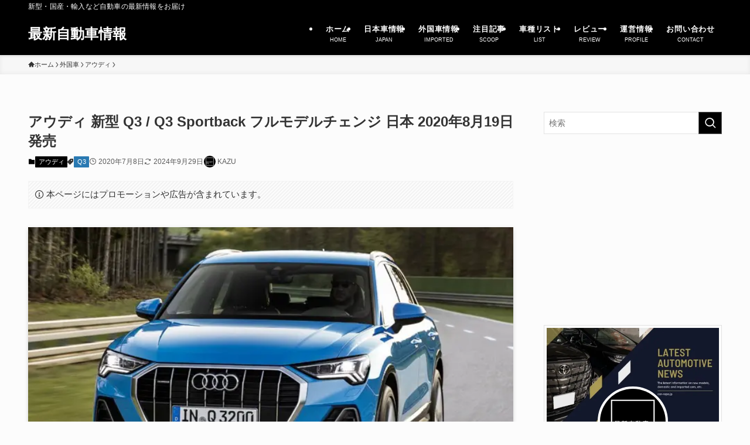

--- FILE ---
content_type: text/html; charset=UTF-8
request_url: https://car-repo.jp/blog-entry-2020-audi-q3-q3-sportback.html
body_size: 50576
content:
<!DOCTYPE html>
<html lang="ja" data-loaded="false" data-scrolled="false" data-spmenu="closed">
<head><meta charset="utf-8"><script>if(navigator.userAgent.match(/MSIE|Internet Explorer/i)||navigator.userAgent.match(/Trident\/7\..*?rv:11/i)){var href=document.location.href;if(!href.match(/[?&]nowprocket/)){if(href.indexOf("?")==-1){if(href.indexOf("#")==-1){document.location.href=href+"?nowprocket=1"}else{document.location.href=href.replace("#","?nowprocket=1#")}}else{if(href.indexOf("#")==-1){document.location.href=href+"&nowprocket=1"}else{document.location.href=href.replace("#","&nowprocket=1#")}}}}</script><script>(()=>{class RocketLazyLoadScripts{constructor(){this.v="2.0.4",this.userEvents=["keydown","keyup","mousedown","mouseup","mousemove","mouseover","mouseout","touchmove","touchstart","touchend","touchcancel","wheel","click","dblclick","input"],this.attributeEvents=["onblur","onclick","oncontextmenu","ondblclick","onfocus","onmousedown","onmouseenter","onmouseleave","onmousemove","onmouseout","onmouseover","onmouseup","onmousewheel","onscroll","onsubmit"]}async t(){this.i(),this.o(),/iP(ad|hone)/.test(navigator.userAgent)&&this.h(),this.u(),this.l(this),this.m(),this.k(this),this.p(this),this._(),await Promise.all([this.R(),this.L()]),this.lastBreath=Date.now(),this.S(this),this.P(),this.D(),this.O(),this.M(),await this.C(this.delayedScripts.normal),await this.C(this.delayedScripts.defer),await this.C(this.delayedScripts.async),await this.T(),await this.F(),await this.j(),await this.A(),window.dispatchEvent(new Event("rocket-allScriptsLoaded")),this.everythingLoaded=!0,this.lastTouchEnd&&await new Promise(t=>setTimeout(t,500-Date.now()+this.lastTouchEnd)),this.I(),this.H(),this.U(),this.W()}i(){this.CSPIssue=sessionStorage.getItem("rocketCSPIssue"),document.addEventListener("securitypolicyviolation",t=>{this.CSPIssue||"script-src-elem"!==t.violatedDirective||"data"!==t.blockedURI||(this.CSPIssue=!0,sessionStorage.setItem("rocketCSPIssue",!0))},{isRocket:!0})}o(){window.addEventListener("pageshow",t=>{this.persisted=t.persisted,this.realWindowLoadedFired=!0},{isRocket:!0}),window.addEventListener("pagehide",()=>{this.onFirstUserAction=null},{isRocket:!0})}h(){let t;function e(e){t=e}window.addEventListener("touchstart",e,{isRocket:!0}),window.addEventListener("touchend",function i(o){o.changedTouches[0]&&t.changedTouches[0]&&Math.abs(o.changedTouches[0].pageX-t.changedTouches[0].pageX)<10&&Math.abs(o.changedTouches[0].pageY-t.changedTouches[0].pageY)<10&&o.timeStamp-t.timeStamp<200&&(window.removeEventListener("touchstart",e,{isRocket:!0}),window.removeEventListener("touchend",i,{isRocket:!0}),"INPUT"===o.target.tagName&&"text"===o.target.type||(o.target.dispatchEvent(new TouchEvent("touchend",{target:o.target,bubbles:!0})),o.target.dispatchEvent(new MouseEvent("mouseover",{target:o.target,bubbles:!0})),o.target.dispatchEvent(new PointerEvent("click",{target:o.target,bubbles:!0,cancelable:!0,detail:1,clientX:o.changedTouches[0].clientX,clientY:o.changedTouches[0].clientY})),event.preventDefault()))},{isRocket:!0})}q(t){this.userActionTriggered||("mousemove"!==t.type||this.firstMousemoveIgnored?"keyup"===t.type||"mouseover"===t.type||"mouseout"===t.type||(this.userActionTriggered=!0,this.onFirstUserAction&&this.onFirstUserAction()):this.firstMousemoveIgnored=!0),"click"===t.type&&t.preventDefault(),t.stopPropagation(),t.stopImmediatePropagation(),"touchstart"===this.lastEvent&&"touchend"===t.type&&(this.lastTouchEnd=Date.now()),"click"===t.type&&(this.lastTouchEnd=0),this.lastEvent=t.type,t.composedPath&&t.composedPath()[0].getRootNode()instanceof ShadowRoot&&(t.rocketTarget=t.composedPath()[0]),this.savedUserEvents.push(t)}u(){this.savedUserEvents=[],this.userEventHandler=this.q.bind(this),this.userEvents.forEach(t=>window.addEventListener(t,this.userEventHandler,{passive:!1,isRocket:!0})),document.addEventListener("visibilitychange",this.userEventHandler,{isRocket:!0})}U(){this.userEvents.forEach(t=>window.removeEventListener(t,this.userEventHandler,{passive:!1,isRocket:!0})),document.removeEventListener("visibilitychange",this.userEventHandler,{isRocket:!0}),this.savedUserEvents.forEach(t=>{(t.rocketTarget||t.target).dispatchEvent(new window[t.constructor.name](t.type,t))})}m(){const t="return false",e=Array.from(this.attributeEvents,t=>"data-rocket-"+t),i="["+this.attributeEvents.join("],[")+"]",o="[data-rocket-"+this.attributeEvents.join("],[data-rocket-")+"]",s=(e,i,o)=>{o&&o!==t&&(e.setAttribute("data-rocket-"+i,o),e["rocket"+i]=new Function("event",o),e.setAttribute(i,t))};new MutationObserver(t=>{for(const n of t)"attributes"===n.type&&(n.attributeName.startsWith("data-rocket-")||this.everythingLoaded?n.attributeName.startsWith("data-rocket-")&&this.everythingLoaded&&this.N(n.target,n.attributeName.substring(12)):s(n.target,n.attributeName,n.target.getAttribute(n.attributeName))),"childList"===n.type&&n.addedNodes.forEach(t=>{if(t.nodeType===Node.ELEMENT_NODE)if(this.everythingLoaded)for(const i of[t,...t.querySelectorAll(o)])for(const t of i.getAttributeNames())e.includes(t)&&this.N(i,t.substring(12));else for(const e of[t,...t.querySelectorAll(i)])for(const t of e.getAttributeNames())this.attributeEvents.includes(t)&&s(e,t,e.getAttribute(t))})}).observe(document,{subtree:!0,childList:!0,attributeFilter:[...this.attributeEvents,...e]})}I(){this.attributeEvents.forEach(t=>{document.querySelectorAll("[data-rocket-"+t+"]").forEach(e=>{this.N(e,t)})})}N(t,e){const i=t.getAttribute("data-rocket-"+e);i&&(t.setAttribute(e,i),t.removeAttribute("data-rocket-"+e))}k(t){Object.defineProperty(HTMLElement.prototype,"onclick",{get(){return this.rocketonclick||null},set(e){this.rocketonclick=e,this.setAttribute(t.everythingLoaded?"onclick":"data-rocket-onclick","this.rocketonclick(event)")}})}S(t){function e(e,i){let o=e[i];e[i]=null,Object.defineProperty(e,i,{get:()=>o,set(s){t.everythingLoaded?o=s:e["rocket"+i]=o=s}})}e(document,"onreadystatechange"),e(window,"onload"),e(window,"onpageshow");try{Object.defineProperty(document,"readyState",{get:()=>t.rocketReadyState,set(e){t.rocketReadyState=e},configurable:!0}),document.readyState="loading"}catch(t){console.log("WPRocket DJE readyState conflict, bypassing")}}l(t){this.originalAddEventListener=EventTarget.prototype.addEventListener,this.originalRemoveEventListener=EventTarget.prototype.removeEventListener,this.savedEventListeners=[],EventTarget.prototype.addEventListener=function(e,i,o){o&&o.isRocket||!t.B(e,this)&&!t.userEvents.includes(e)||t.B(e,this)&&!t.userActionTriggered||e.startsWith("rocket-")||t.everythingLoaded?t.originalAddEventListener.call(this,e,i,o):(t.savedEventListeners.push({target:this,remove:!1,type:e,func:i,options:o}),"mouseenter"!==e&&"mouseleave"!==e||t.originalAddEventListener.call(this,e,t.savedUserEvents.push,o))},EventTarget.prototype.removeEventListener=function(e,i,o){o&&o.isRocket||!t.B(e,this)&&!t.userEvents.includes(e)||t.B(e,this)&&!t.userActionTriggered||e.startsWith("rocket-")||t.everythingLoaded?t.originalRemoveEventListener.call(this,e,i,o):t.savedEventListeners.push({target:this,remove:!0,type:e,func:i,options:o})}}J(t,e){this.savedEventListeners=this.savedEventListeners.filter(i=>{let o=i.type,s=i.target||window;return e!==o||t!==s||(this.B(o,s)&&(i.type="rocket-"+o),this.$(i),!1)})}H(){EventTarget.prototype.addEventListener=this.originalAddEventListener,EventTarget.prototype.removeEventListener=this.originalRemoveEventListener,this.savedEventListeners.forEach(t=>this.$(t))}$(t){t.remove?this.originalRemoveEventListener.call(t.target,t.type,t.func,t.options):this.originalAddEventListener.call(t.target,t.type,t.func,t.options)}p(t){let e;function i(e){return t.everythingLoaded?e:e.split(" ").map(t=>"load"===t||t.startsWith("load.")?"rocket-jquery-load":t).join(" ")}function o(o){function s(e){const s=o.fn[e];o.fn[e]=o.fn.init.prototype[e]=function(){return this[0]===window&&t.userActionTriggered&&("string"==typeof arguments[0]||arguments[0]instanceof String?arguments[0]=i(arguments[0]):"object"==typeof arguments[0]&&Object.keys(arguments[0]).forEach(t=>{const e=arguments[0][t];delete arguments[0][t],arguments[0][i(t)]=e})),s.apply(this,arguments),this}}if(o&&o.fn&&!t.allJQueries.includes(o)){const e={DOMContentLoaded:[],"rocket-DOMContentLoaded":[]};for(const t in e)document.addEventListener(t,()=>{e[t].forEach(t=>t())},{isRocket:!0});o.fn.ready=o.fn.init.prototype.ready=function(i){function s(){parseInt(o.fn.jquery)>2?setTimeout(()=>i.bind(document)(o)):i.bind(document)(o)}return"function"==typeof i&&(t.realDomReadyFired?!t.userActionTriggered||t.fauxDomReadyFired?s():e["rocket-DOMContentLoaded"].push(s):e.DOMContentLoaded.push(s)),o([])},s("on"),s("one"),s("off"),t.allJQueries.push(o)}e=o}t.allJQueries=[],o(window.jQuery),Object.defineProperty(window,"jQuery",{get:()=>e,set(t){o(t)}})}P(){const t=new Map;document.write=document.writeln=function(e){const i=document.currentScript,o=document.createRange(),s=i.parentElement;let n=t.get(i);void 0===n&&(n=i.nextSibling,t.set(i,n));const c=document.createDocumentFragment();o.setStart(c,0),c.appendChild(o.createContextualFragment(e)),s.insertBefore(c,n)}}async R(){return new Promise(t=>{this.userActionTriggered?t():this.onFirstUserAction=t})}async L(){return new Promise(t=>{document.addEventListener("DOMContentLoaded",()=>{this.realDomReadyFired=!0,t()},{isRocket:!0})})}async j(){return this.realWindowLoadedFired?Promise.resolve():new Promise(t=>{window.addEventListener("load",t,{isRocket:!0})})}M(){this.pendingScripts=[];this.scriptsMutationObserver=new MutationObserver(t=>{for(const e of t)e.addedNodes.forEach(t=>{"SCRIPT"!==t.tagName||t.noModule||t.isWPRocket||this.pendingScripts.push({script:t,promise:new Promise(e=>{const i=()=>{const i=this.pendingScripts.findIndex(e=>e.script===t);i>=0&&this.pendingScripts.splice(i,1),e()};t.addEventListener("load",i,{isRocket:!0}),t.addEventListener("error",i,{isRocket:!0}),setTimeout(i,1e3)})})})}),this.scriptsMutationObserver.observe(document,{childList:!0,subtree:!0})}async F(){await this.X(),this.pendingScripts.length?(await this.pendingScripts[0].promise,await this.F()):this.scriptsMutationObserver.disconnect()}D(){this.delayedScripts={normal:[],async:[],defer:[]},document.querySelectorAll("script[type$=rocketlazyloadscript]").forEach(t=>{t.hasAttribute("data-rocket-src")?t.hasAttribute("async")&&!1!==t.async?this.delayedScripts.async.push(t):t.hasAttribute("defer")&&!1!==t.defer||"module"===t.getAttribute("data-rocket-type")?this.delayedScripts.defer.push(t):this.delayedScripts.normal.push(t):this.delayedScripts.normal.push(t)})}async _(){await this.L();let t=[];document.querySelectorAll("script[type$=rocketlazyloadscript][data-rocket-src]").forEach(e=>{let i=e.getAttribute("data-rocket-src");if(i&&!i.startsWith("data:")){i.startsWith("//")&&(i=location.protocol+i);try{const o=new URL(i).origin;o!==location.origin&&t.push({src:o,crossOrigin:e.crossOrigin||"module"===e.getAttribute("data-rocket-type")})}catch(t){}}}),t=[...new Map(t.map(t=>[JSON.stringify(t),t])).values()],this.Y(t,"preconnect")}async G(t){if(await this.K(),!0!==t.noModule||!("noModule"in HTMLScriptElement.prototype))return new Promise(e=>{let i;function o(){(i||t).setAttribute("data-rocket-status","executed"),e()}try{if(navigator.userAgent.includes("Firefox/")||""===navigator.vendor||this.CSPIssue)i=document.createElement("script"),[...t.attributes].forEach(t=>{let e=t.nodeName;"type"!==e&&("data-rocket-type"===e&&(e="type"),"data-rocket-src"===e&&(e="src"),i.setAttribute(e,t.nodeValue))}),t.text&&(i.text=t.text),t.nonce&&(i.nonce=t.nonce),i.hasAttribute("src")?(i.addEventListener("load",o,{isRocket:!0}),i.addEventListener("error",()=>{i.setAttribute("data-rocket-status","failed-network"),e()},{isRocket:!0}),setTimeout(()=>{i.isConnected||e()},1)):(i.text=t.text,o()),i.isWPRocket=!0,t.parentNode.replaceChild(i,t);else{const i=t.getAttribute("data-rocket-type"),s=t.getAttribute("data-rocket-src");i?(t.type=i,t.removeAttribute("data-rocket-type")):t.removeAttribute("type"),t.addEventListener("load",o,{isRocket:!0}),t.addEventListener("error",i=>{this.CSPIssue&&i.target.src.startsWith("data:")?(console.log("WPRocket: CSP fallback activated"),t.removeAttribute("src"),this.G(t).then(e)):(t.setAttribute("data-rocket-status","failed-network"),e())},{isRocket:!0}),s?(t.fetchPriority="high",t.removeAttribute("data-rocket-src"),t.src=s):t.src="data:text/javascript;base64,"+window.btoa(unescape(encodeURIComponent(t.text)))}}catch(i){t.setAttribute("data-rocket-status","failed-transform"),e()}});t.setAttribute("data-rocket-status","skipped")}async C(t){const e=t.shift();return e?(e.isConnected&&await this.G(e),this.C(t)):Promise.resolve()}O(){this.Y([...this.delayedScripts.normal,...this.delayedScripts.defer,...this.delayedScripts.async],"preload")}Y(t,e){this.trash=this.trash||[];let i=!0;var o=document.createDocumentFragment();t.forEach(t=>{const s=t.getAttribute&&t.getAttribute("data-rocket-src")||t.src;if(s&&!s.startsWith("data:")){const n=document.createElement("link");n.href=s,n.rel=e,"preconnect"!==e&&(n.as="script",n.fetchPriority=i?"high":"low"),t.getAttribute&&"module"===t.getAttribute("data-rocket-type")&&(n.crossOrigin=!0),t.crossOrigin&&(n.crossOrigin=t.crossOrigin),t.integrity&&(n.integrity=t.integrity),t.nonce&&(n.nonce=t.nonce),o.appendChild(n),this.trash.push(n),i=!1}}),document.head.appendChild(o)}W(){this.trash.forEach(t=>t.remove())}async T(){try{document.readyState="interactive"}catch(t){}this.fauxDomReadyFired=!0;try{await this.K(),this.J(document,"readystatechange"),document.dispatchEvent(new Event("rocket-readystatechange")),await this.K(),document.rocketonreadystatechange&&document.rocketonreadystatechange(),await this.K(),this.J(document,"DOMContentLoaded"),document.dispatchEvent(new Event("rocket-DOMContentLoaded")),await this.K(),this.J(window,"DOMContentLoaded"),window.dispatchEvent(new Event("rocket-DOMContentLoaded"))}catch(t){console.error(t)}}async A(){try{document.readyState="complete"}catch(t){}try{await this.K(),this.J(document,"readystatechange"),document.dispatchEvent(new Event("rocket-readystatechange")),await this.K(),document.rocketonreadystatechange&&document.rocketonreadystatechange(),await this.K(),this.J(window,"load"),window.dispatchEvent(new Event("rocket-load")),await this.K(),window.rocketonload&&window.rocketonload(),await this.K(),this.allJQueries.forEach(t=>t(window).trigger("rocket-jquery-load")),await this.K(),this.J(window,"pageshow");const t=new Event("rocket-pageshow");t.persisted=this.persisted,window.dispatchEvent(t),await this.K(),window.rocketonpageshow&&window.rocketonpageshow({persisted:this.persisted})}catch(t){console.error(t)}}async K(){Date.now()-this.lastBreath>45&&(await this.X(),this.lastBreath=Date.now())}async X(){return document.hidden?new Promise(t=>setTimeout(t)):new Promise(t=>requestAnimationFrame(t))}B(t,e){return e===document&&"readystatechange"===t||(e===document&&"DOMContentLoaded"===t||(e===window&&"DOMContentLoaded"===t||(e===window&&"load"===t||e===window&&"pageshow"===t)))}static run(){(new RocketLazyLoadScripts).t()}}RocketLazyLoadScripts.run()})();</script>

<meta name="format-detection" content="telephone=no">
<meta http-equiv="X-UA-Compatible" content="IE=edge">
<meta name="viewport" content="width=device-width, viewport-fit=cover">
<title>アウディ 新型 Q3 / Q3 Sportback フルモデルチェンジ 日本 2020年8月19日発売| 最新自動車情報</title>
<style id="rocket-critical-css">@font-face{font-display:swap;font-family:icomoon;font-style:normal;font-weight:400;src:url(https://car-repo.jp/wp-content/themes/swell/assets/fonts/icomoon.woff2?fq24x) format("woff2"),url(https://car-repo.jp/wp-content/themes/swell/assets/fonts/icomoon.ttf?fq24x) format("truetype"),url(https://car-repo.jp/wp-content/themes/swell/assets/fonts/icomoon.woff?fq24x) format("woff"),url(https://car-repo.jp/wp-content/themes/swell/assets/fonts/icomoon.svg?fq24x#icomoon) format("svg")}[class*=" icon-"]:before,[class^=icon-]:before{-webkit-font-smoothing:antialiased;-moz-osx-font-smoothing:grayscale;font-family:icomoon!important;font-style:normal;font-variant:normal;font-weight:400;line-height:1;text-transform:none}.icon-chevron-up:before{content:"\e912"}.icon-home:before{content:"\e922"}.icon-info:before{content:"\e91d"}.icon-posted:before{content:"\e931"}.icon-batsu:before{content:"\e91f"}.icon-search:before{content:"\e92e"}.icon-close-thin:before{content:"\e920"}.icon-menu-thin:before{content:"\e91b"}.icon-facebook:before{content:"\e901"}.icon-hatebu:before{content:"\e905"}.icon-line:before{content:"\e907"}.icon-twitter-x:before{content:"\e926"}.l-fixHeader:before,.p-spMenu__inner:before{content:"";height:100%;left:0;position:absolute;top:0;width:100%;z-index:0}.c-categoryList:before,.c-tagList:before{-webkit-font-smoothing:antialiased;-moz-osx-font-smoothing:grayscale;font-family:icomoon!important;font-style:normal;font-variant:normal;font-weight:400;line-height:1;text-transform:none}.p-breadcrumb__item:after{background-color:currentcolor;-webkit-clip-path:polygon(45% 9%,75% 51%,45% 90%,30% 90%,60% 50%,30% 10%);clip-path:polygon(45% 9%,75% 51%,45% 90%,30% 90%,60% 50%,30% 10%);content:"";display:block;height:10px;margin:0;opacity:.8;width:10px}:root{--color_border:hsla(0,0%,78%,.5);--color_gray:hsla(0,0%,78%,.15);--swl-color_hov_gray:rgba(3,2,2,.05);--swl-color_shadow:rgba(0,0,0,.12);--swl-fz--root:3.6vw;--swl-fz--side:var(--swl-fz--root);--swl-block-margin:2em;--swl-sidebar_width:280px;--swl-sidebar_margin:24px;--swl-pad_post_content:0px;--swl-pad_container:4vw;--swl-h2-margin--x:-2vw;--swl-box_shadow:0 2px 4px rgba(0,0,0,.05),0 4px 4px -4px rgba(0,0,0,.1);--swl-img_shadow:0 2px 8px rgba(0,0,0,.1),0 4px 8px -4px rgba(0,0,0,.2);--swl-btn_shadow:0 2px 2px rgba(0,0,0,.1),0 4px 8px -4px rgba(0,0,0,.2);--swl-text_color--black:#333;--swl-text_color--white:#fff;--swl-fz--xs:.75em;--swl-fz--small:.9em;--swl-fz--normal:1rem;--swl-fz--medium:1.1em;--swl-fz--large:1.25em;--swl-fz--huge:1.6em;--swl-list-padding--left:1.5em;--swl-list-padding--has_bg:1em 1em 1em 1.75em}html{font-size:var(--swl-fz--root)}.c-plainBtn{-webkit-appearance:none;-o-appearance:none;appearance:none;background-color:transparent;border:none;box-shadow:none}*,.c-plainBtn{margin:0;padding:0}*{box-sizing:border-box;font-family:inherit;font-size:inherit;line-height:inherit}:after,:before{box-sizing:inherit;text-decoration:inherit;vertical-align:inherit}main{display:block}img{border-style:none;height:auto;max-width:100%}button,input{font-family:inherit;font-size:inherit;line-height:inherit}button,input{overflow:visible}button{text-transform:none}[type=submit],button{-webkit-appearance:button;display:inline-block}button,input{background-color:#f7f7f7;border:1px solid hsla(0,0%,78%,.5);border-radius:0;color:#333;padding:.25em .5em}html{letter-spacing:var(--swl-letter_spacing,normal)}body{word-wrap:break-word;-webkit-text-size-adjust:100%;background-color:var(--color_bg);color:var(--color_text);font-family:var(--swl-font_family);font-size:1rem;font-weight:var(--swl-font_weight);line-height:1.6;max-width:100%;min-width:100%;overflow-wrap:break-word;overflow-x:clip;position:relative}a{color:var(--color_link)}.l-article{max-width:var(--article_size);padding-left:0;padding-right:0}#body_wrap{max-width:100%;overflow-x:clip;position:relative;z-index:1}.l-container{margin-left:auto;margin-right:auto;max-width:calc(var(--container_size, 0px) + var(--swl-pad_container, 0px)*2);padding-left:var(--swl-pad_container,0);padding-right:var(--swl-pad_container,0)}.l-content{margin:0 auto 6em;padding-top:2em;position:relative;z-index:1}.l-fixHeader{left:0;margin-top:var(--swl-adminbarH,0);opacity:0;position:fixed;top:0;-webkit-transform:translateY(calc(var(--swl-fix_headerH, 100px)*-1));transform:translateY(calc(var(--swl-fix_headerH, 100px)*-1));visibility:hidden;width:100%;z-index:101}.l-fixHeader:before{background:var(--color_header_bg);display:block}.c-smallNavTitle{color:inherit;font-size:10px;line-height:1;opacity:.6}.sub-menu .c-smallNavTitle{display:none}.c-gnav{display:flex;height:100%;text-align:center}.c-gnav a{text-decoration:none}.c-gnav .ttl{color:inherit;line-height:1;position:relative;z-index:1}.c-gnav>.menu-item{height:100%;position:relative}.c-gnav>.menu-item>a{color:inherit;display:flex;flex-direction:column;height:100%;justify-content:center;padding:0 12px;position:relative;white-space:nowrap}.c-gnav>.menu-item>a .ttl{display:block;font-size:14px}.c-gnav>.menu-item>a:after{bottom:0;content:"";display:block;left:0;position:absolute}.c-gnav>.menu-item>a .c-submenuToggleBtn{display:none}.c-gnav>.menu-item>.sub-menu{left:50%;top:100%;-webkit-transform:translateX(-50%);transform:translateX(-50%)}.c-gnav .sub-menu{box-shadow:0 2px 4px rgba(0,0,0,.1);opacity:0;position:absolute;text-align:left;visibility:hidden;width:15em;z-index:1}.c-gnav .sub-menu li{position:relative}.c-gnav .sub-menu .ttl{font-size:.9em;left:0;position:relative}.c-gnav .sub-menu a{color:inherit;display:block;padding:.5em .75em;position:relative}.l-header{background:var(--color_header_bg);left:0;top:0;z-index:100}.l-header,.l-header__inner{position:relative;width:100%}.l-header__inner{color:var(--color_header_text);z-index:1}.l-header__logo{line-height:1}.c-headLogo.-txt{align-items:center;display:flex}.c-headLogo__link{display:block;text-decoration:none}.-txt .c-headLogo__link{color:inherit;display:block;font-size:5vw;font-weight:700}.l-header__customBtn,.l-header__menuBtn{height:var(--logo_size_sp);line-height:1.25;text-align:center;width:var(--logo_size_sp)}.l-mainContent{position:static!important;width:100%}.-sidebar-on .l-mainContent{max-width:100%}.l-mainContent__inner>:first-child,.post_content>:first-child{margin-top:0!important}.post_content>:last-child{margin-bottom:0!important}.l-scrollObserver{display:block;height:1px;left:0;position:absolute;top:100px;visibility:hidden;width:100%;z-index:1000}#sidebar{font-size:var(--swl-fz--side);position:relative}.c-listMenu.c-listMenu li{margin:0;position:relative}.c-listMenu a{border-bottom:1px solid var(--color_border);color:inherit;display:block;line-height:1.4;position:relative;text-decoration:none}.c-categoryList{color:var(--color_main)}.c-categoryList:before{content:"\e92f"}.c-tagList:before{color:inherit;content:"\e935"}.c-categoryList__link,.c-tagList__link{border-radius:1px;display:block;line-height:1;padding:4px .5em;text-decoration:none}.c-tagList__link{background:#f7f7f7;color:#333}.c-categoryList__link{background-color:var(--color_main);color:#fff}.c-fixBtn{align-items:center;background:#fff;border:1px solid var(--color_main);border-radius:var(--swl-radius--8,0);box-shadow:var(--swl-box_shadow);color:var(--color_main);display:flex;flex-direction:column;height:52px;justify-content:center;letter-spacing:normal;line-height:1;opacity:.75;overflow:hidden;text-align:center;width:52px}.c-fixBtn__icon{display:block;font-size:20px}.c-fixBtn__label{-webkit-font-feature-settings:"palt";font-feature-settings:"palt";display:block;font-size:10px;-webkit-transform:scale(.9);transform:scale(.9)}#pagetop .c-fixBtn__label{margin-top:-8px}#pagetop[data-has-text="1"] .c-fixBtn__icon{-webkit-transform:translateY(-6px);transform:translateY(-6px)}.c-iconBtn{align-content:center;align-items:center;color:inherit;display:inline-flex;flex-wrap:wrap;height:100%;justify-content:center;text-decoration:none;width:100%}.c-iconBtn__icon{display:block;font-size:24px}.p-spMenu__closeBtn .c-iconBtn__icon{font-size:20px}.c-iconBtn__icon:before{display:block}.c-iconBtn__label{display:block;font-size:10px;-webkit-transform:scale(.9);transform:scale(.9);width:100%}.c-modal{height:100%;left:0;position:fixed;top:0;width:100%;z-index:1000}[data-loaded=false] .c-modal{display:none}.c-modal:not(.is-opened){opacity:0;visibility:hidden}.c-modal .c-modal__close{color:#fff;left:0;line-height:2;padding-top:.5em;position:absolute;text-align:center;text-shadow:1px 1px 1px #000;top:100%;width:100%}.c-overlay{background:rgba(0,0,0,.75);height:100%;left:0;position:absolute;top:0;width:100%;z-index:0}.c-postTitle{align-items:center;display:flex;flex-direction:row-reverse}.c-postTitle__ttl{font-size:5vw;line-height:1.4;width:100%}.c-postTitle__date{border-right:1px solid var(--color_border);font-weight:400;line-height:1;margin-right:.75em;padding:.5em .75em .5em 0;text-align:center}.c-postTitle__date .__y{display:block;font-size:3vw;line-height:1;margin-bottom:4px}.c-postTitle__date .__md{display:block;font-size:4.2vw}.c-searchForm{position:relative}.c-searchForm__s{background-color:#fff;line-height:2;padding:4px 44px 4px 8px;width:100%}.c-searchForm__submit{border-radius:var(--swl-radius--4,0);height:100%;overflow:hidden;position:absolute;right:0;top:0;width:40px}.c-searchForm__submit:before{color:#fff;font-size:20px;left:50%;position:absolute;top:50%;-webkit-transform:translateX(-50%) translateY(-50%);transform:translateX(-50%) translateY(-50%);z-index:1}.c-postAuthor{align-items:center;display:flex}.c-postAuthor.is-link{color:inherit;text-decoration:none}.c-postAuthor__figure{border-radius:50%;height:20px;margin:0 .25em 0 1px;overflow:hidden;width:20px}.c-postAuthor__figure .avatar{display:block;-o-object-fit:cover;object-fit:cover}.c-postTimes{align-items:center;display:flex;flex-wrap:wrap;gap:.5em}.c-postTimes__posted:before{margin-right:.325em;position:relative;top:1px}.p-blogCard__caption{background:var(--color_content_bg);border-radius:2px;display:inline-block;font-size:11px;left:16px;line-height:2;padding:0 .5em;position:absolute;top:-1em;z-index:1}.p-blogCard__caption:before{content:"\e923";display:inline-block;font-family:icomoon;margin-right:3px}.p-blogCard__excerpt{display:block;font-size:.8em;line-height:1.4;margin-top:.5em;opacity:.8;word-break:break-word}[data-type=type3] .p-blogCard__caption{background:none;bottom:2px;font-size:10px;left:auto;opacity:.8;right:4px;top:auto;-webkit-transform:scale(.8);transform:scale(.8);-webkit-transform-origin:100% 100%;transform-origin:100% 100%}.p-breadcrumb{margin:0 auto;padding:8px 0;position:relative}.p-breadcrumb.-bg-on{background:#f7f7f7}.-body-solid .p-breadcrumb.-bg-on{box-shadow:inset 0 -1px 8px rgba(0,0,0,.06)}.p-breadcrumb__list{align-items:center;display:flex;font-size:10px;gap:.5em;list-style:none;overflow:hidden;width:100%}.p-breadcrumb__item{align-items:center;display:inline-flex;gap:.5em;position:relative}.p-breadcrumb__item:last-child:after{content:none}.p-breadcrumb__item:last-child span{opacity:.8}.p-breadcrumb__text{align-items:center;color:inherit;display:block;display:inline-flex;text-decoration:none;white-space:nowrap}.p-breadcrumb__text:before{margin-right:3px}.p-breadcrumb__text .__home{align-items:center;display:inline-flex;gap:4px}.p-breadcrumb__text .__home:before{line-height:inherit}.single .p-breadcrumb__item:last-child>span.p-breadcrumb__text{display:none}.p-fixBtnWrap{align-items:flex-end;bottom:1.25em;display:flex;flex-direction:column;opacity:0;position:fixed;right:1em;text-align:center;-webkit-transform:translateY(-8px);transform:translateY(-8px);visibility:hidden;z-index:99}[data-loaded=false] .p-fixBtnWrap{display:none}.p-spMenu{height:100%;left:0;position:fixed;top:0;width:100%;z-index:101}[data-loaded=false] .p-spMenu{display:none}[data-spmenu=closed] .p-spMenu{opacity:0}.p-spMenu a{color:inherit}.p-spMenu .c-widget__title{margin-bottom:1.5em}.c-spnav{display:block;text-align:left}.c-spnav .menu-item{position:relative}.c-spnav>.menu-item:first-child>a{border-top:none}.c-spnav a{border-bottom:1px solid var(--color_border);display:block;padding:.75em .25em}.c-spnav .desc{margin-left:8px}[data-spmenu=closed] .p-spMenu__overlay{opacity:0;visibility:hidden}.p-spMenu__inner{box-shadow:0 0 8px var(--swl-color_shadow);height:100%;padding-top:var(--logo_size_sp);position:absolute;top:0;width:88vw;z-index:1}.-right .p-spMenu__inner{right:0;-webkit-transform:translateX(88vw);transform:translateX(88vw)}.p-spMenu__closeBtn{height:var(--logo_size_sp);position:absolute;top:0;width:var(--logo_size_sp);z-index:1}.-right .p-spMenu__closeBtn{right:0}.p-spMenu__body{-webkit-overflow-scrolling:touch;height:100%;overflow-y:scroll;padding:0 4vw 10vw;position:relative}.p-spMenu__nav{margin-top:-1em;padding-bottom:.5em}.u-bg-main{background-color:var(--color_main)!important;color:#fff!important}.u-fz-m{font-size:var(--swl-fz--medium)!important}.u-thin{opacity:.8}.widget_swell_ad_widget{margin:0 auto;text-align:center;width:100%}.widget_swell_ad_widget ins{box-sizing:border-box;max-width:100%}.c-widget+.c-widget{margin-top:2em}.c-widget__title{font-size:4vw;font-weight:700;margin-bottom:1.5em;overflow:hidden;position:relative}.c-widget__title:after,.c-widget__title:before{box-sizing:inherit;display:block;height:1px;position:absolute;z-index:0}.post_content{line-height:1.8;margin:0;max-width:100%;padding:0}.post_content>*{clear:both;margin-bottom:var(--swl-block-margin,2em)}.post_content div>:first-child,.post_content>:first-child{margin-top:0!important}.post_content div>:last-child,.post_content>:last-child{margin-bottom:0!important}div[class*=is-style-]>*{margin-bottom:1em}:root{--swl-box_padding:1.5em}.is-style-bg_stripe{background:linear-gradient(-45deg,transparent 25%,var(--color_gray) 25%,var(--color_gray) 50%,transparent 50%,transparent 75%,var(--color_gray) 75%,var(--color_gray));background-clip:padding-box;background-size:6px 6px;padding:var(--swl-box_padding);position:relative}.is-style-browser_mac:before{background:var(--frame-color) url([data-uri]) no-repeat left 8px top 50%;background-size:auto calc(var(--bar-height) - 20px);border-radius:8px 8px 0 0;content:"";display:block;grid-area:Bar;height:var(--bar-height);padding:0;position:relative;width:100%;z-index:1}.is-style-browser_mac.wp-block-image img,.is-style-browser_mac.wp-block-video video,.is-style-browser_mac>.wp-block-group__inner-container{background:#fff;border:solid var(--frame-width) var(--frame-color);border-radius:0 0 8px 8px;border-top:none;box-shadow:0 2px 24px -2px rgba(0,0,0,.25);color:#333;grid-area:Display}.is-style-browser_mac.is-style-browser_mac>figcaption{background:#fff;border-radius:6px 6px 0 0;font-size:var(--caption-fz)!important;grid-area:Bar;left:calc((var(--bar-height) - 20px)*5 + 8px);line-height:1;margin:0!important;max-width:calc(100% - 80px);padding:6px 8px;position:absolute;top:calc(var(--bar-height) - var(--caption-fz) - 14px);z-index:2}.is-style-desktop.wp-block-image img,.is-style-desktop.wp-block-video video,.is-style-desktop>.wp-block-group__inner-container{border:var(--bezel-width) solid #222;border-bottom-width:calc(var(--bezel-width) - var(--bezel-frame));border-radius:6px 6px 0 0;display:block;grid-area:Display;margin:0 auto;padding:0;z-index:0}.is-style-desktop figcaption{grid-area:Caption}.is-style-desktop:after{border:solid var(--bezel-frame) var(--body-color)!important;border-bottom-width:var(--bezel-width--foot)!important;border-radius:6px 6px 8px 8px!important;box-sizing:border-box;content:"";display:block;grid-area:Display;height:0;padding-top:var(--panel-ratio);width:100%;z-index:1}.is-style-desktop:before{background:linear-gradient(to bottom,rgba(0,0,0,.125),rgba(0,0,0,.05) 55%,rgba(0,0,0,.05) 75%,rgba(0,0,0,.075) 92%,hsla(0,0%,100%,.3) 96%,rgba(0,0,0,.35) 99%),linear-gradient(to right,hsla(0,0%,100%,.2),rgba(0,0,0,.35) 1%,hsla(0,0%,100%,.3) 4%,rgba(0,0,0,.02) 8%,hsla(0,0%,100%,.2) 25%,hsla(0,0%,100%,.2) 75%,rgba(0,0,0,.02) 92%,hsla(0,0%,100%,.3) 96%,rgba(0,0,0,.35) 99%,hsla(0,0%,100%,.2)),linear-gradient(to bottom,var(--body-color),var(--body-color));background-position:top,bottom,top;background-repeat:no-repeat;background-size:100% 92%,100% 8%,100%;border-radius:0 0 4px 4px/2px;box-shadow:0 0 calc(var(--body-width, 4px)*.001) rgba(0,0,0,.2);content:"";display:block;grid-area:Foot;height:0;margin:0 auto;order:1;padding-top:10%;width:18%}.wp-block-gallery .is-style-desktop figcaption{bottom:var(--bezel-width--foot)!important;grid-area:Display}li:before{letter-spacing:normal}.c-prNotation{line-height:1.5}.c-prNotation[data-style=big]{border:1px solid var(--color_gray);border-radius:1px;font-size:.95em;margin:1.5em 0;padding:.75em}.c-prNotation[data-style=big]>i{vertical-align:-.05em}@media (min-width:600px){:root{--swl-fz--root:16px;--swl-h2-margin--x:-16px}.l-content{padding-top:4em}.-txt .c-headLogo__link{font-size:24px}.c-postTitle__ttl{font-size:24px}.c-postTitle__date .__y{font-size:14px}.c-postTitle__date .__md{font-size:24px}.p-blogCard__caption{font-size:12px;left:24px}[data-type=type3] .p-blogCard__caption{bottom:8px;right:8px}.p-breadcrumb__list{font-size:11px}.c-widget__title{font-size:16px}}@media (min-width:960px){:root{--swl-fz--side:14px;--swl-pad_post_content:16px;--swl-pad_container:32px}.-sidebar-on .l-content{display:flex;flex-wrap:wrap;justify-content:space-between}.c-smallNavTitle{display:block;position:relative;top:4px}.c-headLogo{height:var(--logo_size_pc)}.l-fixHeader .c-headLogo{height:var(--logo_size_pcfix)}.-sidebar-on .l-mainContent{width:calc(100% - var(--swl-sidebar_width) - var(--swl-sidebar_margin))}#sidebar .c-widget+.c-widget{margin-top:2.5em}.-sidebar-on #sidebar{width:var(--swl-sidebar_width)}.p-fixBtnWrap{bottom:2.5em;right:2.5em}.p-spMenu{display:none}.sp_,.sp_only{display:none!important}}@media (min-width:1200px){:root{--swl-sidebar_width:304px;--swl-sidebar_margin:52px}:root{--swl-pad_container:48px}}@media (max-width:1200px){.c-gnav>.menu-item>a{padding:0 10px}}@media (max-width:1080px){.c-gnav>.menu-item>a{padding:0 8px}}.p-profileBox{border:1px solid var(--color_border);border-radius:var(--swl-radius--4,0);padding:4px}.p-profileBox__bg{background:#ccc;border-radius:var(--swl-radius--2,0);height:160px;margin:0;overflow:hidden;width:100%}.p-profileBox__bgImg{display:block;height:160px;-o-object-fit:cover;object-fit:cover;width:100%}.p-profileBox__icon{margin:1em 0 0;text-align:center}.p-profileBox__iconImg{background:#fdfdfd;border:4px solid #fdfdfd;border-radius:50%;height:120px;-o-object-fit:cover;object-fit:cover;width:120px}.p-profileBox__bg+.p-profileBox__icon{margin-top:-60px}.p-profileBox__name{padding-top:.5em;text-align:center}.p-profileBox__text{font-size:3.4vw;padding:1em}:root{--color_border--table:#dcdcdc}@media (min-width:600px){.p-profileBox__text{font-size:14px}}.p-indexModal{padding:80px 16px}.p-indexModal__inner{background:#fdfdfd;border-radius:var(--swl-radius--4,0);color:#333;height:100%;margin:-1em auto 0!important;max-width:800px;padding:2em 1.5em;position:relative;-webkit-transform:translateY(16px);transform:translateY(16px);z-index:1}.p-searchModal__inner{background:hsla(0,0%,100%,.1);left:50%;max-width:600px;padding:1em;position:absolute;top:calc(50% + 16px);-webkit-transform:translateX(-50%) translateY(-50%);transform:translateX(-50%) translateY(-50%);width:96%;z-index:1}.p-searchModal__inner .c-searchForm{box-shadow:0 0 4px hsla(0,0%,100%,.2)}.p-searchModal__inner .s{font-size:16px}@media (min-width:600px){.p-indexModal__inner{padding:2em}}.p-articleMetas{align-items:center;display:flex;flex-wrap:wrap;font-size:12px;gap:.625em;padding:0 1px}.p-articleMetas.-top{margin-top:.75em}.p-articleMetas.-top .p-articleMetas__termList{font-size:11px}.p-articleMetas__termList{align-items:center;display:flex;flex-wrap:wrap;gap:.5em}.p-articleThumb{margin:2em 0;text-align:center;width:100%}.p-articleThumb__img{border-radius:var(--swl-radius--8,0);display:block;width:100%}.c-shareBtns{margin:2em 0}.c-shareBtns__list{display:flex;justify-content:center}.c-shareBtns__item.-facebook{color:#3b5998}.c-shareBtns__item.-twitter-x{color:#000}.c-shareBtns__item.-hatebu{color:#00a4de}.c-shareBtns__item.-line{color:#00c300}.c-shareBtns:not(.-style-btn-small) .c-shareBtns__item{flex:1}.c-shareBtns__btn{align-items:center;background-color:currentcolor;border-radius:var(--swl-radius--2,0);color:inherit;display:flex;justify-content:center;text-align:center;text-decoration:none}.c-shareBtns__icon{--the-icon-size:4.5vw;color:#fff;display:block;font-size:var(--the-icon-size);height:1em;line-height:1;margin:auto;width:1em}.c-shareBtns__icon:before{color:inherit;display:block}@media (min-width:600px){.c-shareBtns__icon{--the-icon-size:18px}}</style>
<meta name='robots' content='max-image-preview:large' />

<link rel="alternate" type="application/rss+xml" title="最新自動車情報 &raquo; フィード" href="https://car-repo.jp/feed" />
<link rel="alternate" type="application/rss+xml" title="最新自動車情報 &raquo; コメントフィード" href="https://car-repo.jp/comments/feed" />

<!-- SEO SIMPLE PACK 3.6.2 -->
<meta name="description" content="アウディは新型「Q3」のフルモデルチェンジを行い日本では 2020年8月19日に発売する。新モデルのクーペ スタイル コンパクトSUV「Q3 Sportback」を追加する。 新型Audi Q3について 新開発のMQBモジュールプラットフォ| 最新自動車情報">
<link rel="canonical" href="https://car-repo.jp/blog-entry-2020-audi-q3-q3-sportback.html">
<meta property="og:locale" content="ja_JP">
<meta property="og:type" content="article">
<meta property="og:image" content="https://car-repo.jp/wp-content/uploads/2018/12/2019-audi-q3_20.jpg">
<meta property="og:title" content="アウディ 新型 Q3 / Q3 Sportback フルモデルチェンジ 日本 2020年8月19日発売| 最新自動車情報">
<meta property="og:description" content="アウディは新型「Q3」のフルモデルチェンジを行い日本では 2020年8月19日に発売する。新モデルのクーペ スタイル コンパクトSUV「Q3 Sportback」を追加する。 新型Audi Q3について 新開発のMQBモジュールプラットフォ| 最新自動車情報">
<meta property="og:url" content="https://car-repo.jp/blog-entry-2020-audi-q3-q3-sportback.html">
<meta property="og:site_name" content="最新自動車情報">
<meta property="fb:app_id" content="292342741701473">
<meta property="fb:admins" content="154286568086160">
<meta property="article:publisher" content="https://www.facebook.com/car.repo.jp">
<meta name="twitter:card" content="summary_large_image">
<meta name="twitter:site" content="car_repo_jp">
<!-- Google Analytics (gtag.js) -->
<script type="rocketlazyloadscript" async data-rocket-src="https://www.googletagmanager.com/gtag/js?id=G-2CMBNMW4NY"></script>
<script type="rocketlazyloadscript">
	window.dataLayer = window.dataLayer || [];
	function gtag(){dataLayer.push(arguments);}
	gtag("js", new Date());
	gtag("config", "G-2CMBNMW4NY");
</script>
	<!-- / SEO SIMPLE PACK -->

<style id='wp-img-auto-sizes-contain-inline-css' type='text/css'>
img:is([sizes=auto i],[sizes^="auto," i]){contain-intrinsic-size:3000px 1500px}
/*# sourceURL=wp-img-auto-sizes-contain-inline-css */
</style>
<style id='wp-block-library-inline-css' type='text/css'>
:root{--wp-block-synced-color:#7a00df;--wp-block-synced-color--rgb:122,0,223;--wp-bound-block-color:var(--wp-block-synced-color);--wp-editor-canvas-background:#ddd;--wp-admin-theme-color:#007cba;--wp-admin-theme-color--rgb:0,124,186;--wp-admin-theme-color-darker-10:#006ba1;--wp-admin-theme-color-darker-10--rgb:0,107,160.5;--wp-admin-theme-color-darker-20:#005a87;--wp-admin-theme-color-darker-20--rgb:0,90,135;--wp-admin-border-width-focus:2px}@media (min-resolution:192dpi){:root{--wp-admin-border-width-focus:1.5px}}.wp-element-button{cursor:pointer}:root .has-very-light-gray-background-color{background-color:#eee}:root .has-very-dark-gray-background-color{background-color:#313131}:root .has-very-light-gray-color{color:#eee}:root .has-very-dark-gray-color{color:#313131}:root .has-vivid-green-cyan-to-vivid-cyan-blue-gradient-background{background:linear-gradient(135deg,#00d084,#0693e3)}:root .has-purple-crush-gradient-background{background:linear-gradient(135deg,#34e2e4,#4721fb 50%,#ab1dfe)}:root .has-hazy-dawn-gradient-background{background:linear-gradient(135deg,#faaca8,#dad0ec)}:root .has-subdued-olive-gradient-background{background:linear-gradient(135deg,#fafae1,#67a671)}:root .has-atomic-cream-gradient-background{background:linear-gradient(135deg,#fdd79a,#004a59)}:root .has-nightshade-gradient-background{background:linear-gradient(135deg,#330968,#31cdcf)}:root .has-midnight-gradient-background{background:linear-gradient(135deg,#020381,#2874fc)}:root{--wp--preset--font-size--normal:16px;--wp--preset--font-size--huge:42px}.has-regular-font-size{font-size:1em}.has-larger-font-size{font-size:2.625em}.has-normal-font-size{font-size:var(--wp--preset--font-size--normal)}.has-huge-font-size{font-size:var(--wp--preset--font-size--huge)}.has-text-align-center{text-align:center}.has-text-align-left{text-align:left}.has-text-align-right{text-align:right}.has-fit-text{white-space:nowrap!important}#end-resizable-editor-section{display:none}.aligncenter{clear:both}.items-justified-left{justify-content:flex-start}.items-justified-center{justify-content:center}.items-justified-right{justify-content:flex-end}.items-justified-space-between{justify-content:space-between}.screen-reader-text{border:0;clip-path:inset(50%);height:1px;margin:-1px;overflow:hidden;padding:0;position:absolute;width:1px;word-wrap:normal!important}.screen-reader-text:focus{background-color:#ddd;clip-path:none;color:#444;display:block;font-size:1em;height:auto;left:5px;line-height:normal;padding:15px 23px 14px;text-decoration:none;top:5px;width:auto;z-index:100000}html :where(.has-border-color){border-style:solid}html :where([style*=border-top-color]){border-top-style:solid}html :where([style*=border-right-color]){border-right-style:solid}html :where([style*=border-bottom-color]){border-bottom-style:solid}html :where([style*=border-left-color]){border-left-style:solid}html :where([style*=border-width]){border-style:solid}html :where([style*=border-top-width]){border-top-style:solid}html :where([style*=border-right-width]){border-right-style:solid}html :where([style*=border-bottom-width]){border-bottom-style:solid}html :where([style*=border-left-width]){border-left-style:solid}html :where(img[class*=wp-image-]){height:auto;max-width:100%}:where(figure){margin:0 0 1em}html :where(.is-position-sticky){--wp-admin--admin-bar--position-offset:var(--wp-admin--admin-bar--height,0px)}@media screen and (max-width:600px){html :where(.is-position-sticky){--wp-admin--admin-bar--position-offset:0px}}

/*# sourceURL=wp-block-library-inline-css */
</style><style id='wp-block-heading-inline-css' type='text/css'>
h1:where(.wp-block-heading).has-background,h2:where(.wp-block-heading).has-background,h3:where(.wp-block-heading).has-background,h4:where(.wp-block-heading).has-background,h5:where(.wp-block-heading).has-background,h6:where(.wp-block-heading).has-background{padding:1.25em 2.375em}h1.has-text-align-left[style*=writing-mode]:where([style*=vertical-lr]),h1.has-text-align-right[style*=writing-mode]:where([style*=vertical-rl]),h2.has-text-align-left[style*=writing-mode]:where([style*=vertical-lr]),h2.has-text-align-right[style*=writing-mode]:where([style*=vertical-rl]),h3.has-text-align-left[style*=writing-mode]:where([style*=vertical-lr]),h3.has-text-align-right[style*=writing-mode]:where([style*=vertical-rl]),h4.has-text-align-left[style*=writing-mode]:where([style*=vertical-lr]),h4.has-text-align-right[style*=writing-mode]:where([style*=vertical-rl]),h5.has-text-align-left[style*=writing-mode]:where([style*=vertical-lr]),h5.has-text-align-right[style*=writing-mode]:where([style*=vertical-rl]),h6.has-text-align-left[style*=writing-mode]:where([style*=vertical-lr]),h6.has-text-align-right[style*=writing-mode]:where([style*=vertical-rl]){rotate:180deg}
/*# sourceURL=https://car-repo.jp/wp-includes/blocks/heading/style.min.css */
</style>
<style id='wp-block-image-inline-css' type='text/css'>
.wp-block-image>a,.wp-block-image>figure>a{display:inline-block}.wp-block-image img{box-sizing:border-box;height:auto;max-width:100%;vertical-align:bottom}@media not (prefers-reduced-motion){.wp-block-image img.hide{visibility:hidden}.wp-block-image img.show{animation:show-content-image .4s}}.wp-block-image[style*=border-radius] img,.wp-block-image[style*=border-radius]>a{border-radius:inherit}.wp-block-image.has-custom-border img{box-sizing:border-box}.wp-block-image.aligncenter{text-align:center}.wp-block-image.alignfull>a,.wp-block-image.alignwide>a{width:100%}.wp-block-image.alignfull img,.wp-block-image.alignwide img{height:auto;width:100%}.wp-block-image .aligncenter,.wp-block-image .alignleft,.wp-block-image .alignright,.wp-block-image.aligncenter,.wp-block-image.alignleft,.wp-block-image.alignright{display:table}.wp-block-image .aligncenter>figcaption,.wp-block-image .alignleft>figcaption,.wp-block-image .alignright>figcaption,.wp-block-image.aligncenter>figcaption,.wp-block-image.alignleft>figcaption,.wp-block-image.alignright>figcaption{caption-side:bottom;display:table-caption}.wp-block-image .alignleft{float:left;margin:.5em 1em .5em 0}.wp-block-image .alignright{float:right;margin:.5em 0 .5em 1em}.wp-block-image .aligncenter{margin-left:auto;margin-right:auto}.wp-block-image :where(figcaption){margin-bottom:1em;margin-top:.5em}.wp-block-image.is-style-circle-mask img{border-radius:9999px}@supports ((-webkit-mask-image:none) or (mask-image:none)) or (-webkit-mask-image:none){.wp-block-image.is-style-circle-mask img{border-radius:0;-webkit-mask-image:url('data:image/svg+xml;utf8,<svg viewBox="0 0 100 100" xmlns="http://www.w3.org/2000/svg"><circle cx="50" cy="50" r="50"/></svg>');mask-image:url('data:image/svg+xml;utf8,<svg viewBox="0 0 100 100" xmlns="http://www.w3.org/2000/svg"><circle cx="50" cy="50" r="50"/></svg>');mask-mode:alpha;-webkit-mask-position:center;mask-position:center;-webkit-mask-repeat:no-repeat;mask-repeat:no-repeat;-webkit-mask-size:contain;mask-size:contain}}:root :where(.wp-block-image.is-style-rounded img,.wp-block-image .is-style-rounded img){border-radius:9999px}.wp-block-image figure{margin:0}.wp-lightbox-container{display:flex;flex-direction:column;position:relative}.wp-lightbox-container img{cursor:zoom-in}.wp-lightbox-container img:hover+button{opacity:1}.wp-lightbox-container button{align-items:center;backdrop-filter:blur(16px) saturate(180%);background-color:#5a5a5a40;border:none;border-radius:4px;cursor:zoom-in;display:flex;height:20px;justify-content:center;opacity:0;padding:0;position:absolute;right:16px;text-align:center;top:16px;width:20px;z-index:100}@media not (prefers-reduced-motion){.wp-lightbox-container button{transition:opacity .2s ease}}.wp-lightbox-container button:focus-visible{outline:3px auto #5a5a5a40;outline:3px auto -webkit-focus-ring-color;outline-offset:3px}.wp-lightbox-container button:hover{cursor:pointer;opacity:1}.wp-lightbox-container button:focus{opacity:1}.wp-lightbox-container button:focus,.wp-lightbox-container button:hover,.wp-lightbox-container button:not(:hover):not(:active):not(.has-background){background-color:#5a5a5a40;border:none}.wp-lightbox-overlay{box-sizing:border-box;cursor:zoom-out;height:100vh;left:0;overflow:hidden;position:fixed;top:0;visibility:hidden;width:100%;z-index:100000}.wp-lightbox-overlay .close-button{align-items:center;cursor:pointer;display:flex;justify-content:center;min-height:40px;min-width:40px;padding:0;position:absolute;right:calc(env(safe-area-inset-right) + 16px);top:calc(env(safe-area-inset-top) + 16px);z-index:5000000}.wp-lightbox-overlay .close-button:focus,.wp-lightbox-overlay .close-button:hover,.wp-lightbox-overlay .close-button:not(:hover):not(:active):not(.has-background){background:none;border:none}.wp-lightbox-overlay .lightbox-image-container{height:var(--wp--lightbox-container-height);left:50%;overflow:hidden;position:absolute;top:50%;transform:translate(-50%,-50%);transform-origin:top left;width:var(--wp--lightbox-container-width);z-index:9999999999}.wp-lightbox-overlay .wp-block-image{align-items:center;box-sizing:border-box;display:flex;height:100%;justify-content:center;margin:0;position:relative;transform-origin:0 0;width:100%;z-index:3000000}.wp-lightbox-overlay .wp-block-image img{height:var(--wp--lightbox-image-height);min-height:var(--wp--lightbox-image-height);min-width:var(--wp--lightbox-image-width);width:var(--wp--lightbox-image-width)}.wp-lightbox-overlay .wp-block-image figcaption{display:none}.wp-lightbox-overlay button{background:none;border:none}.wp-lightbox-overlay .scrim{background-color:#fff;height:100%;opacity:.9;position:absolute;width:100%;z-index:2000000}.wp-lightbox-overlay.active{visibility:visible}@media not (prefers-reduced-motion){.wp-lightbox-overlay.active{animation:turn-on-visibility .25s both}.wp-lightbox-overlay.active img{animation:turn-on-visibility .35s both}.wp-lightbox-overlay.show-closing-animation:not(.active){animation:turn-off-visibility .35s both}.wp-lightbox-overlay.show-closing-animation:not(.active) img{animation:turn-off-visibility .25s both}.wp-lightbox-overlay.zoom.active{animation:none;opacity:1;visibility:visible}.wp-lightbox-overlay.zoom.active .lightbox-image-container{animation:lightbox-zoom-in .4s}.wp-lightbox-overlay.zoom.active .lightbox-image-container img{animation:none}.wp-lightbox-overlay.zoom.active .scrim{animation:turn-on-visibility .4s forwards}.wp-lightbox-overlay.zoom.show-closing-animation:not(.active){animation:none}.wp-lightbox-overlay.zoom.show-closing-animation:not(.active) .lightbox-image-container{animation:lightbox-zoom-out .4s}.wp-lightbox-overlay.zoom.show-closing-animation:not(.active) .lightbox-image-container img{animation:none}.wp-lightbox-overlay.zoom.show-closing-animation:not(.active) .scrim{animation:turn-off-visibility .4s forwards}}@keyframes show-content-image{0%{visibility:hidden}99%{visibility:hidden}to{visibility:visible}}@keyframes turn-on-visibility{0%{opacity:0}to{opacity:1}}@keyframes turn-off-visibility{0%{opacity:1;visibility:visible}99%{opacity:0;visibility:visible}to{opacity:0;visibility:hidden}}@keyframes lightbox-zoom-in{0%{transform:translate(calc((-100vw + var(--wp--lightbox-scrollbar-width))/2 + var(--wp--lightbox-initial-left-position)),calc(-50vh + var(--wp--lightbox-initial-top-position))) scale(var(--wp--lightbox-scale))}to{transform:translate(-50%,-50%) scale(1)}}@keyframes lightbox-zoom-out{0%{transform:translate(-50%,-50%) scale(1);visibility:visible}99%{visibility:visible}to{transform:translate(calc((-100vw + var(--wp--lightbox-scrollbar-width))/2 + var(--wp--lightbox-initial-left-position)),calc(-50vh + var(--wp--lightbox-initial-top-position))) scale(var(--wp--lightbox-scale));visibility:hidden}}
/*# sourceURL=https://car-repo.jp/wp-includes/blocks/image/style.min.css */
</style>
<style id='wp-block-embed-inline-css' type='text/css'>
.wp-block-embed.alignleft,.wp-block-embed.alignright,.wp-block[data-align=left]>[data-type="core/embed"],.wp-block[data-align=right]>[data-type="core/embed"]{max-width:360px;width:100%}.wp-block-embed.alignleft .wp-block-embed__wrapper,.wp-block-embed.alignright .wp-block-embed__wrapper,.wp-block[data-align=left]>[data-type="core/embed"] .wp-block-embed__wrapper,.wp-block[data-align=right]>[data-type="core/embed"] .wp-block-embed__wrapper{min-width:280px}.wp-block-cover .wp-block-embed{min-height:240px;min-width:320px}.wp-block-embed{overflow-wrap:break-word}.wp-block-embed :where(figcaption){margin-bottom:1em;margin-top:.5em}.wp-block-embed iframe{max-width:100%}.wp-block-embed__wrapper{position:relative}.wp-embed-responsive .wp-has-aspect-ratio .wp-block-embed__wrapper:before{content:"";display:block;padding-top:50%}.wp-embed-responsive .wp-has-aspect-ratio iframe{bottom:0;height:100%;left:0;position:absolute;right:0;top:0;width:100%}.wp-embed-responsive .wp-embed-aspect-21-9 .wp-block-embed__wrapper:before{padding-top:42.85%}.wp-embed-responsive .wp-embed-aspect-18-9 .wp-block-embed__wrapper:before{padding-top:50%}.wp-embed-responsive .wp-embed-aspect-16-9 .wp-block-embed__wrapper:before{padding-top:56.25%}.wp-embed-responsive .wp-embed-aspect-4-3 .wp-block-embed__wrapper:before{padding-top:75%}.wp-embed-responsive .wp-embed-aspect-1-1 .wp-block-embed__wrapper:before{padding-top:100%}.wp-embed-responsive .wp-embed-aspect-9-16 .wp-block-embed__wrapper:before{padding-top:177.77%}.wp-embed-responsive .wp-embed-aspect-1-2 .wp-block-embed__wrapper:before{padding-top:200%}
/*# sourceURL=https://car-repo.jp/wp-includes/blocks/embed/style.min.css */
</style>
<style id='wp-block-paragraph-inline-css' type='text/css'>
.is-small-text{font-size:.875em}.is-regular-text{font-size:1em}.is-large-text{font-size:2.25em}.is-larger-text{font-size:3em}.has-drop-cap:not(:focus):first-letter{float:left;font-size:8.4em;font-style:normal;font-weight:100;line-height:.68;margin:.05em .1em 0 0;text-transform:uppercase}body.rtl .has-drop-cap:not(:focus):first-letter{float:none;margin-left:.1em}p.has-drop-cap.has-background{overflow:hidden}:root :where(p.has-background){padding:1.25em 2.375em}:where(p.has-text-color:not(.has-link-color)) a{color:inherit}p.has-text-align-left[style*="writing-mode:vertical-lr"],p.has-text-align-right[style*="writing-mode:vertical-rl"]{rotate:180deg}
/*# sourceURL=https://car-repo.jp/wp-includes/blocks/paragraph/style.min.css */
</style>
<style id='wp-block-table-inline-css' type='text/css'>
.wp-block-table{overflow-x:auto}.wp-block-table table{border-collapse:collapse;width:100%}.wp-block-table thead{border-bottom:3px solid}.wp-block-table tfoot{border-top:3px solid}.wp-block-table td,.wp-block-table th{border:1px solid;padding:.5em}.wp-block-table .has-fixed-layout{table-layout:fixed;width:100%}.wp-block-table .has-fixed-layout td,.wp-block-table .has-fixed-layout th{word-break:break-word}.wp-block-table.aligncenter,.wp-block-table.alignleft,.wp-block-table.alignright{display:table;width:auto}.wp-block-table.aligncenter td,.wp-block-table.aligncenter th,.wp-block-table.alignleft td,.wp-block-table.alignleft th,.wp-block-table.alignright td,.wp-block-table.alignright th{word-break:break-word}.wp-block-table .has-subtle-light-gray-background-color{background-color:#f3f4f5}.wp-block-table .has-subtle-pale-green-background-color{background-color:#e9fbe5}.wp-block-table .has-subtle-pale-blue-background-color{background-color:#e7f5fe}.wp-block-table .has-subtle-pale-pink-background-color{background-color:#fcf0ef}.wp-block-table.is-style-stripes{background-color:initial;border-collapse:inherit;border-spacing:0}.wp-block-table.is-style-stripes tbody tr:nth-child(odd){background-color:#f0f0f0}.wp-block-table.is-style-stripes.has-subtle-light-gray-background-color tbody tr:nth-child(odd){background-color:#f3f4f5}.wp-block-table.is-style-stripes.has-subtle-pale-green-background-color tbody tr:nth-child(odd){background-color:#e9fbe5}.wp-block-table.is-style-stripes.has-subtle-pale-blue-background-color tbody tr:nth-child(odd){background-color:#e7f5fe}.wp-block-table.is-style-stripes.has-subtle-pale-pink-background-color tbody tr:nth-child(odd){background-color:#fcf0ef}.wp-block-table.is-style-stripes td,.wp-block-table.is-style-stripes th{border-color:#0000}.wp-block-table.is-style-stripes{border-bottom:1px solid #f0f0f0}.wp-block-table .has-border-color td,.wp-block-table .has-border-color th,.wp-block-table .has-border-color tr,.wp-block-table .has-border-color>*{border-color:inherit}.wp-block-table table[style*=border-top-color] tr:first-child,.wp-block-table table[style*=border-top-color] tr:first-child td,.wp-block-table table[style*=border-top-color] tr:first-child th,.wp-block-table table[style*=border-top-color]>*,.wp-block-table table[style*=border-top-color]>* td,.wp-block-table table[style*=border-top-color]>* th{border-top-color:inherit}.wp-block-table table[style*=border-top-color] tr:not(:first-child){border-top-color:initial}.wp-block-table table[style*=border-right-color] td:last-child,.wp-block-table table[style*=border-right-color] th,.wp-block-table table[style*=border-right-color] tr,.wp-block-table table[style*=border-right-color]>*{border-right-color:inherit}.wp-block-table table[style*=border-bottom-color] tr:last-child,.wp-block-table table[style*=border-bottom-color] tr:last-child td,.wp-block-table table[style*=border-bottom-color] tr:last-child th,.wp-block-table table[style*=border-bottom-color]>*,.wp-block-table table[style*=border-bottom-color]>* td,.wp-block-table table[style*=border-bottom-color]>* th{border-bottom-color:inherit}.wp-block-table table[style*=border-bottom-color] tr:not(:last-child){border-bottom-color:initial}.wp-block-table table[style*=border-left-color] td:first-child,.wp-block-table table[style*=border-left-color] th,.wp-block-table table[style*=border-left-color] tr,.wp-block-table table[style*=border-left-color]>*{border-left-color:inherit}.wp-block-table table[style*=border-style] td,.wp-block-table table[style*=border-style] th,.wp-block-table table[style*=border-style] tr,.wp-block-table table[style*=border-style]>*{border-style:inherit}.wp-block-table table[style*=border-width] td,.wp-block-table table[style*=border-width] th,.wp-block-table table[style*=border-width] tr,.wp-block-table table[style*=border-width]>*{border-style:inherit;border-width:inherit}
/*# sourceURL=https://car-repo.jp/wp-includes/blocks/table/style.min.css */
</style>
<style id='global-styles-inline-css' type='text/css'>
:root{--wp--preset--aspect-ratio--square: 1;--wp--preset--aspect-ratio--4-3: 4/3;--wp--preset--aspect-ratio--3-4: 3/4;--wp--preset--aspect-ratio--3-2: 3/2;--wp--preset--aspect-ratio--2-3: 2/3;--wp--preset--aspect-ratio--16-9: 16/9;--wp--preset--aspect-ratio--9-16: 9/16;--wp--preset--color--black: #000;--wp--preset--color--cyan-bluish-gray: #abb8c3;--wp--preset--color--white: #fff;--wp--preset--color--pale-pink: #f78da7;--wp--preset--color--vivid-red: #cf2e2e;--wp--preset--color--luminous-vivid-orange: #ff6900;--wp--preset--color--luminous-vivid-amber: #fcb900;--wp--preset--color--light-green-cyan: #7bdcb5;--wp--preset--color--vivid-green-cyan: #00d084;--wp--preset--color--pale-cyan-blue: #8ed1fc;--wp--preset--color--vivid-cyan-blue: #0693e3;--wp--preset--color--vivid-purple: #9b51e0;--wp--preset--color--swl-main: var(--color_main);--wp--preset--color--swl-main-thin: var(--color_main_thin);--wp--preset--color--swl-gray: var(--color_gray);--wp--preset--color--swl-deep-01: var(--color_deep01);--wp--preset--color--swl-deep-02: var(--color_deep02);--wp--preset--color--swl-deep-03: var(--color_deep03);--wp--preset--color--swl-deep-04: var(--color_deep04);--wp--preset--color--swl-pale-01: var(--color_pale01);--wp--preset--color--swl-pale-02: var(--color_pale02);--wp--preset--color--swl-pale-03: var(--color_pale03);--wp--preset--color--swl-pale-04: var(--color_pale04);--wp--preset--gradient--vivid-cyan-blue-to-vivid-purple: linear-gradient(135deg,rgb(6,147,227) 0%,rgb(155,81,224) 100%);--wp--preset--gradient--light-green-cyan-to-vivid-green-cyan: linear-gradient(135deg,rgb(122,220,180) 0%,rgb(0,208,130) 100%);--wp--preset--gradient--luminous-vivid-amber-to-luminous-vivid-orange: linear-gradient(135deg,rgb(252,185,0) 0%,rgb(255,105,0) 100%);--wp--preset--gradient--luminous-vivid-orange-to-vivid-red: linear-gradient(135deg,rgb(255,105,0) 0%,rgb(207,46,46) 100%);--wp--preset--gradient--very-light-gray-to-cyan-bluish-gray: linear-gradient(135deg,rgb(238,238,238) 0%,rgb(169,184,195) 100%);--wp--preset--gradient--cool-to-warm-spectrum: linear-gradient(135deg,rgb(74,234,220) 0%,rgb(151,120,209) 20%,rgb(207,42,186) 40%,rgb(238,44,130) 60%,rgb(251,105,98) 80%,rgb(254,248,76) 100%);--wp--preset--gradient--blush-light-purple: linear-gradient(135deg,rgb(255,206,236) 0%,rgb(152,150,240) 100%);--wp--preset--gradient--blush-bordeaux: linear-gradient(135deg,rgb(254,205,165) 0%,rgb(254,45,45) 50%,rgb(107,0,62) 100%);--wp--preset--gradient--luminous-dusk: linear-gradient(135deg,rgb(255,203,112) 0%,rgb(199,81,192) 50%,rgb(65,88,208) 100%);--wp--preset--gradient--pale-ocean: linear-gradient(135deg,rgb(255,245,203) 0%,rgb(182,227,212) 50%,rgb(51,167,181) 100%);--wp--preset--gradient--electric-grass: linear-gradient(135deg,rgb(202,248,128) 0%,rgb(113,206,126) 100%);--wp--preset--gradient--midnight: linear-gradient(135deg,rgb(2,3,129) 0%,rgb(40,116,252) 100%);--wp--preset--font-size--small: 0.9em;--wp--preset--font-size--medium: 1.1em;--wp--preset--font-size--large: 1.25em;--wp--preset--font-size--x-large: 42px;--wp--preset--font-size--xs: 0.75em;--wp--preset--font-size--huge: 1.6em;--wp--preset--spacing--20: 0.44rem;--wp--preset--spacing--30: 0.67rem;--wp--preset--spacing--40: 1rem;--wp--preset--spacing--50: 1.5rem;--wp--preset--spacing--60: 2.25rem;--wp--preset--spacing--70: 3.38rem;--wp--preset--spacing--80: 5.06rem;--wp--preset--shadow--natural: 6px 6px 9px rgba(0, 0, 0, 0.2);--wp--preset--shadow--deep: 12px 12px 50px rgba(0, 0, 0, 0.4);--wp--preset--shadow--sharp: 6px 6px 0px rgba(0, 0, 0, 0.2);--wp--preset--shadow--outlined: 6px 6px 0px -3px rgb(255, 255, 255), 6px 6px rgb(0, 0, 0);--wp--preset--shadow--crisp: 6px 6px 0px rgb(0, 0, 0);}:where(.is-layout-flex){gap: 0.5em;}:where(.is-layout-grid){gap: 0.5em;}body .is-layout-flex{display: flex;}.is-layout-flex{flex-wrap: wrap;align-items: center;}.is-layout-flex > :is(*, div){margin: 0;}body .is-layout-grid{display: grid;}.is-layout-grid > :is(*, div){margin: 0;}:where(.wp-block-columns.is-layout-flex){gap: 2em;}:where(.wp-block-columns.is-layout-grid){gap: 2em;}:where(.wp-block-post-template.is-layout-flex){gap: 1.25em;}:where(.wp-block-post-template.is-layout-grid){gap: 1.25em;}.has-black-color{color: var(--wp--preset--color--black) !important;}.has-cyan-bluish-gray-color{color: var(--wp--preset--color--cyan-bluish-gray) !important;}.has-white-color{color: var(--wp--preset--color--white) !important;}.has-pale-pink-color{color: var(--wp--preset--color--pale-pink) !important;}.has-vivid-red-color{color: var(--wp--preset--color--vivid-red) !important;}.has-luminous-vivid-orange-color{color: var(--wp--preset--color--luminous-vivid-orange) !important;}.has-luminous-vivid-amber-color{color: var(--wp--preset--color--luminous-vivid-amber) !important;}.has-light-green-cyan-color{color: var(--wp--preset--color--light-green-cyan) !important;}.has-vivid-green-cyan-color{color: var(--wp--preset--color--vivid-green-cyan) !important;}.has-pale-cyan-blue-color{color: var(--wp--preset--color--pale-cyan-blue) !important;}.has-vivid-cyan-blue-color{color: var(--wp--preset--color--vivid-cyan-blue) !important;}.has-vivid-purple-color{color: var(--wp--preset--color--vivid-purple) !important;}.has-black-background-color{background-color: var(--wp--preset--color--black) !important;}.has-cyan-bluish-gray-background-color{background-color: var(--wp--preset--color--cyan-bluish-gray) !important;}.has-white-background-color{background-color: var(--wp--preset--color--white) !important;}.has-pale-pink-background-color{background-color: var(--wp--preset--color--pale-pink) !important;}.has-vivid-red-background-color{background-color: var(--wp--preset--color--vivid-red) !important;}.has-luminous-vivid-orange-background-color{background-color: var(--wp--preset--color--luminous-vivid-orange) !important;}.has-luminous-vivid-amber-background-color{background-color: var(--wp--preset--color--luminous-vivid-amber) !important;}.has-light-green-cyan-background-color{background-color: var(--wp--preset--color--light-green-cyan) !important;}.has-vivid-green-cyan-background-color{background-color: var(--wp--preset--color--vivid-green-cyan) !important;}.has-pale-cyan-blue-background-color{background-color: var(--wp--preset--color--pale-cyan-blue) !important;}.has-vivid-cyan-blue-background-color{background-color: var(--wp--preset--color--vivid-cyan-blue) !important;}.has-vivid-purple-background-color{background-color: var(--wp--preset--color--vivid-purple) !important;}.has-black-border-color{border-color: var(--wp--preset--color--black) !important;}.has-cyan-bluish-gray-border-color{border-color: var(--wp--preset--color--cyan-bluish-gray) !important;}.has-white-border-color{border-color: var(--wp--preset--color--white) !important;}.has-pale-pink-border-color{border-color: var(--wp--preset--color--pale-pink) !important;}.has-vivid-red-border-color{border-color: var(--wp--preset--color--vivid-red) !important;}.has-luminous-vivid-orange-border-color{border-color: var(--wp--preset--color--luminous-vivid-orange) !important;}.has-luminous-vivid-amber-border-color{border-color: var(--wp--preset--color--luminous-vivid-amber) !important;}.has-light-green-cyan-border-color{border-color: var(--wp--preset--color--light-green-cyan) !important;}.has-vivid-green-cyan-border-color{border-color: var(--wp--preset--color--vivid-green-cyan) !important;}.has-pale-cyan-blue-border-color{border-color: var(--wp--preset--color--pale-cyan-blue) !important;}.has-vivid-cyan-blue-border-color{border-color: var(--wp--preset--color--vivid-cyan-blue) !important;}.has-vivid-purple-border-color{border-color: var(--wp--preset--color--vivid-purple) !important;}.has-vivid-cyan-blue-to-vivid-purple-gradient-background{background: var(--wp--preset--gradient--vivid-cyan-blue-to-vivid-purple) !important;}.has-light-green-cyan-to-vivid-green-cyan-gradient-background{background: var(--wp--preset--gradient--light-green-cyan-to-vivid-green-cyan) !important;}.has-luminous-vivid-amber-to-luminous-vivid-orange-gradient-background{background: var(--wp--preset--gradient--luminous-vivid-amber-to-luminous-vivid-orange) !important;}.has-luminous-vivid-orange-to-vivid-red-gradient-background{background: var(--wp--preset--gradient--luminous-vivid-orange-to-vivid-red) !important;}.has-very-light-gray-to-cyan-bluish-gray-gradient-background{background: var(--wp--preset--gradient--very-light-gray-to-cyan-bluish-gray) !important;}.has-cool-to-warm-spectrum-gradient-background{background: var(--wp--preset--gradient--cool-to-warm-spectrum) !important;}.has-blush-light-purple-gradient-background{background: var(--wp--preset--gradient--blush-light-purple) !important;}.has-blush-bordeaux-gradient-background{background: var(--wp--preset--gradient--blush-bordeaux) !important;}.has-luminous-dusk-gradient-background{background: var(--wp--preset--gradient--luminous-dusk) !important;}.has-pale-ocean-gradient-background{background: var(--wp--preset--gradient--pale-ocean) !important;}.has-electric-grass-gradient-background{background: var(--wp--preset--gradient--electric-grass) !important;}.has-midnight-gradient-background{background: var(--wp--preset--gradient--midnight) !important;}.has-small-font-size{font-size: var(--wp--preset--font-size--small) !important;}.has-medium-font-size{font-size: var(--wp--preset--font-size--medium) !important;}.has-large-font-size{font-size: var(--wp--preset--font-size--large) !important;}.has-x-large-font-size{font-size: var(--wp--preset--font-size--x-large) !important;}
/*# sourceURL=global-styles-inline-css */
</style>

<link data-minify="1" rel='preload'  href='https://car-repo.jp/wp-content/cache/min/1/wp-content/themes/swell/build/css/swell-icons.css?ver=1768706331' data-rocket-async="style" as="style" onload="this.onload=null;this.rel='stylesheet'" onerror="this.removeAttribute('data-rocket-async')"  type='text/css' media='all' />
<link data-minify="1" rel='preload'  href='https://car-repo.jp/wp-content/cache/background-css/1/car-repo.jp/wp-content/cache/min/1/wp-content/themes/swell/build/css/main.css?ver=1768706331&wpr_t=1768744826' data-rocket-async="style" as="style" onload="this.onload=null;this.rel='stylesheet'" onerror="this.removeAttribute('data-rocket-async')"  type='text/css' media='all' />
<link data-minify="1" rel='preload'  href='https://car-repo.jp/wp-content/cache/min/1/wp-content/themes/swell/build/css/blocks.css?ver=1768706331' data-rocket-async="style" as="style" onload="this.onload=null;this.rel='stylesheet'" onerror="this.removeAttribute('data-rocket-async')"  type='text/css' media='all' />
<style id='swell_custom-inline-css' type='text/css'>
:root{--swl-fz--content:4vw;--swl-font_family:"Helvetica Neue", Arial, "Hiragino Kaku Gothic ProN", "Hiragino Sans", Meiryo, sans-serif;--swl-font_weight:400;--color_main:#000000;--color_text:#333;--color_link:#0033cc;--color_htag:#000000;--color_bg:#fcfcfc;--color_gradient1:#d8ffff;--color_gradient2:#87e7ff;--color_main_thin:rgba(0, 0, 0, 0.05 );--color_main_dark:rgba(0, 0, 0, 1 );--color_list_check:#000000;--color_list_num:#000000;--color_list_good:#86dd7b;--color_list_triangle:#f4e03a;--color_list_bad:#f36060;--color_faq_q:#d55656;--color_faq_a:#6599b7;--color_icon_good:#3cd250;--color_icon_good_bg:#ecffe9;--color_icon_bad:#4b73eb;--color_icon_bad_bg:#eafaff;--color_icon_info:#f578b4;--color_icon_info_bg:#fff0fa;--color_icon_announce:#ffa537;--color_icon_announce_bg:#fff5f0;--color_icon_pen:#7a7a7a;--color_icon_pen_bg:#f7f7f7;--color_icon_book:#787364;--color_icon_book_bg:#f8f6ef;--color_icon_point:#ffa639;--color_icon_check:#86d67c;--color_icon_batsu:#f36060;--color_icon_hatena:#5295cc;--color_icon_caution:#f7da38;--color_icon_memo:#84878a;--color_deep01:#e44141;--color_deep02:#3d79d5;--color_deep03:#63a84d;--color_deep04:#f09f4d;--color_pale01:#fff2f0;--color_pale02:#f3f8fd;--color_pale03:#f1f9ee;--color_pale04:#fdf9ee;--color_mark_blue:#b7e3ff;--color_mark_green:#bdf9c3;--color_mark_yellow:#fcf69f;--color_mark_orange:#ffddbc;--border01:solid 1px var(--color_main);--border02:double 4px var(--color_main);--border03:dashed 2px var(--color_border);--border04:solid 4px var(--color_gray);--card_posts_thumb_ratio:52.356%;--list_posts_thumb_ratio:52.356%;--big_posts_thumb_ratio:52.356%;--thumb_posts_thumb_ratio:52.356%;--blogcard_thumb_ratio:52.356%;--color_header_bg:#000000;--color_header_text:#ffffff;--color_footer_bg:#000000;--color_footer_text:#ffffff;--container_size:1200px;--article_size:900px;--logo_size_sp:60px;--logo_size_pc:40px;--logo_size_pcfix:32px;}.swl-cell-bg[data-icon="doubleCircle"]{--cell-icon-color:#ffc977}.swl-cell-bg[data-icon="circle"]{--cell-icon-color:#94e29c}.swl-cell-bg[data-icon="triangle"]{--cell-icon-color:#eeda2f}.swl-cell-bg[data-icon="close"]{--cell-icon-color:#ec9191}.swl-cell-bg[data-icon="hatena"]{--cell-icon-color:#93c9da}.swl-cell-bg[data-icon="check"]{--cell-icon-color:#94e29c}.swl-cell-bg[data-icon="line"]{--cell-icon-color:#9b9b9b}.cap_box[data-colset="col1"]{--capbox-color:#f59b5f;--capbox-color--bg:#fff8eb}.cap_box[data-colset="col2"]{--capbox-color:#5fb9f5;--capbox-color--bg:#edf5ff}.cap_box[data-colset="col3"]{--capbox-color:#2fcd90;--capbox-color--bg:#eafaf2}.red_{--the-btn-color:#f74a4a;--the-btn-color2:#ffbc49;--the-solid-shadow: rgba(185, 56, 56, 1 )}.blue_{--the-btn-color:#338df4;--the-btn-color2:#35eaff;--the-solid-shadow: rgba(38, 106, 183, 1 )}.green_{--the-btn-color:#62d847;--the-btn-color2:#7bf7bd;--the-solid-shadow: rgba(74, 162, 53, 1 )}.is-style-btn_normal{--the-btn-radius:80px}.is-style-btn_solid{--the-btn-radius:80px}.is-style-btn_shiny{--the-btn-radius:80px}.is-style-btn_line{--the-btn-radius:80px}.post_content blockquote{padding:1.5em 2em 1.5em 3em}.post_content blockquote::before{content:"";display:block;width:5px;height:calc(100% - 3em);top:1.5em;left:1.5em;border-left:solid 1px rgba(180,180,180,.75);border-right:solid 1px rgba(180,180,180,.75);}.mark_blue{background:-webkit-linear-gradient(transparent 64%,var(--color_mark_blue) 0%);background:linear-gradient(transparent 64%,var(--color_mark_blue) 0%)}.mark_green{background:-webkit-linear-gradient(transparent 64%,var(--color_mark_green) 0%);background:linear-gradient(transparent 64%,var(--color_mark_green) 0%)}.mark_yellow{background:-webkit-linear-gradient(transparent 64%,var(--color_mark_yellow) 0%);background:linear-gradient(transparent 64%,var(--color_mark_yellow) 0%)}.mark_orange{background:-webkit-linear-gradient(transparent 64%,var(--color_mark_orange) 0%);background:linear-gradient(transparent 64%,var(--color_mark_orange) 0%)}[class*="is-style-icon_"]{color:#333;border-width:0}[class*="is-style-big_icon_"]{border-width:2px;border-style:solid}[data-col="gray"] .c-balloon__text{background:#f7f7f7;border-color:#ccc}[data-col="gray"] .c-balloon__before{border-right-color:#f7f7f7}[data-col="green"] .c-balloon__text{background:#d1f8c2;border-color:#9ddd93}[data-col="green"] .c-balloon__before{border-right-color:#d1f8c2}[data-col="blue"] .c-balloon__text{background:#e2f6ff;border-color:#93d2f0}[data-col="blue"] .c-balloon__before{border-right-color:#e2f6ff}[data-col="red"] .c-balloon__text{background:#ffebeb;border-color:#f48789}[data-col="red"] .c-balloon__before{border-right-color:#ffebeb}[data-col="yellow"] .c-balloon__text{background:#f9f7d2;border-color:#fbe593}[data-col="yellow"] .c-balloon__before{border-right-color:#f9f7d2}.-type-list2 .p-postList__body::after,.-type-big .p-postList__body::after{content: "続きを見る »";}.c-postThumb__cat{background-color:#000000;color:#fff;background-image: repeating-linear-gradient(-45deg,rgba(255,255,255,.1),rgba(255,255,255,.1) 6px,transparent 6px,transparent 12px)}.post_content h2:where(:not([class^="swell-block-"]):not(.faq_q):not(.p-postList__title)){background:var(--color_htag);padding:.75em 1em;color:#fff}.post_content h2:where(:not([class^="swell-block-"]):not(.faq_q):not(.p-postList__title))::before{position:absolute;display:block;pointer-events:none;content:"";top:-4px;left:0;width:100%;height:calc(100% + 4px);box-sizing:content-box;border-top:solid 2px var(--color_htag);border-bottom:solid 2px var(--color_htag)}.post_content h3:where(:not([class^="swell-block-"]):not(.faq_q):not(.p-postList__title)){padding:0 .5em .5em}.post_content h3:where(:not([class^="swell-block-"]):not(.faq_q):not(.p-postList__title))::before{content:"";width:100%;height:2px;background: repeating-linear-gradient(90deg, var(--color_htag) 0%, var(--color_htag) 29.3%, rgba(150,150,150,.2) 29.3%, rgba(150,150,150,.2) 100%)}.post_content h4:where(:not([class^="swell-block-"]):not(.faq_q):not(.p-postList__title)){padding:0 0 0 16px;border-left:solid 2px var(--color_htag)}.l-header{box-shadow: 0 1px 4px rgba(0,0,0,.12)}.l-header__bar{color:#ffffff;background:var(--color_main)}.c-gnav a::after{background:var(--color_main)}.p-spHeadMenu .menu-item.-current{border-bottom-color:var(--color_main)}.c-gnav > li:hover > a,.c-gnav > .-current > a{background:rgba(250,250,250,0.16)}.c-gnav .sub-menu{color:#333;background:#fff}.l-fixHeader::before{opacity:0.8}#pagetop{border-radius:50%}.c-widget__title.-spmenu{padding:.5em .75em;border-radius:var(--swl-radius--2, 0px);background:var(--color_main);color:#fff;}.c-widget__title.-footer{padding:.5em}.c-widget__title.-footer::before{content:"";bottom:0;left:0;width:40%;z-index:1;background:var(--color_main)}.c-widget__title.-footer::after{content:"";bottom:0;left:0;width:100%;background:var(--color_border)}.c-secTitle{border-left:solid 2px var(--color_main);padding:0em .75em}.p-spMenu{color:#333}.p-spMenu__inner::before{background:#fdfdfd;opacity:1}.p-spMenu__overlay{background:#000;opacity:0}[class*="page-numbers"]{color:var(--color_main);border: solid 1px var(--color_main)}a{text-decoration: none}.l-topTitleArea.c-filterLayer::before{background-color:#000;opacity:0.2;content:""}@media screen and (min-width: 960px){:root{}}@media screen and (max-width: 959px){:root{}.l-header__logo{margin-right:auto}.l-header__inner{-webkit-box-pack:end;-webkit-justify-content:flex-end;justify-content:flex-end}}@media screen and (min-width: 600px){:root{--swl-fz--content:16px;}}@media screen and (max-width: 599px){:root{}}@media (min-width: 1108px) {.alignwide{left:-100px;width:calc(100% + 200px);}}@media (max-width: 1108px) {.-sidebar-off .swell-block-fullWide__inner.l-container .alignwide{left:0px;width:100%;}}.l-fixHeader .l-fixHeader__gnav{order:0}[data-scrolled=true] .l-fixHeader[data-ready]{opacity:1;-webkit-transform:translateY(0)!important;transform:translateY(0)!important;visibility:visible}.-body-solid .l-fixHeader{box-shadow:0 2px 4px var(--swl-color_shadow)}.l-fixHeader__inner{align-items:stretch;color:var(--color_header_text);display:flex;padding-bottom:0;padding-top:0;position:relative;z-index:1}.l-fixHeader__logo{align-items:center;display:flex;line-height:1;margin-right:24px;order:0;padding:16px 0}.is-style-btn_normal a,.is-style-btn_shiny a{box-shadow:var(--swl-btn_shadow)}.c-shareBtns__btn,.is-style-balloon>.c-tabList .c-tabList__button,.p-snsCta,[class*=page-numbers]{box-shadow:var(--swl-box_shadow)}.p-articleThumb__img,.p-articleThumb__youtube{box-shadow:var(--swl-img_shadow)}.p-pickupBanners__item .c-bannerLink,.p-postList__thumb{box-shadow:0 2px 8px rgba(0,0,0,.1),0 4px 4px -4px rgba(0,0,0,.1)}.p-postList.-w-ranking li:before{background-image:repeating-linear-gradient(-45deg,hsla(0,0%,100%,.1),hsla(0,0%,100%,.1) 6px,transparent 0,transparent 12px);box-shadow:1px 1px 4px rgba(0,0,0,.2)}.l-header__bar{position:relative;width:100%}.l-header__bar .c-catchphrase{color:inherit;font-size:12px;letter-spacing:var(--swl-letter_spacing,.2px);line-height:14px;margin-right:auto;overflow:hidden;padding:4px 0;white-space:nowrap;width:50%}.l-header__bar .c-iconList .c-iconList__link{margin:0;padding:4px 6px}.l-header__barInner{align-items:center;display:flex;justify-content:flex-end}@media (min-width:960px){.-series .l-header__inner{align-items:stretch;display:flex}.-series .l-header__logo{align-items:center;display:flex;flex-wrap:wrap;margin-right:24px;padding:16px 0}.-series .l-header__logo .c-catchphrase{font-size:13px;padding:4px 0}.-series .c-headLogo{margin-right:16px}.-series-right .l-header__inner{justify-content:space-between}.-series-right .c-gnavWrap{margin-left:auto}.-series-right .w-header{margin-left:12px}.-series-left .w-header{margin-left:auto}}@media (min-width:960px) and (min-width:600px){.-series .c-headLogo{max-width:400px}}.c-submenuToggleBtn:after{content:"";height:100%;left:0;position:absolute;top:0;width:100%;z-index:0}.c-submenuToggleBtn{cursor:pointer;display:block;height:2em;line-height:2;position:absolute;right:8px;text-align:center;top:50%;-webkit-transform:translateY(-50%);transform:translateY(-50%);width:2em;z-index:1}.c-submenuToggleBtn:before{content:"\e910";display:inline-block;font-family:icomoon;font-size:14px;transition:-webkit-transform .25s;transition:transform .25s;transition:transform .25s,-webkit-transform .25s}.c-submenuToggleBtn:after{border:1px solid;opacity:.15;transition:background-color .25s}.c-submenuToggleBtn.is-opened:before{-webkit-transform:rotate(-180deg);transform:rotate(-180deg)}.widget_categories>ul>.cat-item>a,.wp-block-categories-list>li>a{padding-left:1.75em}.c-listMenu a{padding:.75em .5em;position:relative}.c-gnav .sub-menu a:not(:last-child),.c-listMenu a:not(:last-child){padding-right:40px}.c-gnav .sub-menu .sub-menu{box-shadow:none}.c-gnav .sub-menu .sub-menu,.c-listMenu .children,.c-listMenu .sub-menu{height:0;margin:0;opacity:0;overflow:hidden;position:relative;transition:.25s}.c-gnav .sub-menu .sub-menu.is-opened,.c-listMenu .children.is-opened,.c-listMenu .sub-menu.is-opened{height:auto;opacity:1;visibility:visible}.c-gnav .sub-menu .sub-menu a,.c-listMenu .children a,.c-listMenu .sub-menu a{font-size:.9em;padding-left:1.5em}.c-gnav .sub-menu .sub-menu ul a,.c-listMenu .children ul a,.c-listMenu .sub-menu ul a{padding-left:2.25em}@media (min-width:600px){.c-submenuToggleBtn{height:28px;line-height:28px;transition:background-color .25s;width:28px}}@media (min-width:960px){.c-submenuToggleBtn:hover:after{background-color:currentcolor}}:root{--color_content_bg:var(--color_bg);}.c-widget__title.-side{padding:.5em}.c-widget__title.-side::before{content:"";bottom:0;left:0;width:40%;z-index:1;background:var(--color_main)}.c-widget__title.-side::after{content:"";bottom:0;left:0;width:100%;background:var(--color_border)}.c-shareBtns__item:not(:last-child){margin-right:8px}.c-shareBtns__btn{padding:6px 8px;border-radius:2px}@media screen and (min-width: 960px){:root{}.single .c-postTitle__date{display:none}}@media screen and (max-width: 959px){:root{}.single .c-postTitle__date{display:none}}@media screen and (min-width: 600px){:root{}}@media screen and (max-width: 599px){:root{}}.swell-block-fullWide__inner.l-container{--swl-fw_inner_pad:var(--swl-pad_container,0px)}@media (min-width:960px){.-sidebar-on .l-content .alignfull,.-sidebar-on .l-content .alignwide{left:-16px;width:calc(100% + 32px)}.swell-block-fullWide__inner.l-article{--swl-fw_inner_pad:var(--swl-pad_post_content,0px)}.-sidebar-on .swell-block-fullWide__inner .alignwide{left:0;width:100%}.-sidebar-on .swell-block-fullWide__inner .alignfull{left:calc(0px - var(--swl-fw_inner_pad, 0))!important;margin-left:0!important;margin-right:0!important;width:calc(100% + var(--swl-fw_inner_pad, 0)*2)!important}}.p-relatedPosts .p-postList__item{margin-bottom:1.5em}.p-relatedPosts .p-postList__times,.p-relatedPosts .p-postList__times>:last-child{margin-right:0}@media (min-width:600px){.p-relatedPosts .p-postList__item{width:33.33333%}}@media screen and (min-width:600px) and (max-width:1239px){.p-relatedPosts .p-postList__item:nth-child(7),.p-relatedPosts .p-postList__item:nth-child(8){display:none}}@media screen and (min-width:1240px){.p-relatedPosts .p-postList__item{width:25%}}.-index-off .p-toc,.swell-toc-placeholder:empty{display:none}.p-toc.-modal{height:100%;margin:0;overflow-y:auto;padding:0}#main_content .p-toc{border-radius:var(--swl-radius--2,0);margin:4em auto;max-width:800px}#sidebar .p-toc{margin-top:-.5em}.p-toc .__pn:before{content:none!important;counter-increment:none}.p-toc .__prev{margin:0 0 1em}.p-toc .__next{margin:1em 0 0}.p-toc.is-omitted:not([data-omit=ct]) [data-level="2"] .p-toc__childList{height:0;margin-bottom:-.5em;visibility:hidden}.p-toc.is-omitted:not([data-omit=nest]){position:relative}.p-toc.is-omitted:not([data-omit=nest]):before{background:linear-gradient(hsla(0,0%,100%,0),var(--color_bg));bottom:5em;content:"";height:4em;left:0;opacity:.75;pointer-events:none;position:absolute;width:100%;z-index:1}.p-toc.is-omitted:not([data-omit=nest]):after{background:var(--color_bg);bottom:0;content:"";height:5em;left:0;opacity:.75;position:absolute;width:100%;z-index:1}.p-toc.is-omitted:not([data-omit=nest]) .__next,.p-toc.is-omitted:not([data-omit=nest]) [data-omit="1"]{display:none}.p-toc .p-toc__expandBtn{background-color:#f7f7f7;border:rgba(0,0,0,.2);border-radius:5em;box-shadow:0 0 0 1px #bbb;color:#333;display:block;font-size:14px;line-height:1.5;margin:.75em auto 0;min-width:6em;padding:.5em 1em;position:relative;transition:box-shadow .25s;z-index:2}.p-toc[data-omit=nest] .p-toc__expandBtn{display:inline-block;font-size:13px;margin:0 0 0 1.25em;padding:.5em .75em}.p-toc:not([data-omit=nest]) .p-toc__expandBtn:after,.p-toc:not([data-omit=nest]) .p-toc__expandBtn:before{border-top-color:inherit;border-top-style:dotted;border-top-width:3px;content:"";display:block;height:1px;position:absolute;top:calc(50% - 1px);transition:border-color .25s;width:100%;width:22px}.p-toc:not([data-omit=nest]) .p-toc__expandBtn:before{right:calc(100% + 1em)}.p-toc:not([data-omit=nest]) .p-toc__expandBtn:after{left:calc(100% + 1em)}.p-toc.is-expanded .p-toc__expandBtn{border-color:transparent}.p-toc__ttl{display:block;font-size:1.2em;line-height:1;position:relative;text-align:center}.p-toc__ttl:before{content:"\e918";display:inline-block;font-family:icomoon;margin-right:.5em;padding-bottom:2px;vertical-align:middle}#index_modal .p-toc__ttl{margin-bottom:.5em}.p-toc__list li{line-height:1.6}.p-toc__list>li+li{margin-top:.5em}.p-toc__list .p-toc__childList{padding-left:.5em}.p-toc__list [data-level="3"]{font-size:.9em}.p-toc__list .mininote{display:none}.post_content .p-toc__list{padding-left:0}#sidebar .p-toc__list{margin-bottom:0}#sidebar .p-toc__list .p-toc__childList{padding-left:0}.p-toc__link{color:inherit;font-size:inherit;text-decoration:none}.p-toc__link:hover{opacity:.8}.p-toc.-capbox{border:1px solid var(--color_main);overflow:hidden;padding:0 1em 1.5em}.p-toc.-capbox .p-toc__ttl{background-color:var(--color_main);color:#fff;margin:0 -1.5em 1.25em;padding:.5em}.p-toc.-capbox .p-toc__list{padding:0}@media (min-width:960px){#main_content .p-toc{width:92%}}@media (hover:hover){.p-toc .p-toc__expandBtn:hover{border-color:transparent;box-shadow:0 0 0 2px currentcolor}}@media (min-width:600px){.p-toc.-capbox .p-toc__list{padding-left:.25em}}.p-pnLinks{align-items:stretch;display:flex;justify-content:space-between;margin:2em 0}.p-pnLinks__item{font-size:3vw;position:relative;width:49%}.p-pnLinks__item:before{content:"";display:block;height:.5em;pointer-events:none;position:absolute;top:50%;width:.5em;z-index:1}.p-pnLinks__item.-prev:before{border-bottom:1px solid;border-left:1px solid;left:.35em;-webkit-transform:rotate(45deg) translateY(-50%);transform:rotate(45deg) translateY(-50%)}.p-pnLinks__item.-prev .p-pnLinks__thumb{margin-right:8px}.p-pnLinks__item.-next .p-pnLinks__link{justify-content:flex-end}.p-pnLinks__item.-next:before{border-bottom:1px solid;border-right:1px solid;right:.35em;-webkit-transform:rotate(-45deg) translateY(-50%);transform:rotate(-45deg) translateY(-50%)}.p-pnLinks__item.-next .p-pnLinks__thumb{margin-left:8px;order:2}.p-pnLinks__item.-next:first-child{margin-left:auto}.p-pnLinks__link{align-items:center;border-radius:var(--swl-radius--2,0);color:inherit;display:flex;height:100%;line-height:1.4;min-height:4em;padding:.6em 1em .5em;position:relative;text-decoration:none;transition:box-shadow .25s;width:100%}.p-pnLinks__thumb{border-radius:var(--swl-radius--4,0);height:32px;-o-object-fit:cover;object-fit:cover;width:48px}.p-pnLinks .-prev .p-pnLinks__link{border-left:1.25em solid var(--color_main)}.p-pnLinks .-prev:before{color:#fff}.p-pnLinks .-next .p-pnLinks__link{border-right:1.25em solid var(--color_main)}.p-pnLinks .-next:before{color:#fff}@media not all and (min-width:960px){.p-pnLinks.-thumb-on{display:block}.p-pnLinks.-thumb-on .p-pnLinks__item{width:100%}}@media (min-width:600px){.p-pnLinks__item{font-size:13px}.p-pnLinks__thumb{height:48px;width:72px}.p-pnLinks__title{transition:-webkit-transform .25s;transition:transform .25s;transition:transform .25s,-webkit-transform .25s}.-prev>.p-pnLinks__link:hover .p-pnLinks__title{-webkit-transform:translateX(4px);transform:translateX(4px)}.-next>.p-pnLinks__link:hover .p-pnLinks__title{-webkit-transform:translateX(-4px);transform:translateX(-4px)}.p-pnLinks .-prev .p-pnLinks__link:hover{box-shadow:1px 1px 2px var(--swl-color_shadow)}.p-pnLinks .-next .p-pnLinks__link:hover{box-shadow:-1px 1px 2px var(--swl-color_shadow)}}.p-snsCta{background:#1d1d1d;border-radius:var(--swl-radius--8,0);color:#fff;margin:2em auto;overflow:hidden;position:relative;text-align:center;width:100%}.p-snsCta .fb-like{margin:2px 4px}.p-snsCta .c-instaFollowLink,.p-snsCta .twitter-follow-button{margin:2px 8px}.p-snsCta .c-instaFollowLink:hover,.p-snsCta .fb-like:hover{opacity:.8}.p-snsCta .fb-like>span{display:block}.p-snsCta__body{background:rgba(0,0,0,.7);display:flex;flex-direction:column;justify-content:center;min-height:40vw;padding:1em;position:relative;z-index:1}.p-snsCta__figure{height:100%;margin:0;padding:0;position:absolute;width:100%;z-index:0}.p-snsCta__message{font-size:3.2vw;margin-bottom:1em}.p-snsCta__btns{display:flex;flex-wrap:wrap;justify-content:center}.c-instaFollowLink{align-items:center;background:linear-gradient(135deg,#427eff,#f13f79 70%) no-repeat;border-radius:3px;color:#fff;display:inline-flex;font-size:11px;height:20px;line-height:1;overflow:hidden;padding:0 6px;position:relative;text-decoration:none}.c-instaFollowLink:before{background:linear-gradient(15deg,#ffdb2c,#f9764c 25%,rgba(255,77,64,0) 50%) no-repeat;content:"";height:100%;left:0;position:absolute;top:0;width:100%}.c-instaFollowLink i{font-size:12px;margin-right:4px}.c-instaFollowLink i,.c-instaFollowLink span{position:relative;white-space:nowrap;z-index:1}@media (min-width:600px){.p-snsCta__body{min-height:200px}.p-snsCta__message{font-size:16px}}
/*# sourceURL=swell_custom-inline-css */
</style>
<link data-minify="1" rel='preload'  href='https://car-repo.jp/wp-content/cache/min/1/wp-content/themes/swell/build/css/modules/parts/footer.css?ver=1768706331' data-rocket-async="style" as="style" onload="this.onload=null;this.rel='stylesheet'" onerror="this.removeAttribute('data-rocket-async')"  type='text/css' media='all' />
<link data-minify="1" rel='preload'  href='https://car-repo.jp/wp-content/cache/min/1/wp-content/themes/swell/build/css/modules/page/single.css?ver=1768706332' data-rocket-async="style" as="style" onload="this.onload=null;this.rel='stylesheet'" onerror="this.removeAttribute('data-rocket-async')"  type='text/css' media='all' />
<style id='classic-theme-styles-inline-css' type='text/css'>
/*! This file is auto-generated */
.wp-block-button__link{color:#fff;background-color:#32373c;border-radius:9999px;box-shadow:none;text-decoration:none;padding:calc(.667em + 2px) calc(1.333em + 2px);font-size:1.125em}.wp-block-file__button{background:#32373c;color:#fff;text-decoration:none}
/*# sourceURL=/wp-includes/css/classic-themes.min.css */
</style>
<link data-minify="1" rel='preload'  href='https://car-repo.jp/wp-content/cache/min/1/wp-content/themes/swell_child/style.css?ver=1768706331' data-rocket-async="style" as="style" onload="this.onload=null;this.rel='stylesheet'" onerror="this.removeAttribute('data-rocket-async')"  type='text/css' media='all' />

<noscript><link data-minify="1" href="https://car-repo.jp/wp-content/cache/min/1/wp-content/themes/swell/build/css/noscript.css?ver=1768706331" rel="stylesheet"></noscript>
<link rel="https://api.w.org/" href="https://car-repo.jp/wp-json/" /><link rel="alternate" title="JSON" type="application/json" href="https://car-repo.jp/wp-json/wp/v2/posts/60569" /><link rel='shortlink' href='https://car-repo.jp/?p=60569' />
<link rel="icon" href="https://car-repo.jp/wp-content/uploads/2024/05/cropped-7567d975b3e71da62bf71a51c355d959-32x32.png" sizes="32x32" />
<link rel="icon" href="https://car-repo.jp/wp-content/uploads/2024/05/cropped-7567d975b3e71da62bf71a51c355d959-192x192.png" sizes="192x192" />
<link rel="apple-touch-icon" href="https://car-repo.jp/wp-content/uploads/2024/05/cropped-7567d975b3e71da62bf71a51c355d959-180x180.png" />
<meta name="msapplication-TileImage" content="https://car-repo.jp/wp-content/uploads/2024/05/cropped-7567d975b3e71da62bf71a51c355d959-270x270.png" />
		<style type="text/css" id="wp-custom-css">
			/*「目次ボタン」「トップへ戻るボタン」の位置調整 */
.p-fixBtnWrap { 
bottom:160px;
}
/*新着記事1つ目を消す*/
.li-first-none > ul >li:first-child {
display: none;
}
/* タグカスタマイズ */
.tag-cloud-link {
padding: 8px 10px;
color: #fff!important;
background: #2979b2;
border-radius: 5px;
}
.tag-link-count {
color: #fff;
}
/* ヘッダー字 */
.c-gnav>.menu-item>a .ttl {
font-weight: bold;
letter-spacing: 0.06em;
font-size: 13px;
margin-bottom: 8px;
}
.c-smallNavTitle {
top: 0;
font-size: 9px;
opacity: 1;
}
/* 記事内 クラウドタグ色 */
.c-tagList__link {
background: #2979b2;
color: #fff;
}
/*ブログ村 */
.table-cell {
padding: 10px;
}
/*ブログカード */
.p-blogCard__title {
color: #1558d6;
}
/*内部リンクカスタマイズ */
.p-blogCard__excerpt {
display:none;
}
/*あわせて読みたい消す */
[data-type=type3] .p-blogCard__caption {
display:none;
}
		</style>
		
<link rel="stylesheet" href="https://car-repo.jp/wp-content/themes/swell/build/css/print.css" media="print" >
<script type="rocketlazyloadscript" async data-rocket-src="https://fundingchoicesmessages.google.com/i/pub-3157049438225911?ers=1" nonce="l4F-1F-YTgtb7I-0Q3lntQ"></script><script type="rocketlazyloadscript" nonce="l4F-1F-YTgtb7I-0Q3lntQ">(function() {function signalGooglefcPresent() {if (!window.frames['googlefcPresent']) {if (document.body) {const iframe = document.createElement('iframe'); iframe.style = 'width: 0; height: 0; border: none; z-index: -1000; left: -1000px; top: -1000px;'; iframe.style.display = 'none'; iframe.name = 'googlefcPresent'; document.body.appendChild(iframe);} else {setTimeout(signalGooglefcPresent, 0);}}}signalGooglefcPresent();})();</script>
<script type="rocketlazyloadscript" data-minify="1" data-rocket-type="application/javascript" data-rocket-src="https://car-repo.jp/wp-content/cache/min/1/js/8620/ats.js?ver=1768706331" data-rocket-defer defer></script>
<!-- fluct -->
<script type="rocketlazyloadscript" data-minify="1" async data-rocket-src="https://car-repo.jp/wp-content/cache/min/1/tag/js/gpt.js?ver=1768706331"></script>
<script type="rocketlazyloadscript">
    window.googletag = window.googletag || {cmd: []};
    googletag.cmd.push(function () {
        googletag.defineSlot('/62532913,22849401070/s_new.car-repo_300x250_title_31254', [[300, 250], [336, 280], [200, 200], [250, 250], [300, 360], [320, 180], [320, 100], [320, 50], [336, 180], [240, 400], [300, 280], [300, 300], [320, 480], 'fluid'], 'div-gpt-ad-1697516564860-0').setCollapseEmptyDiv(true, true).addService(googletag.pubads());
        googletag.defineSlot('/62532913,22849401070/p_new.car-repo_300x250_titleshita1_31253', [300, 250], 'div-gpt-ad-1697516579763-0').setCollapseEmptyDiv(true, true).addService(googletag.pubads());
        googletag.defineSlot('/62532913,22849401070/p_new.car-repo_300x250_titleshita2_31253', [300, 250], 'div-gpt-ad-1697516585817-0').setCollapseEmptyDiv(true, true).addService(googletag.pubads());
        googletag.pubads().enableSingleRequest();
        googletag.enableServices();
    });
</script>
<!-- /fluct -->
<!-- i-mobile -->
<script type="rocketlazyloadscript" data-minify="1" async data-rocket-src="https://car-repo.jp/wp-content/cache/min/1/tag/js/gpt.js?ver=1768706331"></script>
<script type="rocketlazyloadscript">
  var imobile_gam_slots = [];
  window.googletag = window.googletag || {cmd: []};
  googletag.cmd.push(function() {
    imobile_gam_slots.push(googletag.defineSlot('/9176203,22849401070/1829642', [[200, 200], [300, 280], [250, 250], [336, 280], [300, 600], 'fluid', [240, 400], [300, 250], [300, 300], [320, 180]], 'div-gpt-ad-1690524143434-0').addService(googletag.pubads()));
    imobile_gam_slots.push(googletag.defineSlot('/9176203,22849401070/1829641', [[200, 200], [300, 280], [300, 600], [240, 400], [250, 250], [300, 250], [336, 280], [320, 180], [300, 300], 'fluid'], 'div-gpt-ad-1690524203856-0').addService(googletag.pubads()));
    googletag.pubads().enableSingleRequest();
    googletag.pubads().disableInitialLoad();
    googletag.pubads().collapseEmptyDivs(); //空のdivを閉じる
    googletag.enableServices();
  });
  window.addEventListener('DOMContentLoaded', function(event) {
    googletag.cmd.push(function() { 
      if (!imobile_gam_slots) return;
      googletag.pubads().refresh(imobile_gam_slots);
    });
  });
</script>
<!-- / i-mobile -->
<script type="rocketlazyloadscript" async data-rocket-src="https://pagead2.googlesyndication.com/pagead/js/adsbygoogle.js?client=ca-pub-3157049438225911" crossorigin="anonymous"></script>
<noscript><style id="rocket-lazyload-nojs-css">.rll-youtube-player, [data-lazy-src]{display:none !important;}</style></noscript><script type="rocketlazyloadscript">
/*! loadCSS rel=preload polyfill. [c]2017 Filament Group, Inc. MIT License */
(function(w){"use strict";if(!w.loadCSS){w.loadCSS=function(){}}
var rp=loadCSS.relpreload={};rp.support=(function(){var ret;try{ret=w.document.createElement("link").relList.supports("preload")}catch(e){ret=!1}
return function(){return ret}})();rp.bindMediaToggle=function(link){var finalMedia=link.media||"all";function enableStylesheet(){link.media=finalMedia}
if(link.addEventListener){link.addEventListener("load",enableStylesheet)}else if(link.attachEvent){link.attachEvent("onload",enableStylesheet)}
setTimeout(function(){link.rel="stylesheet";link.media="only x"});setTimeout(enableStylesheet,3000)};rp.poly=function(){if(rp.support()){return}
var links=w.document.getElementsByTagName("link");for(var i=0;i<links.length;i++){var link=links[i];if(link.rel==="preload"&&link.getAttribute("as")==="style"&&!link.getAttribute("data-loadcss")){link.setAttribute("data-loadcss",!0);rp.bindMediaToggle(link)}}};if(!rp.support()){rp.poly();var run=w.setInterval(rp.poly,500);if(w.addEventListener){w.addEventListener("load",function(){rp.poly();w.clearInterval(run)})}else if(w.attachEvent){w.attachEvent("onload",function(){rp.poly();w.clearInterval(run)})}}
if(typeof exports!=="undefined"){exports.loadCSS=loadCSS}
else{w.loadCSS=loadCSS}}(typeof global!=="undefined"?global:this))
</script><style id="wpr-lazyload-bg-container"></style><style id="wpr-lazyload-bg-exclusion"></style>
<noscript>
<style id="wpr-lazyload-bg-nostyle">.c-filterLayer.-texture-brushed:after{--wpr-bg-646ee1fe-c2cd-451d-90d4-cfe7e3197dd7: url('https://car-repo.jp/wp-content/themes/swell/assets/img/texture/white-brushed.png');}</style>
</noscript>
<script type="application/javascript">const rocket_pairs = [{"selector":".c-filterLayer.-texture-brushed","style":".c-filterLayer.-texture-brushed:after{--wpr-bg-646ee1fe-c2cd-451d-90d4-cfe7e3197dd7: url('https:\/\/car-repo.jp\/wp-content\/themes\/swell\/assets\/img\/texture\/white-brushed.png');}","hash":"646ee1fe-c2cd-451d-90d4-cfe7e3197dd7","url":"https:\/\/car-repo.jp\/wp-content\/themes\/swell\/assets\/img\/texture\/white-brushed.png"}]; const rocket_excluded_pairs = [];</script><meta name="generator" content="WP Rocket 3.20.3" data-wpr-features="wpr_lazyload_css_bg_img wpr_delay_js wpr_defer_js wpr_minify_js wpr_async_css wpr_lazyload_images wpr_lazyload_iframes wpr_minify_css wpr_desktop" /></head>
<body>
<div id="body_wrap" class="wp-singular post-template-default single single-post postid-60569 single-format-standard wp-theme-swell wp-child-theme-swell_child -body-solid -sidebar-on -frame-off id_60569" >
<div data-rocket-location-hash="64e32ad897e85e5a85c16158863b169f" id="sp_menu" class="p-spMenu -right">
	<div data-rocket-location-hash="b299f2a5ed208644a21c1bf02695c239" class="p-spMenu__inner">
		<div class="p-spMenu__closeBtn">
			<button class="c-iconBtn -menuBtn c-plainBtn" data-onclick="toggleMenu" aria-label="メニューを閉じる">
				<i class="c-iconBtn__icon icon-close-thin"></i>
			</button>
		</div>
		<div class="p-spMenu__body">
			<div class="c-widget__title -spmenu">
				MENU			</div>
			<div class="p-spMenu__nav">
				<ul class="c-spnav c-listMenu"><li class="menu-item menu-item-type-custom menu-item-object-custom menu-item-home menu-item-150349"><a href="https://car-repo.jp/">ホーム<span class="c-smallNavTitle desc">HOME</span></a></li>
<li class="menu-item menu-item-type-taxonomy menu-item-object-category menu-item-has-children menu-item-114140"><a href="https://car-repo.jp/blog-entry-category/japan" title="日本車">日本車情報<span class="c-smallNavTitle desc">JAPAN</span><button class="c-submenuToggleBtn c-plainBtn" data-onclick="toggleSubmenu" aria-label="サブメニューを開閉する"></button></a>
<ul class="sub-menu">
	<li class="menu-item menu-item-type-taxonomy menu-item-object-category menu-item-has-children menu-item-114142"><a href="https://car-repo.jp/blog-entry-category/japan/toyota">トヨタ<span class="c-smallNavTitle desc">TOYOTA</span><button class="c-submenuToggleBtn c-plainBtn" data-onclick="toggleSubmenu" aria-label="サブメニューを開閉する"></button></a>
	<ul class="sub-menu">
		<li class="menu-item menu-item-type-taxonomy menu-item-object-category menu-item-114146"><a href="https://car-repo.jp/blog-entry-category/japan/lexus">レクサス<span class="c-smallNavTitle desc">LEXUS</span></a></li>
		<li class="menu-item menu-item-type-taxonomy menu-item-object-category menu-item-114145"><a href="https://car-repo.jp/blog-entry-category/japan/subaru">スバル<span class="c-smallNavTitle desc">SUBARU</span></a></li>
		<li class="menu-item menu-item-type-taxonomy menu-item-object-category menu-item-114149"><a href="https://car-repo.jp/blog-entry-category/japan/daihatsu">ダイハツ<span class="c-smallNavTitle desc">DAIHATSU</span></a></li>
	</ul>
</li>
	<li class="menu-item menu-item-type-taxonomy menu-item-object-category menu-item-has-children menu-item-114143"><a href="https://car-repo.jp/blog-entry-category/japan/nissan">日産<span class="c-smallNavTitle desc">NISSAN</span><button class="c-submenuToggleBtn c-plainBtn" data-onclick="toggleSubmenu" aria-label="サブメニューを開閉する"></button></a>
	<ul class="sub-menu">
		<li class="menu-item menu-item-type-taxonomy menu-item-object-category menu-item-114348"><a href="https://car-repo.jp/blog-entry-category/japan/mitsubishi">三菱<span class="c-smallNavTitle desc">MITSUBISHI</span></a></li>
	</ul>
</li>
	<li class="menu-item menu-item-type-taxonomy menu-item-object-category menu-item-114144"><a href="https://car-repo.jp/blog-entry-category/japan/honda">ホンダ<span class="c-smallNavTitle desc">HONDA</span></a></li>
	<li class="menu-item menu-item-type-taxonomy menu-item-object-category menu-item-114147"><a href="https://car-repo.jp/blog-entry-category/japan/mazda">マツダ<span class="c-smallNavTitle desc">MAZDA</span></a></li>
	<li class="menu-item menu-item-type-taxonomy menu-item-object-category menu-item-114148"><a href="https://car-repo.jp/blog-entry-category/japan/suzuki">スズキ<span class="c-smallNavTitle desc">SUZUKI</span></a></li>
</ul>
</li>
<li class="menu-item menu-item-type-taxonomy menu-item-object-category current-post-ancestor menu-item-has-children menu-item-114141"><a href="https://car-repo.jp/blog-entry-category/imported" title="輸入車">外国車情報<span class="c-smallNavTitle desc">IMPORTED</span><button class="c-submenuToggleBtn c-plainBtn" data-onclick="toggleSubmenu" aria-label="サブメニューを開閉する"></button></a>
<ul class="sub-menu">
	<li class="menu-item menu-item-type-taxonomy menu-item-object-category menu-item-114167"><a href="https://car-repo.jp/blog-entry-category/imported/mercedes-benz">メルセデス・ベンツ<span class="c-smallNavTitle desc">Mercedes Benz</span></a></li>
	<li class="menu-item menu-item-type-taxonomy menu-item-object-category menu-item-114168"><a href="https://car-repo.jp/blog-entry-category/imported/bmw">BMW<span class="c-smallNavTitle desc">BMW</span></a></li>
	<li class="menu-item menu-item-type-taxonomy menu-item-object-category menu-item-has-children menu-item-114169"><a href="https://car-repo.jp/blog-entry-category/imported/volkswagen">フォルクスワーゲン<span class="c-smallNavTitle desc">Volkswagen</span><button class="c-submenuToggleBtn c-plainBtn" data-onclick="toggleSubmenu" aria-label="サブメニューを開閉する"></button></a>
	<ul class="sub-menu">
		<li class="menu-item menu-item-type-taxonomy menu-item-object-category current-post-ancestor current-menu-parent current-post-parent menu-item-114264"><a href="https://car-repo.jp/blog-entry-category/imported/audi">アウディ<span class="c-smallNavTitle desc">アウディの過去から2023年に登場する新型車、フルモデルチェンジやマイナーチェンジするモデルの最新情報記事をまとめています。</span></a></li>
		<li class="menu-item menu-item-type-taxonomy menu-item-object-category menu-item-114272"><a href="https://car-repo.jp/blog-entry-category/imported/porsche">ポルシェ<span class="c-smallNavTitle desc">ポルシェの過去から2023年に登場する新型車、フルモデルチェンジやマイナーチェンジするモデルの最新情報記事をまとめています。</span></a></li>
	</ul>
</li>
	<li class="menu-item menu-item-type-taxonomy menu-item-object-category menu-item-114353"><a href="https://car-repo.jp/blog-entry-category/imported/ferrari">フェラーリ<span class="c-smallNavTitle desc">Ferrari</span></a></li>
	<li class="menu-item menu-item-type-taxonomy menu-item-object-category menu-item-114355"><a href="https://car-repo.jp/blog-entry-category/imported/landrover">ランドローバー<span class="c-smallNavTitle desc">landRover</span></a></li>
</ul>
</li>
<li class="menu-item menu-item-type-custom menu-item-object-custom menu-item-has-children menu-item-114443"><a href="https://car-repo.jp/blog-entry-tag/scoop">注目記事<span class="c-smallNavTitle desc">SCOOP</span><button class="c-submenuToggleBtn c-plainBtn" data-onclick="toggleSubmenu" aria-label="サブメニューを開閉する"></button></a>
<ul class="sub-menu">
	<li class="menu-item menu-item-type-custom menu-item-object-custom menu-item-has-children menu-item-79456"><a href="https://car-repo.jp/blog-entry-tag/2023-full-model-change">モデルチェンジ<span class="c-smallNavTitle desc">MODEL CHANGE</span><button class="c-submenuToggleBtn c-plainBtn" data-onclick="toggleSubmenu" aria-label="サブメニューを開閉する"></button></a>
	<ul class="sub-menu">
		<li class="menu-item menu-item-type-taxonomy menu-item-object-category menu-item-129348"><a href="https://car-repo.jp/blog-entry-category/2024-new-car-launch-model-change-summary">2024年 新型 モデルチェンジ まとめ<span class="c-smallNavTitle desc">2024年に発売する新型、モデルチェンジ やマイナーチェンジする車種をまとめています。</span></a></li>
		<li class="menu-item menu-item-type-taxonomy menu-item-object-category menu-item-129349"><a href="https://car-repo.jp/blog-entry-category/2025-new-car-launch-model-change-summary">2025年 新型 モデルチェンジ まとめ<span class="c-smallNavTitle desc">2025年に発売する新型、モデルチェンジ やマイナーチェンジする車種をまとめています。</span></a></li>
		<li class="menu-item menu-item-type-taxonomy menu-item-object-category menu-item-147563"><a href="https://car-repo.jp/blog-entry-category/2026-new-car-launch-model-change-summary">2026年 新型 モデルチェンジ まとめ<span class="c-smallNavTitle desc">2026年に発売する新型、モデルチェンジ やマイナーチェンジする車種をまとめています。</span></a></li>
	</ul>
</li>
	<li class="menu-item menu-item-type-custom menu-item-object-custom menu-item-77397"><a href="https://car-repo.jp/blog-entry-tag/minor-change">マイナーチェンジ<span class="c-smallNavTitle desc">Minor Change</span></a></li>
	<li class="menu-item menu-item-type-custom menu-item-object-custom menu-item-148177"><a href="https://car-repo.jp/blog-entry-tag/discount">値引情報</a></li>
	<li class="menu-item menu-item-type-taxonomy menu-item-object-category menu-item-149798"><a href="https://car-repo.jp/blog-entry-category/new-car-delivery-date">新車納期<span class="c-smallNavTitle desc">納期をまとめています。</span></a></li>
	<li class="menu-item menu-item-type-taxonomy menu-item-object-category menu-item-149799"><a href="https://car-repo.jp/blog-entry-category/number-of-units-sold">新車販売台数<span class="c-smallNavTitle desc">販売台数・生産台数をまとめています。</span></a></li>
	<li class="menu-item menu-item-type-custom menu-item-object-custom menu-item-148261"><a href="https://car-repo.jp/blog-entry-tag/maintenance-costs">維持費</a></li>
</ul>
</li>
<li class="menu-item menu-item-type-custom menu-item-object-custom menu-item-has-children menu-item-80030"><a href="https://car-repo.jp/car-list">車種リスト<span class="c-smallNavTitle desc">LIST</span><button class="c-submenuToggleBtn c-plainBtn" data-onclick="toggleSubmenu" aria-label="サブメニューを開閉する"></button></a>
<ul class="sub-menu">
	<li class="menu-item menu-item-type-taxonomy menu-item-object-category menu-item-114177"><a href="https://car-repo.jp/blog-entry-category/cars-ranking">ランキング<span class="c-smallNavTitle desc">CAR RANKING</span></a></li>
	<li class="menu-item menu-item-type-post_type menu-item-object-page menu-item-83760"><a href="https://car-repo.jp/ranking">記事ランキング<span class="c-smallNavTitle desc">RANKING</span></a></li>
	<li class="menu-item menu-item-type-taxonomy menu-item-object-category menu-item-79455"><a href="https://car-repo.jp/blog-entry-category/rival">車種比較<span class="c-smallNavTitle desc">Comparison</span></a></li>
	<li class="menu-item menu-item-type-taxonomy menu-item-object-category menu-item-114178"><a href="https://car-repo.jp/blog-entry-category/old-and-new">新旧比較<span class="c-smallNavTitle desc">old and new comparison</span></a></li>
</ul>
</li>
<li class="menu-item menu-item-type-taxonomy menu-item-object-category menu-item-114176"><a href="https://car-repo.jp/blog-entry-category/review">レビュー<span class="c-smallNavTitle desc">REVIEW</span></a></li>
<li class="menu-item menu-item-type-post_type menu-item-object-page menu-item-has-children menu-item-150452"><a href="https://car-repo.jp/about-us">運営情報<span class="c-smallNavTitle desc">PROFILE</span><button class="c-submenuToggleBtn c-plainBtn" data-onclick="toggleSubmenu" aria-label="サブメニューを開閉する"></button></a>
<ul class="sub-menu">
	<li class="menu-item menu-item-type-post_type menu-item-object-page menu-item-153162"><a href="https://car-repo.jp/tokusho">特定商取引法に基づく表記</a></li>
	<li class="menu-item menu-item-type-post_type menu-item-object-page menu-item-privacy-policy menu-item-153163"><a rel="privacy-policy" href="https://car-repo.jp/privacy-policy">プライバシーポリシー</a></li>
</ul>
</li>
<li class="menu-item menu-item-type-post_type menu-item-object-page menu-item-149964"><a href="https://car-repo.jp/contact">お問い合わせ<span class="c-smallNavTitle desc">CONTACT</span></a></li>
</ul>			</div>
					</div>
	</div>
	<div data-rocket-location-hash="0eafc460fd4a705a72c4833ead709a87" class="p-spMenu__overlay c-overlay" data-onclick="toggleMenu"></div>
</div>
<header data-rocket-location-hash="68dc6cde581bf933e551576f60f712fd" id="header" class="l-header -series -series-right" data-spfix="1">
	<div data-rocket-location-hash="15e96da356e869468be3bee0ec2b0026" class="l-header__bar pc_">
	<div class="l-header__barInner l-container">
		<div class="c-catchphrase">新型・国産・輸入など自動車の最新情報をお届け</div>	</div>
</div>
	<div data-rocket-location-hash="9a6c793cf19550c3b39bd1c8606def00" class="l-header__inner l-container">
		<div class="l-header__logo">
			<div class="c-headLogo -txt"><a href="https://car-repo.jp/" title="最新自動車情報" class="c-headLogo__link" rel="home">最新自動車情報</a></div>					</div>
		<nav id="gnav" class="l-header__gnav c-gnavWrap">
					<ul class="c-gnav">
			<li class="menu-item menu-item-type-custom menu-item-object-custom menu-item-home menu-item-150349"><a href="https://car-repo.jp/"><span class="ttl">ホーム</span><span class="c-smallNavTitle desc">HOME</span></a></li>
<li class="menu-item menu-item-type-taxonomy menu-item-object-category menu-item-has-children menu-item-114140"><a href="https://car-repo.jp/blog-entry-category/japan" title="日本車"><span class="ttl">日本車情報</span><span class="c-smallNavTitle desc">JAPAN</span><button class="c-submenuToggleBtn c-plainBtn" data-onclick="toggleSubmenu" aria-label="サブメニューを開閉する"></button></a>
<ul class="sub-menu">
	<li class="menu-item menu-item-type-taxonomy menu-item-object-category menu-item-has-children menu-item-114142"><a href="https://car-repo.jp/blog-entry-category/japan/toyota"><span class="ttl">トヨタ</span><span class="c-smallNavTitle desc">TOYOTA</span><button class="c-submenuToggleBtn c-plainBtn" data-onclick="toggleSubmenu" aria-label="サブメニューを開閉する"></button></a>
	<ul class="sub-menu">
		<li class="menu-item menu-item-type-taxonomy menu-item-object-category menu-item-114146"><a href="https://car-repo.jp/blog-entry-category/japan/lexus"><span class="ttl">レクサス</span><span class="c-smallNavTitle desc">LEXUS</span></a></li>
		<li class="menu-item menu-item-type-taxonomy menu-item-object-category menu-item-114145"><a href="https://car-repo.jp/blog-entry-category/japan/subaru"><span class="ttl">スバル</span><span class="c-smallNavTitle desc">SUBARU</span></a></li>
		<li class="menu-item menu-item-type-taxonomy menu-item-object-category menu-item-114149"><a href="https://car-repo.jp/blog-entry-category/japan/daihatsu"><span class="ttl">ダイハツ</span><span class="c-smallNavTitle desc">DAIHATSU</span></a></li>
	</ul>
</li>
	<li class="menu-item menu-item-type-taxonomy menu-item-object-category menu-item-has-children menu-item-114143"><a href="https://car-repo.jp/blog-entry-category/japan/nissan"><span class="ttl">日産</span><span class="c-smallNavTitle desc">NISSAN</span><button class="c-submenuToggleBtn c-plainBtn" data-onclick="toggleSubmenu" aria-label="サブメニューを開閉する"></button></a>
	<ul class="sub-menu">
		<li class="menu-item menu-item-type-taxonomy menu-item-object-category menu-item-114348"><a href="https://car-repo.jp/blog-entry-category/japan/mitsubishi"><span class="ttl">三菱</span><span class="c-smallNavTitle desc">MITSUBISHI</span></a></li>
	</ul>
</li>
	<li class="menu-item menu-item-type-taxonomy menu-item-object-category menu-item-114144"><a href="https://car-repo.jp/blog-entry-category/japan/honda"><span class="ttl">ホンダ</span><span class="c-smallNavTitle desc">HONDA</span></a></li>
	<li class="menu-item menu-item-type-taxonomy menu-item-object-category menu-item-114147"><a href="https://car-repo.jp/blog-entry-category/japan/mazda"><span class="ttl">マツダ</span><span class="c-smallNavTitle desc">MAZDA</span></a></li>
	<li class="menu-item menu-item-type-taxonomy menu-item-object-category menu-item-114148"><a href="https://car-repo.jp/blog-entry-category/japan/suzuki"><span class="ttl">スズキ</span><span class="c-smallNavTitle desc">SUZUKI</span></a></li>
</ul>
</li>
<li class="menu-item menu-item-type-taxonomy menu-item-object-category current-post-ancestor menu-item-has-children menu-item-114141"><a href="https://car-repo.jp/blog-entry-category/imported" title="輸入車"><span class="ttl">外国車情報</span><span class="c-smallNavTitle desc">IMPORTED</span><button class="c-submenuToggleBtn c-plainBtn" data-onclick="toggleSubmenu" aria-label="サブメニューを開閉する"></button></a>
<ul class="sub-menu">
	<li class="menu-item menu-item-type-taxonomy menu-item-object-category menu-item-114167"><a href="https://car-repo.jp/blog-entry-category/imported/mercedes-benz"><span class="ttl">メルセデス・ベンツ</span><span class="c-smallNavTitle desc">Mercedes Benz</span></a></li>
	<li class="menu-item menu-item-type-taxonomy menu-item-object-category menu-item-114168"><a href="https://car-repo.jp/blog-entry-category/imported/bmw"><span class="ttl">BMW</span><span class="c-smallNavTitle desc">BMW</span></a></li>
	<li class="menu-item menu-item-type-taxonomy menu-item-object-category menu-item-has-children menu-item-114169"><a href="https://car-repo.jp/blog-entry-category/imported/volkswagen"><span class="ttl">フォルクスワーゲン</span><span class="c-smallNavTitle desc">Volkswagen</span><button class="c-submenuToggleBtn c-plainBtn" data-onclick="toggleSubmenu" aria-label="サブメニューを開閉する"></button></a>
	<ul class="sub-menu">
		<li class="menu-item menu-item-type-taxonomy menu-item-object-category current-post-ancestor current-menu-parent current-post-parent menu-item-114264"><a href="https://car-repo.jp/blog-entry-category/imported/audi"><span class="ttl">アウディ</span><span class="c-smallNavTitle desc">アウディの過去から2023年に登場する新型車、フルモデルチェンジやマイナーチェンジするモデルの最新情報記事をまとめています。</span></a></li>
		<li class="menu-item menu-item-type-taxonomy menu-item-object-category menu-item-114272"><a href="https://car-repo.jp/blog-entry-category/imported/porsche"><span class="ttl">ポルシェ</span><span class="c-smallNavTitle desc">ポルシェの過去から2023年に登場する新型車、フルモデルチェンジやマイナーチェンジするモデルの最新情報記事をまとめています。</span></a></li>
	</ul>
</li>
	<li class="menu-item menu-item-type-taxonomy menu-item-object-category menu-item-114353"><a href="https://car-repo.jp/blog-entry-category/imported/ferrari"><span class="ttl">フェラーリ</span><span class="c-smallNavTitle desc">Ferrari</span></a></li>
	<li class="menu-item menu-item-type-taxonomy menu-item-object-category menu-item-114355"><a href="https://car-repo.jp/blog-entry-category/imported/landrover"><span class="ttl">ランドローバー</span><span class="c-smallNavTitle desc">landRover</span></a></li>
</ul>
</li>
<li class="menu-item menu-item-type-custom menu-item-object-custom menu-item-has-children menu-item-114443"><a href="https://car-repo.jp/blog-entry-tag/scoop"><span class="ttl">注目記事</span><span class="c-smallNavTitle desc">SCOOP</span><button class="c-submenuToggleBtn c-plainBtn" data-onclick="toggleSubmenu" aria-label="サブメニューを開閉する"></button></a>
<ul class="sub-menu">
	<li class="menu-item menu-item-type-custom menu-item-object-custom menu-item-has-children menu-item-79456"><a href="https://car-repo.jp/blog-entry-tag/2023-full-model-change"><span class="ttl">モデルチェンジ</span><span class="c-smallNavTitle desc">MODEL CHANGE</span><button class="c-submenuToggleBtn c-plainBtn" data-onclick="toggleSubmenu" aria-label="サブメニューを開閉する"></button></a>
	<ul class="sub-menu">
		<li class="menu-item menu-item-type-taxonomy menu-item-object-category menu-item-129348"><a href="https://car-repo.jp/blog-entry-category/2024-new-car-launch-model-change-summary"><span class="ttl">2024年 新型 モデルチェンジ まとめ</span><span class="c-smallNavTitle desc">2024年に発売する新型、モデルチェンジ やマイナーチェンジする車種をまとめています。</span></a></li>
		<li class="menu-item menu-item-type-taxonomy menu-item-object-category menu-item-129349"><a href="https://car-repo.jp/blog-entry-category/2025-new-car-launch-model-change-summary"><span class="ttl">2025年 新型 モデルチェンジ まとめ</span><span class="c-smallNavTitle desc">2025年に発売する新型、モデルチェンジ やマイナーチェンジする車種をまとめています。</span></a></li>
		<li class="menu-item menu-item-type-taxonomy menu-item-object-category menu-item-147563"><a href="https://car-repo.jp/blog-entry-category/2026-new-car-launch-model-change-summary"><span class="ttl">2026年 新型 モデルチェンジ まとめ</span><span class="c-smallNavTitle desc">2026年に発売する新型、モデルチェンジ やマイナーチェンジする車種をまとめています。</span></a></li>
	</ul>
</li>
	<li class="menu-item menu-item-type-custom menu-item-object-custom menu-item-77397"><a href="https://car-repo.jp/blog-entry-tag/minor-change"><span class="ttl">マイナーチェンジ</span><span class="c-smallNavTitle desc">Minor Change</span></a></li>
	<li class="menu-item menu-item-type-custom menu-item-object-custom menu-item-148177"><a href="https://car-repo.jp/blog-entry-tag/discount"><span class="ttl">値引情報</span></a></li>
	<li class="menu-item menu-item-type-taxonomy menu-item-object-category menu-item-149798"><a href="https://car-repo.jp/blog-entry-category/new-car-delivery-date"><span class="ttl">新車納期</span><span class="c-smallNavTitle desc">納期をまとめています。</span></a></li>
	<li class="menu-item menu-item-type-taxonomy menu-item-object-category menu-item-149799"><a href="https://car-repo.jp/blog-entry-category/number-of-units-sold"><span class="ttl">新車販売台数</span><span class="c-smallNavTitle desc">販売台数・生産台数をまとめています。</span></a></li>
	<li class="menu-item menu-item-type-custom menu-item-object-custom menu-item-148261"><a href="https://car-repo.jp/blog-entry-tag/maintenance-costs"><span class="ttl">維持費</span></a></li>
</ul>
</li>
<li class="menu-item menu-item-type-custom menu-item-object-custom menu-item-has-children menu-item-80030"><a href="https://car-repo.jp/car-list"><span class="ttl">車種リスト</span><span class="c-smallNavTitle desc">LIST</span><button class="c-submenuToggleBtn c-plainBtn" data-onclick="toggleSubmenu" aria-label="サブメニューを開閉する"></button></a>
<ul class="sub-menu">
	<li class="menu-item menu-item-type-taxonomy menu-item-object-category menu-item-114177"><a href="https://car-repo.jp/blog-entry-category/cars-ranking"><span class="ttl">ランキング</span><span class="c-smallNavTitle desc">CAR RANKING</span></a></li>
	<li class="menu-item menu-item-type-post_type menu-item-object-page menu-item-83760"><a href="https://car-repo.jp/ranking"><span class="ttl">記事ランキング</span><span class="c-smallNavTitle desc">RANKING</span></a></li>
	<li class="menu-item menu-item-type-taxonomy menu-item-object-category menu-item-79455"><a href="https://car-repo.jp/blog-entry-category/rival"><span class="ttl">車種比較</span><span class="c-smallNavTitle desc">Comparison</span></a></li>
	<li class="menu-item menu-item-type-taxonomy menu-item-object-category menu-item-114178"><a href="https://car-repo.jp/blog-entry-category/old-and-new"><span class="ttl">新旧比較</span><span class="c-smallNavTitle desc">old and new comparison</span></a></li>
</ul>
</li>
<li class="menu-item menu-item-type-taxonomy menu-item-object-category menu-item-114176"><a href="https://car-repo.jp/blog-entry-category/review"><span class="ttl">レビュー</span><span class="c-smallNavTitle desc">REVIEW</span></a></li>
<li class="menu-item menu-item-type-post_type menu-item-object-page menu-item-has-children menu-item-150452"><a href="https://car-repo.jp/about-us"><span class="ttl">運営情報</span><span class="c-smallNavTitle desc">PROFILE</span><button class="c-submenuToggleBtn c-plainBtn" data-onclick="toggleSubmenu" aria-label="サブメニューを開閉する"></button></a>
<ul class="sub-menu">
	<li class="menu-item menu-item-type-post_type menu-item-object-page menu-item-153162"><a href="https://car-repo.jp/tokusho"><span class="ttl">特定商取引法に基づく表記</span></a></li>
	<li class="menu-item menu-item-type-post_type menu-item-object-page menu-item-privacy-policy menu-item-153163"><a rel="privacy-policy" href="https://car-repo.jp/privacy-policy"><span class="ttl">プライバシーポリシー</span></a></li>
</ul>
</li>
<li class="menu-item menu-item-type-post_type menu-item-object-page menu-item-149964"><a href="https://car-repo.jp/contact"><span class="ttl">お問い合わせ</span><span class="c-smallNavTitle desc">CONTACT</span></a></li>
					</ul>
			</nav>
		<div class="l-header__customBtn sp_">
			<button class="c-iconBtn c-plainBtn" data-onclick="toggleSearch" aria-label="検索ボタン">
			<i class="c-iconBtn__icon icon-search"></i>
							<span class="c-iconBtn__label">検索</span>
					</button>
	</div>
<div class="l-header__menuBtn sp_">
	<button class="c-iconBtn -menuBtn c-plainBtn" data-onclick="toggleMenu" aria-label="メニューボタン">
		<i class="c-iconBtn__icon icon-menu-thin"></i>
					<span class="c-iconBtn__label">MENU</span>
			</button>
</div>
	</div>
	</header>
<div data-rocket-location-hash="fde6b578104335eda5676675de69d822" id="fix_header" class="l-fixHeader -series -series-right">
	<div data-rocket-location-hash="657b48133d7a9f60a44d2dd90a6aea75" class="l-fixHeader__inner l-container">
		<div class="l-fixHeader__logo">
			<div class="c-headLogo -txt"><a href="https://car-repo.jp/" title="最新自動車情報" class="c-headLogo__link" rel="home">最新自動車情報</a></div>		</div>
		<div class="l-fixHeader__gnav c-gnavWrap">
					<ul class="c-gnav">
			<li class="menu-item menu-item-type-custom menu-item-object-custom menu-item-home menu-item-150349"><a href="https://car-repo.jp/"><span class="ttl">ホーム</span><span class="c-smallNavTitle desc">HOME</span></a></li>
<li class="menu-item menu-item-type-taxonomy menu-item-object-category menu-item-has-children menu-item-114140"><a href="https://car-repo.jp/blog-entry-category/japan" title="日本車"><span class="ttl">日本車情報</span><span class="c-smallNavTitle desc">JAPAN</span><button class="c-submenuToggleBtn c-plainBtn" data-onclick="toggleSubmenu" aria-label="サブメニューを開閉する"></button></a>
<ul class="sub-menu">
	<li class="menu-item menu-item-type-taxonomy menu-item-object-category menu-item-has-children menu-item-114142"><a href="https://car-repo.jp/blog-entry-category/japan/toyota"><span class="ttl">トヨタ</span><span class="c-smallNavTitle desc">TOYOTA</span><button class="c-submenuToggleBtn c-plainBtn" data-onclick="toggleSubmenu" aria-label="サブメニューを開閉する"></button></a>
	<ul class="sub-menu">
		<li class="menu-item menu-item-type-taxonomy menu-item-object-category menu-item-114146"><a href="https://car-repo.jp/blog-entry-category/japan/lexus"><span class="ttl">レクサス</span><span class="c-smallNavTitle desc">LEXUS</span></a></li>
		<li class="menu-item menu-item-type-taxonomy menu-item-object-category menu-item-114145"><a href="https://car-repo.jp/blog-entry-category/japan/subaru"><span class="ttl">スバル</span><span class="c-smallNavTitle desc">SUBARU</span></a></li>
		<li class="menu-item menu-item-type-taxonomy menu-item-object-category menu-item-114149"><a href="https://car-repo.jp/blog-entry-category/japan/daihatsu"><span class="ttl">ダイハツ</span><span class="c-smallNavTitle desc">DAIHATSU</span></a></li>
	</ul>
</li>
	<li class="menu-item menu-item-type-taxonomy menu-item-object-category menu-item-has-children menu-item-114143"><a href="https://car-repo.jp/blog-entry-category/japan/nissan"><span class="ttl">日産</span><span class="c-smallNavTitle desc">NISSAN</span><button class="c-submenuToggleBtn c-plainBtn" data-onclick="toggleSubmenu" aria-label="サブメニューを開閉する"></button></a>
	<ul class="sub-menu">
		<li class="menu-item menu-item-type-taxonomy menu-item-object-category menu-item-114348"><a href="https://car-repo.jp/blog-entry-category/japan/mitsubishi"><span class="ttl">三菱</span><span class="c-smallNavTitle desc">MITSUBISHI</span></a></li>
	</ul>
</li>
	<li class="menu-item menu-item-type-taxonomy menu-item-object-category menu-item-114144"><a href="https://car-repo.jp/blog-entry-category/japan/honda"><span class="ttl">ホンダ</span><span class="c-smallNavTitle desc">HONDA</span></a></li>
	<li class="menu-item menu-item-type-taxonomy menu-item-object-category menu-item-114147"><a href="https://car-repo.jp/blog-entry-category/japan/mazda"><span class="ttl">マツダ</span><span class="c-smallNavTitle desc">MAZDA</span></a></li>
	<li class="menu-item menu-item-type-taxonomy menu-item-object-category menu-item-114148"><a href="https://car-repo.jp/blog-entry-category/japan/suzuki"><span class="ttl">スズキ</span><span class="c-smallNavTitle desc">SUZUKI</span></a></li>
</ul>
</li>
<li class="menu-item menu-item-type-taxonomy menu-item-object-category current-post-ancestor menu-item-has-children menu-item-114141"><a href="https://car-repo.jp/blog-entry-category/imported" title="輸入車"><span class="ttl">外国車情報</span><span class="c-smallNavTitle desc">IMPORTED</span><button class="c-submenuToggleBtn c-plainBtn" data-onclick="toggleSubmenu" aria-label="サブメニューを開閉する"></button></a>
<ul class="sub-menu">
	<li class="menu-item menu-item-type-taxonomy menu-item-object-category menu-item-114167"><a href="https://car-repo.jp/blog-entry-category/imported/mercedes-benz"><span class="ttl">メルセデス・ベンツ</span><span class="c-smallNavTitle desc">Mercedes Benz</span></a></li>
	<li class="menu-item menu-item-type-taxonomy menu-item-object-category menu-item-114168"><a href="https://car-repo.jp/blog-entry-category/imported/bmw"><span class="ttl">BMW</span><span class="c-smallNavTitle desc">BMW</span></a></li>
	<li class="menu-item menu-item-type-taxonomy menu-item-object-category menu-item-has-children menu-item-114169"><a href="https://car-repo.jp/blog-entry-category/imported/volkswagen"><span class="ttl">フォルクスワーゲン</span><span class="c-smallNavTitle desc">Volkswagen</span><button class="c-submenuToggleBtn c-plainBtn" data-onclick="toggleSubmenu" aria-label="サブメニューを開閉する"></button></a>
	<ul class="sub-menu">
		<li class="menu-item menu-item-type-taxonomy menu-item-object-category current-post-ancestor current-menu-parent current-post-parent menu-item-114264"><a href="https://car-repo.jp/blog-entry-category/imported/audi"><span class="ttl">アウディ</span><span class="c-smallNavTitle desc">アウディの過去から2023年に登場する新型車、フルモデルチェンジやマイナーチェンジするモデルの最新情報記事をまとめています。</span></a></li>
		<li class="menu-item menu-item-type-taxonomy menu-item-object-category menu-item-114272"><a href="https://car-repo.jp/blog-entry-category/imported/porsche"><span class="ttl">ポルシェ</span><span class="c-smallNavTitle desc">ポルシェの過去から2023年に登場する新型車、フルモデルチェンジやマイナーチェンジするモデルの最新情報記事をまとめています。</span></a></li>
	</ul>
</li>
	<li class="menu-item menu-item-type-taxonomy menu-item-object-category menu-item-114353"><a href="https://car-repo.jp/blog-entry-category/imported/ferrari"><span class="ttl">フェラーリ</span><span class="c-smallNavTitle desc">Ferrari</span></a></li>
	<li class="menu-item menu-item-type-taxonomy menu-item-object-category menu-item-114355"><a href="https://car-repo.jp/blog-entry-category/imported/landrover"><span class="ttl">ランドローバー</span><span class="c-smallNavTitle desc">landRover</span></a></li>
</ul>
</li>
<li class="menu-item menu-item-type-custom menu-item-object-custom menu-item-has-children menu-item-114443"><a href="https://car-repo.jp/blog-entry-tag/scoop"><span class="ttl">注目記事</span><span class="c-smallNavTitle desc">SCOOP</span><button class="c-submenuToggleBtn c-plainBtn" data-onclick="toggleSubmenu" aria-label="サブメニューを開閉する"></button></a>
<ul class="sub-menu">
	<li class="menu-item menu-item-type-custom menu-item-object-custom menu-item-has-children menu-item-79456"><a href="https://car-repo.jp/blog-entry-tag/2023-full-model-change"><span class="ttl">モデルチェンジ</span><span class="c-smallNavTitle desc">MODEL CHANGE</span><button class="c-submenuToggleBtn c-plainBtn" data-onclick="toggleSubmenu" aria-label="サブメニューを開閉する"></button></a>
	<ul class="sub-menu">
		<li class="menu-item menu-item-type-taxonomy menu-item-object-category menu-item-129348"><a href="https://car-repo.jp/blog-entry-category/2024-new-car-launch-model-change-summary"><span class="ttl">2024年 新型 モデルチェンジ まとめ</span><span class="c-smallNavTitle desc">2024年に発売する新型、モデルチェンジ やマイナーチェンジする車種をまとめています。</span></a></li>
		<li class="menu-item menu-item-type-taxonomy menu-item-object-category menu-item-129349"><a href="https://car-repo.jp/blog-entry-category/2025-new-car-launch-model-change-summary"><span class="ttl">2025年 新型 モデルチェンジ まとめ</span><span class="c-smallNavTitle desc">2025年に発売する新型、モデルチェンジ やマイナーチェンジする車種をまとめています。</span></a></li>
		<li class="menu-item menu-item-type-taxonomy menu-item-object-category menu-item-147563"><a href="https://car-repo.jp/blog-entry-category/2026-new-car-launch-model-change-summary"><span class="ttl">2026年 新型 モデルチェンジ まとめ</span><span class="c-smallNavTitle desc">2026年に発売する新型、モデルチェンジ やマイナーチェンジする車種をまとめています。</span></a></li>
	</ul>
</li>
	<li class="menu-item menu-item-type-custom menu-item-object-custom menu-item-77397"><a href="https://car-repo.jp/blog-entry-tag/minor-change"><span class="ttl">マイナーチェンジ</span><span class="c-smallNavTitle desc">Minor Change</span></a></li>
	<li class="menu-item menu-item-type-custom menu-item-object-custom menu-item-148177"><a href="https://car-repo.jp/blog-entry-tag/discount"><span class="ttl">値引情報</span></a></li>
	<li class="menu-item menu-item-type-taxonomy menu-item-object-category menu-item-149798"><a href="https://car-repo.jp/blog-entry-category/new-car-delivery-date"><span class="ttl">新車納期</span><span class="c-smallNavTitle desc">納期をまとめています。</span></a></li>
	<li class="menu-item menu-item-type-taxonomy menu-item-object-category menu-item-149799"><a href="https://car-repo.jp/blog-entry-category/number-of-units-sold"><span class="ttl">新車販売台数</span><span class="c-smallNavTitle desc">販売台数・生産台数をまとめています。</span></a></li>
	<li class="menu-item menu-item-type-custom menu-item-object-custom menu-item-148261"><a href="https://car-repo.jp/blog-entry-tag/maintenance-costs"><span class="ttl">維持費</span></a></li>
</ul>
</li>
<li class="menu-item menu-item-type-custom menu-item-object-custom menu-item-has-children menu-item-80030"><a href="https://car-repo.jp/car-list"><span class="ttl">車種リスト</span><span class="c-smallNavTitle desc">LIST</span><button class="c-submenuToggleBtn c-plainBtn" data-onclick="toggleSubmenu" aria-label="サブメニューを開閉する"></button></a>
<ul class="sub-menu">
	<li class="menu-item menu-item-type-taxonomy menu-item-object-category menu-item-114177"><a href="https://car-repo.jp/blog-entry-category/cars-ranking"><span class="ttl">ランキング</span><span class="c-smallNavTitle desc">CAR RANKING</span></a></li>
	<li class="menu-item menu-item-type-post_type menu-item-object-page menu-item-83760"><a href="https://car-repo.jp/ranking"><span class="ttl">記事ランキング</span><span class="c-smallNavTitle desc">RANKING</span></a></li>
	<li class="menu-item menu-item-type-taxonomy menu-item-object-category menu-item-79455"><a href="https://car-repo.jp/blog-entry-category/rival"><span class="ttl">車種比較</span><span class="c-smallNavTitle desc">Comparison</span></a></li>
	<li class="menu-item menu-item-type-taxonomy menu-item-object-category menu-item-114178"><a href="https://car-repo.jp/blog-entry-category/old-and-new"><span class="ttl">新旧比較</span><span class="c-smallNavTitle desc">old and new comparison</span></a></li>
</ul>
</li>
<li class="menu-item menu-item-type-taxonomy menu-item-object-category menu-item-114176"><a href="https://car-repo.jp/blog-entry-category/review"><span class="ttl">レビュー</span><span class="c-smallNavTitle desc">REVIEW</span></a></li>
<li class="menu-item menu-item-type-post_type menu-item-object-page menu-item-has-children menu-item-150452"><a href="https://car-repo.jp/about-us"><span class="ttl">運営情報</span><span class="c-smallNavTitle desc">PROFILE</span><button class="c-submenuToggleBtn c-plainBtn" data-onclick="toggleSubmenu" aria-label="サブメニューを開閉する"></button></a>
<ul class="sub-menu">
	<li class="menu-item menu-item-type-post_type menu-item-object-page menu-item-153162"><a href="https://car-repo.jp/tokusho"><span class="ttl">特定商取引法に基づく表記</span></a></li>
	<li class="menu-item menu-item-type-post_type menu-item-object-page menu-item-privacy-policy menu-item-153163"><a rel="privacy-policy" href="https://car-repo.jp/privacy-policy"><span class="ttl">プライバシーポリシー</span></a></li>
</ul>
</li>
<li class="menu-item menu-item-type-post_type menu-item-object-page menu-item-149964"><a href="https://car-repo.jp/contact"><span class="ttl">お問い合わせ</span><span class="c-smallNavTitle desc">CONTACT</span></a></li>
					</ul>
			</div>
	</div>
</div>
<div data-rocket-location-hash="9e7fce6b3c9c4d61f8f45dede5753dee" id="breadcrumb" class="p-breadcrumb -bg-on"><ol class="p-breadcrumb__list l-container"><li class="p-breadcrumb__item"><a href="https://car-repo.jp/" class="p-breadcrumb__text"><span class="__home icon-home"> ホーム</span></a></li><li class="p-breadcrumb__item"><a href="https://car-repo.jp/blog-entry-category/imported" class="p-breadcrumb__text"><span>外国車</span></a></li><li class="p-breadcrumb__item"><a href="https://car-repo.jp/blog-entry-category/imported/audi" class="p-breadcrumb__text"><span>アウディ</span></a></li><li class="p-breadcrumb__item"><span class="p-breadcrumb__text">アウディ 新型 Q3 / Q3 Sportback フルモデルチェンジ 日本 2020年8月19日発売</span></li></ol></div><div data-rocket-location-hash="13fd82fa0b0408b53c2beb9836cc4721" id="content" class="l-content l-container" data-postid="60569" data-pvct="true">
<main data-rocket-location-hash="2507c31e104c88fbbe83dba8e096a78b" id="main_content" class="l-mainContent l-article">
	<article class="l-mainContent__inner" data-clarity-region="article">
		<div class="p-articleHead c-postTitle">
	<h1 class="c-postTitle__ttl">アウディ 新型 Q3 / Q3 Sportback フルモデルチェンジ 日本 2020年8月19日発売</h1>
			<time class="c-postTitle__date u-thin" datetime="2024-09-29" aria-hidden="true">
			<span class="__y">2024</span>
			<span class="__md">9/29</span>
		</time>
	</div>
<div class="p-articleMetas -top">

	
		<div class="p-articleMetas__termList c-categoryList">
					<a class="c-categoryList__link hov-flash-up" href="https://car-repo.jp/blog-entry-category/imported/audi" data-cat-id="15">
				アウディ			</a>
			</div>
	<div class="p-articleMetas__termList c-tagList">
					<a class="c-tagList__link hov-flash-up" href="https://car-repo.jp/blog-entry-tag/q3" data-tag-id="477">
				Q3			</a>
			</div>
<div class="p-articleMetas__times c-postTimes u-thin">
	<time class="c-postTimes__posted icon-posted" datetime="2020-07-08" aria-label="公開日">2020年7月8日</time><time class="c-postTimes__modified icon-modified" datetime="2024-09-29" aria-label="更新日">2024年9月29日</time></div>
			<a href="https://car-repo.jp/blog-entry-author/kazuaki" class="c-postAuthor is-link p-articleMetas__author">
				<figure class="c-postAuthor__figure"><img width="100" height="100"  src="data:image/svg+xml,%3Csvg%20xmlns='http://www.w3.org/2000/svg'%20viewBox='0%200%20100%20100'%3E%3C/svg%3E" alt="" class="avatar" data-lazy-srcset="https://car-repo.jp/wp-content/uploads/2024/05/cropped-7567d975b3e71da62bf71a51c355d959.png 512w, https://car-repo.jp/wp-content/uploads/2024/05/cropped-7567d975b3e71da62bf71a51c355d959-270x270.png 270w, https://car-repo.jp/wp-content/uploads/2024/05/cropped-7567d975b3e71da62bf71a51c355d959-192x192.png 192w, https://car-repo.jp/wp-content/uploads/2024/05/cropped-7567d975b3e71da62bf71a51c355d959-180x180.png 180w, https://car-repo.jp/wp-content/uploads/2024/05/cropped-7567d975b3e71da62bf71a51c355d959-32x32.png 32w" data-lazy-sizes="(max-width: 512px) 100vw, 512px" data-lazy-src="https://car-repo.jp/wp-content/uploads/2024/05/cropped-7567d975b3e71da62bf71a51c355d959.png" ><noscript><img width="100" height="100"  src="https://car-repo.jp/wp-content/uploads/2024/05/cropped-7567d975b3e71da62bf71a51c355d959.png" alt="" class="avatar" srcset="https://car-repo.jp/wp-content/uploads/2024/05/cropped-7567d975b3e71da62bf71a51c355d959.png 512w, https://car-repo.jp/wp-content/uploads/2024/05/cropped-7567d975b3e71da62bf71a51c355d959-270x270.png 270w, https://car-repo.jp/wp-content/uploads/2024/05/cropped-7567d975b3e71da62bf71a51c355d959-192x192.png 192w, https://car-repo.jp/wp-content/uploads/2024/05/cropped-7567d975b3e71da62bf71a51c355d959-180x180.png 180w, https://car-repo.jp/wp-content/uploads/2024/05/cropped-7567d975b3e71da62bf71a51c355d959-32x32.png 32w" sizes="(max-width: 512px) 100vw, 512px" loading="lazy" ></noscript></figure>
				<span class="c-postAuthor__name u-thin">KAZU</span>
			</a>
		</div>


				<div data-nosnippet class="c-prNotation is-style-bg_stripe" data-style="big">
				<i class="icon-info"></i>
				<span>本ページにはプロモーションや広告が含まれています。</span>
			</div>
		<figure class="p-articleThumb"><img width="700" height="397"  src="data:image/svg+xml,%3Csvg%20xmlns='http://www.w3.org/2000/svg'%20viewBox='0%200%20700%20397'%3E%3C/svg%3E" alt="audi Q3" class="p-articleThumb__img" data-lazy-srcset="https://car-repo.jp/wp-content/uploads/2018/12/2019-audi-q3_20.jpg 700w, https://car-repo.jp/wp-content/uploads/2018/12/2019-audi-q3_20-400x227.jpg 400w, https://car-repo.jp/wp-content/uploads/2018/12/2019-audi-q3_20-150x85.jpg 150w" data-lazy-sizes="(min-width: 960px) 960px, 100vw" data-lazy-src="https://car-repo.jp/wp-content/uploads/2018/12/2019-audi-q3_20.jpg" ><noscript><img width="700" height="397"  src="https://car-repo.jp/wp-content/uploads/2018/12/2019-audi-q3_20.jpg" alt="audi Q3" class="p-articleThumb__img" srcset="https://car-repo.jp/wp-content/uploads/2018/12/2019-audi-q3_20.jpg 700w, https://car-repo.jp/wp-content/uploads/2018/12/2019-audi-q3_20-400x227.jpg 400w, https://car-repo.jp/wp-content/uploads/2018/12/2019-audi-q3_20-150x85.jpg 150w" sizes="(min-width: 960px) 960px, 100vw" ></noscript></figure><div class="c-shareBtns -top -style-btn has-big-copybtn">
		<ul class="c-shareBtns__list">
							<li class="c-shareBtns__item -facebook">
				<a class="c-shareBtns__btn hov-flash-up" href="https://www.facebook.com/sharer/sharer.php?u=https%3A%2F%2Fcar-repo.jp%2Fblog-entry-2020-audi-q3-q3-sportback.html" title="Facebookでシェア" onclick="javascript:window.open(this.href, '_blank', 'menubar=no,toolbar=no,resizable=yes,scrollbars=yes,height=800,width=600');return false;" target="_blank" role="button" tabindex="0">
					<i class="snsicon c-shareBtns__icon icon-facebook" aria-hidden="true"></i>
				</a>
			</li>
							<li class="c-shareBtns__item -twitter-x">
				<a class="c-shareBtns__btn hov-flash-up" href="https://twitter.com/intent/tweet?url=https%3A%2F%2Fcar-repo.jp%2Fblog-entry-2020-audi-q3-q3-sportback.html&#038;text=%E3%82%A2%E3%82%A6%E3%83%87%E3%82%A3+%E6%96%B0%E5%9E%8B+Q3+%2F+Q3+Sportback+%E3%83%95%E3%83%AB%E3%83%A2%E3%83%87%E3%83%AB%E3%83%81%E3%82%A7%E3%83%B3%E3%82%B8+%E6%97%A5%E6%9C%AC+2020%E5%B9%B48%E6%9C%8819%E6%97%A5%E7%99%BA%E5%A3%B2&#038;hashtags=%E6%9C%80%E6%96%B0%E8%87%AA%E5%8B%95%E8%BB%8A%E6%83%85%E5%A0%B1&#038;via=car_repo_jp" title="X(Twitter)でシェア" onclick="javascript:window.open(this.href, '_blank', 'menubar=no,toolbar=no,resizable=yes,scrollbars=yes,height=400,width=600');return false;" target="_blank" role="button" tabindex="0">
					<i class="snsicon c-shareBtns__icon icon-twitter-x" aria-hidden="true"></i>
				</a>
			</li>
							<li class="c-shareBtns__item -hatebu">
				<a class="c-shareBtns__btn hov-flash-up" href="//b.hatena.ne.jp/add?mode=confirm&#038;url=https%3A%2F%2Fcar-repo.jp%2Fblog-entry-2020-audi-q3-q3-sportback.html" title="はてなブックマークに登録" onclick="javascript:window.open(this.href, '_blank', 'menubar=no,toolbar=no,resizable=yes,scrollbars=yes,height=600,width=1000');return false;" target="_blank" role="button" tabindex="0">
					<i class="snsicon c-shareBtns__icon icon-hatebu" aria-hidden="true"></i>
				</a>
			</li>
											<li class="c-shareBtns__item -line">
				<a class="c-shareBtns__btn hov-flash-up" href="https://social-plugins.line.me/lineit/share?url=https%3A%2F%2Fcar-repo.jp%2Fblog-entry-2020-audi-q3-q3-sportback.html&#038;text=%E3%82%A2%E3%82%A6%E3%83%87%E3%82%A3+%E6%96%B0%E5%9E%8B+Q3+%2F+Q3+Sportback+%E3%83%95%E3%83%AB%E3%83%A2%E3%83%87%E3%83%AB%E3%83%81%E3%82%A7%E3%83%B3%E3%82%B8+%E6%97%A5%E6%9C%AC+2020%E5%B9%B48%E6%9C%8819%E6%97%A5%E7%99%BA%E5%A3%B2" title="LINEに送る" target="_blank" role="button" tabindex="0">
					<i class="snsicon c-shareBtns__icon icon-line" aria-hidden="true"></i>
				</a>
			</li>
							</ul>

					<div class="c-shareBtns__item -copy c-big-urlcopy">
			<button class="c-urlcopy c-plainBtn c-shareBtns__btn hov-flash-up" data-clipboard-text="https://car-repo.jp/blog-entry-2020-audi-q3-q3-sportback.html" title="URLをコピーする">
				<span class="c-urlcopy__content">
					<span class="c-shareBtns__icon -to-copy">
						<i class="icon-clipboard-copy"></i>
						<span class="c-urlcopy__text">URLをコピーする</span>
					</span>
					<span class="c-shareBtns__icon -copied">
						<i class="icon-clipboard-copied"></i>
						<span class="c-urlcopy__text">URLをコピーしました！</span>
					</span>
				</span>
			</button>
		</div>
	</div>
		<div class="post_content">
			
<p>アウディは新型「Q3」のフルモデルチェンジを行い日本では 2020年8月19日に発売する。新モデルのクーペ スタイル コンパクトSUV「Q3 Sportback」を追加する。</p>



<div class="w-beforeToc"><div class="widget_swell_ad_widget"><span class="sp_only">
<!-- /9176203,22849401070/1829641 SP SP_目次上レクタングル -->
<div id='div-gpt-ad-1690524203856-0' style='margin:auto;text-align:center;'>
  <script type="rocketlazyloadscript">
    googletag.cmd.push(function() { googletag.display('div-gpt-ad-1690524203856-0'); });
  </script>
</div>
</span></div></div><div class="p-toc -capbox"><span class="p-toc__ttl">目次</span></div><h2 class="wp-block-heading">新型Audi Q3について</h2>



<p>新開発のMQBモジュールプラットフォームを採用。ホイールベースを75mm延長している。エクステリアのデザインは日本2017年10月2日発売した新型Q8に近いデザインへと変更され新世代アウディデザインを採用する。</p>



<h2 class="wp-block-heading">新型Audi Q3 エクステリアデザイン</h2>



<figure class="wp-block-image alignnone wp-image-7950 size-full"><img decoding="async" width="700" height="393" src="data:image/svg+xml,%3Csvg%20xmlns='http://www.w3.org/2000/svg'%20viewBox='0%200%20700%20393'%3E%3C/svg%3E" alt="audi-q3" class="wp-image-7950" data-lazy-srcset="https://car-repo.jp/wp-content/uploads/2018/10/2019-audi-q3-unveiled-4_result-1.jpg 700w, https://car-repo.jp/wp-content/uploads/2018/10/2019-audi-q3-unveiled-4_result-1-400x225.jpg 400w, https://car-repo.jp/wp-content/uploads/2018/10/2019-audi-q3-unveiled-4_result-1-150x84.jpg 150w" data-lazy-sizes="(max-width: 700px) 100vw, 700px" data-lazy-src="https://car-repo.jp/wp-content/uploads/2018/10/2019-audi-q3-unveiled-4_result-1.jpg" /><noscript><img decoding="async" width="700" height="393" src="https://car-repo.jp/wp-content/uploads/2018/10/2019-audi-q3-unveiled-4_result-1.jpg" alt="audi-q3" class="wp-image-7950" srcset="https://car-repo.jp/wp-content/uploads/2018/10/2019-audi-q3-unveiled-4_result-1.jpg 700w, https://car-repo.jp/wp-content/uploads/2018/10/2019-audi-q3-unveiled-4_result-1-400x225.jpg 400w, https://car-repo.jp/wp-content/uploads/2018/10/2019-audi-q3-unveiled-4_result-1-150x84.jpg 150w" sizes="(max-width: 700px) 100vw, 700px" /></noscript><figcaption>アウディ 新型 Q3</figcaption></figure>



<figure class="wp-block-image"><img decoding="async" width="700" height="398" src="data:image/svg+xml,%3Csvg%20xmlns='http://www.w3.org/2000/svg'%20viewBox='0%200%20700%20398'%3E%3C/svg%3E" alt="audi-q3" class="wp-image-7951" data-lazy-srcset="https://car-repo.jp/wp-content/uploads/2018/10/2019-audi-q3-unveiled-5.jpg 700w, https://car-repo.jp/wp-content/uploads/2018/10/2019-audi-q3-unveiled-5-400x227.jpg 400w, https://car-repo.jp/wp-content/uploads/2018/10/2019-audi-q3-unveiled-5-150x85.jpg 150w" data-lazy-sizes="(max-width: 700px) 100vw, 700px" data-lazy-src="https://car-repo.jp/wp-content/uploads/2018/10/2019-audi-q3-unveiled-5.jpg" /><noscript><img decoding="async" width="700" height="398" src="https://car-repo.jp/wp-content/uploads/2018/10/2019-audi-q3-unveiled-5.jpg" alt="audi-q3" class="wp-image-7951" srcset="https://car-repo.jp/wp-content/uploads/2018/10/2019-audi-q3-unveiled-5.jpg 700w, https://car-repo.jp/wp-content/uploads/2018/10/2019-audi-q3-unveiled-5-400x227.jpg 400w, https://car-repo.jp/wp-content/uploads/2018/10/2019-audi-q3-unveiled-5-150x85.jpg 150w" sizes="(max-width: 700px) 100vw, 700px" /></noscript></figure>



<figure class="wp-block-image"><img decoding="async" width="700" height="524" src="data:image/svg+xml,%3Csvg%20xmlns='http://www.w3.org/2000/svg'%20viewBox='0%200%20700%20524'%3E%3C/svg%3E" alt="audi-q3" class="wp-image-8571" data-lazy-srcset="https://car-repo.jp/wp-content/uploads/2018/10/th_2019-audi-q3-unveiled-16_result.jpg 700w, https://car-repo.jp/wp-content/uploads/2018/10/th_2019-audi-q3-unveiled-16_result-400x299.jpg 400w, https://car-repo.jp/wp-content/uploads/2018/10/th_2019-audi-q3-unveiled-16_result-150x112.jpg 150w, https://car-repo.jp/wp-content/uploads/2018/10/th_2019-audi-q3-unveiled-16_result-202x150.jpg 202w" data-lazy-sizes="(max-width: 700px) 100vw, 700px" data-lazy-src="https://car-repo.jp/wp-content/uploads/2018/10/th_2019-audi-q3-unveiled-16_result.jpg" /><noscript><img decoding="async" width="700" height="524" src="https://car-repo.jp/wp-content/uploads/2018/10/th_2019-audi-q3-unveiled-16_result.jpg" alt="audi-q3" class="wp-image-8571" srcset="https://car-repo.jp/wp-content/uploads/2018/10/th_2019-audi-q3-unveiled-16_result.jpg 700w, https://car-repo.jp/wp-content/uploads/2018/10/th_2019-audi-q3-unveiled-16_result-400x299.jpg 400w, https://car-repo.jp/wp-content/uploads/2018/10/th_2019-audi-q3-unveiled-16_result-150x112.jpg 150w, https://car-repo.jp/wp-content/uploads/2018/10/th_2019-audi-q3-unveiled-16_result-202x150.jpg 202w" sizes="(max-width: 700px) 100vw, 700px" /></noscript></figure>



<figure class="wp-block-image"><img decoding="async" width="700" height="397" src="data:image/svg+xml,%3Csvg%20xmlns='http://www.w3.org/2000/svg'%20viewBox='0%200%20700%20397'%3E%3C/svg%3E" alt="audi-q3" class="wp-image-8572" data-lazy-srcset="https://car-repo.jp/wp-content/uploads/2018/10/th_2019-audi-q3-unveiled-17_result.jpg 700w, https://car-repo.jp/wp-content/uploads/2018/10/th_2019-audi-q3-unveiled-17_result-400x227.jpg 400w, https://car-repo.jp/wp-content/uploads/2018/10/th_2019-audi-q3-unveiled-17_result-150x85.jpg 150w" data-lazy-sizes="(max-width: 700px) 100vw, 700px" data-lazy-src="https://car-repo.jp/wp-content/uploads/2018/10/th_2019-audi-q3-unveiled-17_result.jpg" /><noscript><img decoding="async" width="700" height="397" src="https://car-repo.jp/wp-content/uploads/2018/10/th_2019-audi-q3-unveiled-17_result.jpg" alt="audi-q3" class="wp-image-8572" srcset="https://car-repo.jp/wp-content/uploads/2018/10/th_2019-audi-q3-unveiled-17_result.jpg 700w, https://car-repo.jp/wp-content/uploads/2018/10/th_2019-audi-q3-unveiled-17_result-400x227.jpg 400w, https://car-repo.jp/wp-content/uploads/2018/10/th_2019-audi-q3-unveiled-17_result-150x85.jpg 150w" sizes="(max-width: 700px) 100vw, 700px" /></noscript></figure>



<figure class="wp-block-image"><img decoding="async" width="700" height="452" src="data:image/svg+xml,%3Csvg%20xmlns='http://www.w3.org/2000/svg'%20viewBox='0%200%20700%20452'%3E%3C/svg%3E" alt="audi-q3" class="wp-image-8573" data-lazy-srcset="https://car-repo.jp/wp-content/uploads/2018/10/th_2019-audi-q3-unveiled-18_result.jpg 700w, https://car-repo.jp/wp-content/uploads/2018/10/th_2019-audi-q3-unveiled-18_result-400x258.jpg 400w, https://car-repo.jp/wp-content/uploads/2018/10/th_2019-audi-q3-unveiled-18_result-150x97.jpg 150w" data-lazy-sizes="(max-width: 700px) 100vw, 700px" data-lazy-src="https://car-repo.jp/wp-content/uploads/2018/10/th_2019-audi-q3-unveiled-18_result.jpg" /><noscript><img decoding="async" width="700" height="452" src="https://car-repo.jp/wp-content/uploads/2018/10/th_2019-audi-q3-unveiled-18_result.jpg" alt="audi-q3" class="wp-image-8573" srcset="https://car-repo.jp/wp-content/uploads/2018/10/th_2019-audi-q3-unveiled-18_result.jpg 700w, https://car-repo.jp/wp-content/uploads/2018/10/th_2019-audi-q3-unveiled-18_result-400x258.jpg 400w, https://car-repo.jp/wp-content/uploads/2018/10/th_2019-audi-q3-unveiled-18_result-150x97.jpg 150w" sizes="(max-width: 700px) 100vw, 700px" /></noscript></figure>



<h2 class="wp-block-heading"><span id="toc1">新型Audi Q3 Sportbackについて</span></h2>



<p>Audi Q3 Sportbackの特徴は、力強さと高い精度を感じさせる新世代アウディデザインを採用。新開発のMQBモジュールプラットフォームを採用。全長は4,500mm、全幅1,840mm、全高1,560mm、ホイールベース2,680mm。ラゲージコンパートメント容量530L、最大1,400Lまで拡大できる。</p>



<h2 class="wp-block-heading">新型Audi Q3 Sportback エクステリアデザイン</h2>



<figure class="wp-block-image"><img decoding="async" width="700" height="394" src="data:image/svg+xml,%3Csvg%20xmlns='http://www.w3.org/2000/svg'%20viewBox='0%200%20700%20394'%3E%3C/svg%3E" alt="audi q3 sportback" class="wp-image-31483" data-lazy-srcset="https://car-repo.jp/wp-content/uploads/2019/07/2020-audi-q3-sportback-21.jpg 700w, https://car-repo.jp/wp-content/uploads/2019/07/2020-audi-q3-sportback-21-400x225.jpg 400w, https://car-repo.jp/wp-content/uploads/2019/07/2020-audi-q3-sportback-21-150x84.jpg 150w" data-lazy-sizes="(max-width: 700px) 100vw, 700px" data-lazy-src="https://car-repo.jp/wp-content/uploads/2019/07/2020-audi-q3-sportback-21.jpg" /><noscript><img decoding="async" width="700" height="394" src="https://car-repo.jp/wp-content/uploads/2019/07/2020-audi-q3-sportback-21.jpg" alt="audi q3 sportback" class="wp-image-31483" srcset="https://car-repo.jp/wp-content/uploads/2019/07/2020-audi-q3-sportback-21.jpg 700w, https://car-repo.jp/wp-content/uploads/2019/07/2020-audi-q3-sportback-21-400x225.jpg 400w, https://car-repo.jp/wp-content/uploads/2019/07/2020-audi-q3-sportback-21-150x84.jpg 150w" sizes="(max-width: 700px) 100vw, 700px" /></noscript></figure>



<figure class="wp-block-image"><img decoding="async" width="700" height="525" src="data:image/svg+xml,%3Csvg%20xmlns='http://www.w3.org/2000/svg'%20viewBox='0%200%20700%20525'%3E%3C/svg%3E" alt="audi q3 sportback" class="wp-image-31485" data-lazy-srcset="https://car-repo.jp/wp-content/uploads/2019/07/2020-audi-q3-sportback-15.jpg 700w, https://car-repo.jp/wp-content/uploads/2019/07/2020-audi-q3-sportback-15-400x300.jpg 400w, https://car-repo.jp/wp-content/uploads/2019/07/2020-audi-q3-sportback-15-150x113.jpg 150w" data-lazy-sizes="(max-width: 700px) 100vw, 700px" data-lazy-src="https://car-repo.jp/wp-content/uploads/2019/07/2020-audi-q3-sportback-15.jpg" /><noscript><img decoding="async" width="700" height="525" src="https://car-repo.jp/wp-content/uploads/2019/07/2020-audi-q3-sportback-15.jpg" alt="audi q3 sportback" class="wp-image-31485" srcset="https://car-repo.jp/wp-content/uploads/2019/07/2020-audi-q3-sportback-15.jpg 700w, https://car-repo.jp/wp-content/uploads/2019/07/2020-audi-q3-sportback-15-400x300.jpg 400w, https://car-repo.jp/wp-content/uploads/2019/07/2020-audi-q3-sportback-15-150x113.jpg 150w" sizes="(max-width: 700px) 100vw, 700px" /></noscript></figure>



<figure class="wp-block-image"><img decoding="async" width="700" height="525" src="data:image/svg+xml,%3Csvg%20xmlns='http://www.w3.org/2000/svg'%20viewBox='0%200%20700%20525'%3E%3C/svg%3E" alt="audi q3 sportback" class="wp-image-31489" data-lazy-srcset="https://car-repo.jp/wp-content/uploads/2019/07/2020-audi-q3-sportback-9.jpg 700w, https://car-repo.jp/wp-content/uploads/2019/07/2020-audi-q3-sportback-9-400x300.jpg 400w, https://car-repo.jp/wp-content/uploads/2019/07/2020-audi-q3-sportback-9-150x113.jpg 150w" data-lazy-sizes="(max-width: 700px) 100vw, 700px" data-lazy-src="https://car-repo.jp/wp-content/uploads/2019/07/2020-audi-q3-sportback-9.jpg" /><noscript><img decoding="async" width="700" height="525" src="https://car-repo.jp/wp-content/uploads/2019/07/2020-audi-q3-sportback-9.jpg" alt="audi q3 sportback" class="wp-image-31489" srcset="https://car-repo.jp/wp-content/uploads/2019/07/2020-audi-q3-sportback-9.jpg 700w, https://car-repo.jp/wp-content/uploads/2019/07/2020-audi-q3-sportback-9-400x300.jpg 400w, https://car-repo.jp/wp-content/uploads/2019/07/2020-audi-q3-sportback-9-150x113.jpg 150w" sizes="(max-width: 700px) 100vw, 700px" /></noscript></figure>



<figure class="wp-block-image"><img decoding="async" width="700" height="525" src="data:image/svg+xml,%3Csvg%20xmlns='http://www.w3.org/2000/svg'%20viewBox='0%200%20700%20525'%3E%3C/svg%3E" alt="audi q3 sportback" class="wp-image-31490" data-lazy-srcset="https://car-repo.jp/wp-content/uploads/2019/07/2020-audi-q3-sportback-8.jpg 700w, https://car-repo.jp/wp-content/uploads/2019/07/2020-audi-q3-sportback-8-400x300.jpg 400w, https://car-repo.jp/wp-content/uploads/2019/07/2020-audi-q3-sportback-8-150x113.jpg 150w" data-lazy-sizes="(max-width: 700px) 100vw, 700px" data-lazy-src="https://car-repo.jp/wp-content/uploads/2019/07/2020-audi-q3-sportback-8.jpg" /><noscript><img decoding="async" width="700" height="525" src="https://car-repo.jp/wp-content/uploads/2019/07/2020-audi-q3-sportback-8.jpg" alt="audi q3 sportback" class="wp-image-31490" srcset="https://car-repo.jp/wp-content/uploads/2019/07/2020-audi-q3-sportback-8.jpg 700w, https://car-repo.jp/wp-content/uploads/2019/07/2020-audi-q3-sportback-8-400x300.jpg 400w, https://car-repo.jp/wp-content/uploads/2019/07/2020-audi-q3-sportback-8-150x113.jpg 150w" sizes="(max-width: 700px) 100vw, 700px" /></noscript></figure>



<figure class="wp-block-image"><img decoding="async" width="700" height="394" src="data:image/svg+xml,%3Csvg%20xmlns='http://www.w3.org/2000/svg'%20viewBox='0%200%20700%20394'%3E%3C/svg%3E" alt="audi q3 sportback" class="wp-image-31484" data-lazy-srcset="https://car-repo.jp/wp-content/uploads/2019/07/2020-audi-q3-sportback-22.jpg 700w, https://car-repo.jp/wp-content/uploads/2019/07/2020-audi-q3-sportback-22-400x225.jpg 400w, https://car-repo.jp/wp-content/uploads/2019/07/2020-audi-q3-sportback-22-150x84.jpg 150w" data-lazy-sizes="(max-width: 700px) 100vw, 700px" data-lazy-src="https://car-repo.jp/wp-content/uploads/2019/07/2020-audi-q3-sportback-22.jpg" /><noscript><img decoding="async" width="700" height="394" src="https://car-repo.jp/wp-content/uploads/2019/07/2020-audi-q3-sportback-22.jpg" alt="audi q3 sportback" class="wp-image-31484" srcset="https://car-repo.jp/wp-content/uploads/2019/07/2020-audi-q3-sportback-22.jpg 700w, https://car-repo.jp/wp-content/uploads/2019/07/2020-audi-q3-sportback-22-400x225.jpg 400w, https://car-repo.jp/wp-content/uploads/2019/07/2020-audi-q3-sportback-22-150x84.jpg 150w" sizes="(max-width: 700px) 100vw, 700px" /></noscript></figure>



<figure class="wp-block-image"><img decoding="async" width="700" height="525" src="data:image/svg+xml,%3Csvg%20xmlns='http://www.w3.org/2000/svg'%20viewBox='0%200%20700%20525'%3E%3C/svg%3E" alt="audi q3 sportback" class="wp-image-31486" data-lazy-srcset="https://car-repo.jp/wp-content/uploads/2019/07/2020-audi-q3-sportback-40.jpg 700w, https://car-repo.jp/wp-content/uploads/2019/07/2020-audi-q3-sportback-40-400x300.jpg 400w, https://car-repo.jp/wp-content/uploads/2019/07/2020-audi-q3-sportback-40-150x113.jpg 150w" data-lazy-sizes="(max-width: 700px) 100vw, 700px" data-lazy-src="https://car-repo.jp/wp-content/uploads/2019/07/2020-audi-q3-sportback-40.jpg" /><noscript><img decoding="async" width="700" height="525" src="https://car-repo.jp/wp-content/uploads/2019/07/2020-audi-q3-sportback-40.jpg" alt="audi q3 sportback" class="wp-image-31486" srcset="https://car-repo.jp/wp-content/uploads/2019/07/2020-audi-q3-sportback-40.jpg 700w, https://car-repo.jp/wp-content/uploads/2019/07/2020-audi-q3-sportback-40-400x300.jpg 400w, https://car-repo.jp/wp-content/uploads/2019/07/2020-audi-q3-sportback-40-150x113.jpg 150w" sizes="(max-width: 700px) 100vw, 700px" /></noscript></figure>



<figure class="wp-block-image"><img decoding="async" width="700" height="525" src="data:image/svg+xml,%3Csvg%20xmlns='http://www.w3.org/2000/svg'%20viewBox='0%200%20700%20525'%3E%3C/svg%3E" alt="audi q3 sportback" class="wp-image-31491" data-lazy-srcset="https://car-repo.jp/wp-content/uploads/2019/07/2020-audi-q3-sportback-12.jpg 700w, https://car-repo.jp/wp-content/uploads/2019/07/2020-audi-q3-sportback-12-400x300.jpg 400w, https://car-repo.jp/wp-content/uploads/2019/07/2020-audi-q3-sportback-12-150x113.jpg 150w" data-lazy-sizes="(max-width: 700px) 100vw, 700px" data-lazy-src="https://car-repo.jp/wp-content/uploads/2019/07/2020-audi-q3-sportback-12.jpg" /><noscript><img decoding="async" width="700" height="525" src="https://car-repo.jp/wp-content/uploads/2019/07/2020-audi-q3-sportback-12.jpg" alt="audi q3 sportback" class="wp-image-31491" srcset="https://car-repo.jp/wp-content/uploads/2019/07/2020-audi-q3-sportback-12.jpg 700w, https://car-repo.jp/wp-content/uploads/2019/07/2020-audi-q3-sportback-12-400x300.jpg 400w, https://car-repo.jp/wp-content/uploads/2019/07/2020-audi-q3-sportback-12-150x113.jpg 150w" sizes="(max-width: 700px) 100vw, 700px" /></noscript></figure>



<figure class="wp-block-image"><img decoding="async" width="700" height="525" src="data:image/svg+xml,%3Csvg%20xmlns='http://www.w3.org/2000/svg'%20viewBox='0%200%20700%20525'%3E%3C/svg%3E" alt="audi q3 sportback" class="wp-image-31493" data-lazy-srcset="https://car-repo.jp/wp-content/uploads/2019/07/2020-audi-q3-sportback-3.jpg 700w, https://car-repo.jp/wp-content/uploads/2019/07/2020-audi-q3-sportback-3-400x300.jpg 400w, https://car-repo.jp/wp-content/uploads/2019/07/2020-audi-q3-sportback-3-150x113.jpg 150w" data-lazy-sizes="(max-width: 700px) 100vw, 700px" data-lazy-src="https://car-repo.jp/wp-content/uploads/2019/07/2020-audi-q3-sportback-3.jpg" /><noscript><img decoding="async" width="700" height="525" src="https://car-repo.jp/wp-content/uploads/2019/07/2020-audi-q3-sportback-3.jpg" alt="audi q3 sportback" class="wp-image-31493" srcset="https://car-repo.jp/wp-content/uploads/2019/07/2020-audi-q3-sportback-3.jpg 700w, https://car-repo.jp/wp-content/uploads/2019/07/2020-audi-q3-sportback-3-400x300.jpg 400w, https://car-repo.jp/wp-content/uploads/2019/07/2020-audi-q3-sportback-3-150x113.jpg 150w" sizes="(max-width: 700px) 100vw, 700px" /></noscript></figure>



<figure class="wp-block-image"><img decoding="async" width="700" height="452" src="data:image/svg+xml,%3Csvg%20xmlns='http://www.w3.org/2000/svg'%20viewBox='0%200%20700%20452'%3E%3C/svg%3E" alt="audi q3 sportback" class="wp-image-31482" data-lazy-srcset="https://car-repo.jp/wp-content/uploads/2019/07/2020-audi-q3-sportback-16.jpg 700w, https://car-repo.jp/wp-content/uploads/2019/07/2020-audi-q3-sportback-16-400x258.jpg 400w, https://car-repo.jp/wp-content/uploads/2019/07/2020-audi-q3-sportback-16-150x97.jpg 150w" data-lazy-sizes="(max-width: 700px) 100vw, 700px" data-lazy-src="https://car-repo.jp/wp-content/uploads/2019/07/2020-audi-q3-sportback-16.jpg" /><noscript><img decoding="async" width="700" height="452" src="https://car-repo.jp/wp-content/uploads/2019/07/2020-audi-q3-sportback-16.jpg" alt="audi q3 sportback" class="wp-image-31482" srcset="https://car-repo.jp/wp-content/uploads/2019/07/2020-audi-q3-sportback-16.jpg 700w, https://car-repo.jp/wp-content/uploads/2019/07/2020-audi-q3-sportback-16-400x258.jpg 400w, https://car-repo.jp/wp-content/uploads/2019/07/2020-audi-q3-sportback-16-150x97.jpg 150w" sizes="(max-width: 700px) 100vw, 700px" /></noscript></figure>



<h2 class="wp-block-heading">新型Audi Q3 Sportbackと新型Audi Q3比較</h2>



<figure class="wp-block-table"><table><tbody><tr><th>サイズ</th><th>新型Audi Q3<br>Sportback</th><th>新型Audi Q3&nbsp;</th></tr><tr><td>全長</td><td>4,500mm</td><td>4,484mm</td></tr><tr><td>全幅</td><td>1,840mm</td><td>1,856mm</td></tr><tr><td>全高</td><td>1,560mm</td><td>1,616mm</td></tr><tr><td>ホイールベース</td><td>2,680mm</td><td>2,680mm</td></tr></tbody></table></figure>



<h2 class="wp-block-heading">新型Audi Q3 インテリアについて</h2>



<p>12.3インチデジタルメーター「アウディバーチャルコクピット」を採用。インフォテインメントシステムは10.1インチを採用。Apple CarPlayやAndroid Autoに対応している。</p>



<figure class="wp-block-image"><img decoding="async" width="700" height="524" src="data:image/svg+xml,%3Csvg%20xmlns='http://www.w3.org/2000/svg'%20viewBox='0%200%20700%20524'%3E%3C/svg%3E" alt="audi-q3" class="wp-image-8574" data-lazy-srcset="https://car-repo.jp/wp-content/uploads/2018/10/th_2019-audi-q3-unveiled-19_result.jpg 700w, https://car-repo.jp/wp-content/uploads/2018/10/th_2019-audi-q3-unveiled-19_result-400x299.jpg 400w, https://car-repo.jp/wp-content/uploads/2018/10/th_2019-audi-q3-unveiled-19_result-150x112.jpg 150w, https://car-repo.jp/wp-content/uploads/2018/10/th_2019-audi-q3-unveiled-19_result-202x150.jpg 202w" data-lazy-sizes="(max-width: 700px) 100vw, 700px" data-lazy-src="https://car-repo.jp/wp-content/uploads/2018/10/th_2019-audi-q3-unveiled-19_result.jpg" /><noscript><img decoding="async" width="700" height="524" src="https://car-repo.jp/wp-content/uploads/2018/10/th_2019-audi-q3-unveiled-19_result.jpg" alt="audi-q3" class="wp-image-8574" srcset="https://car-repo.jp/wp-content/uploads/2018/10/th_2019-audi-q3-unveiled-19_result.jpg 700w, https://car-repo.jp/wp-content/uploads/2018/10/th_2019-audi-q3-unveiled-19_result-400x299.jpg 400w, https://car-repo.jp/wp-content/uploads/2018/10/th_2019-audi-q3-unveiled-19_result-150x112.jpg 150w, https://car-repo.jp/wp-content/uploads/2018/10/th_2019-audi-q3-unveiled-19_result-202x150.jpg 202w" sizes="(max-width: 700px) 100vw, 700px" /></noscript></figure>



<figure class="wp-block-image"><img decoding="async" width="700" height="524" src="data:image/svg+xml,%3Csvg%20xmlns='http://www.w3.org/2000/svg'%20viewBox='0%200%20700%20524'%3E%3C/svg%3E" alt="audi-q3" class="wp-image-8577" data-lazy-srcset="https://car-repo.jp/wp-content/uploads/2018/10/th_2019-audi-q3-unveiled-112_result.jpg 700w, https://car-repo.jp/wp-content/uploads/2018/10/th_2019-audi-q3-unveiled-112_result-400x299.jpg 400w, https://car-repo.jp/wp-content/uploads/2018/10/th_2019-audi-q3-unveiled-112_result-150x112.jpg 150w, https://car-repo.jp/wp-content/uploads/2018/10/th_2019-audi-q3-unveiled-112_result-202x150.jpg 202w" data-lazy-sizes="(max-width: 700px) 100vw, 700px" data-lazy-src="https://car-repo.jp/wp-content/uploads/2018/10/th_2019-audi-q3-unveiled-112_result.jpg" /><noscript><img decoding="async" width="700" height="524" src="https://car-repo.jp/wp-content/uploads/2018/10/th_2019-audi-q3-unveiled-112_result.jpg" alt="audi-q3" class="wp-image-8577" srcset="https://car-repo.jp/wp-content/uploads/2018/10/th_2019-audi-q3-unveiled-112_result.jpg 700w, https://car-repo.jp/wp-content/uploads/2018/10/th_2019-audi-q3-unveiled-112_result-400x299.jpg 400w, https://car-repo.jp/wp-content/uploads/2018/10/th_2019-audi-q3-unveiled-112_result-150x112.jpg 150w, https://car-repo.jp/wp-content/uploads/2018/10/th_2019-audi-q3-unveiled-112_result-202x150.jpg 202w" sizes="(max-width: 700px) 100vw, 700px" /></noscript></figure>



<figure class="wp-block-image"><img decoding="async" width="700" height="524" src="data:image/svg+xml,%3Csvg%20xmlns='http://www.w3.org/2000/svg'%20viewBox='0%200%20700%20524'%3E%3C/svg%3E" alt="audi-q3" class="wp-image-8576" data-lazy-srcset="https://car-repo.jp/wp-content/uploads/2018/10/th_2019-audi-q3-unveiled-111_result.jpg 700w, https://car-repo.jp/wp-content/uploads/2018/10/th_2019-audi-q3-unveiled-111_result-400x299.jpg 400w, https://car-repo.jp/wp-content/uploads/2018/10/th_2019-audi-q3-unveiled-111_result-150x112.jpg 150w, https://car-repo.jp/wp-content/uploads/2018/10/th_2019-audi-q3-unveiled-111_result-202x150.jpg 202w" data-lazy-sizes="(max-width: 700px) 100vw, 700px" data-lazy-src="https://car-repo.jp/wp-content/uploads/2018/10/th_2019-audi-q3-unveiled-111_result.jpg" /><noscript><img decoding="async" width="700" height="524" src="https://car-repo.jp/wp-content/uploads/2018/10/th_2019-audi-q3-unveiled-111_result.jpg" alt="audi-q3" class="wp-image-8576" srcset="https://car-repo.jp/wp-content/uploads/2018/10/th_2019-audi-q3-unveiled-111_result.jpg 700w, https://car-repo.jp/wp-content/uploads/2018/10/th_2019-audi-q3-unveiled-111_result-400x299.jpg 400w, https://car-repo.jp/wp-content/uploads/2018/10/th_2019-audi-q3-unveiled-111_result-150x112.jpg 150w, https://car-repo.jp/wp-content/uploads/2018/10/th_2019-audi-q3-unveiled-111_result-202x150.jpg 202w" sizes="(max-width: 700px) 100vw, 700px" /></noscript></figure>



<figure class="wp-block-image"><img decoding="async" width="700" height="524" src="data:image/svg+xml,%3Csvg%20xmlns='http://www.w3.org/2000/svg'%20viewBox='0%200%20700%20524'%3E%3C/svg%3E" alt="audi-q3" class="wp-image-8575" data-lazy-srcset="https://car-repo.jp/wp-content/uploads/2018/10/th_2019-audi-q3-unveiled-110_result.jpg 700w, https://car-repo.jp/wp-content/uploads/2018/10/th_2019-audi-q3-unveiled-110_result-400x299.jpg 400w, https://car-repo.jp/wp-content/uploads/2018/10/th_2019-audi-q3-unveiled-110_result-150x112.jpg 150w, https://car-repo.jp/wp-content/uploads/2018/10/th_2019-audi-q3-unveiled-110_result-202x150.jpg 202w" data-lazy-sizes="(max-width: 700px) 100vw, 700px" data-lazy-src="https://car-repo.jp/wp-content/uploads/2018/10/th_2019-audi-q3-unveiled-110_result.jpg" /><noscript><img decoding="async" width="700" height="524" src="https://car-repo.jp/wp-content/uploads/2018/10/th_2019-audi-q3-unveiled-110_result.jpg" alt="audi-q3" class="wp-image-8575" srcset="https://car-repo.jp/wp-content/uploads/2018/10/th_2019-audi-q3-unveiled-110_result.jpg 700w, https://car-repo.jp/wp-content/uploads/2018/10/th_2019-audi-q3-unveiled-110_result-400x299.jpg 400w, https://car-repo.jp/wp-content/uploads/2018/10/th_2019-audi-q3-unveiled-110_result-150x112.jpg 150w, https://car-repo.jp/wp-content/uploads/2018/10/th_2019-audi-q3-unveiled-110_result-202x150.jpg 202w" sizes="(max-width: 700px) 100vw, 700px" /></noscript></figure>



<h2 class="wp-block-heading">新型Audi Q3 Sportback インテリアについて</h2>



<p>10.25インチのデジタルインストルメントクラスターと10.1インチのタッチディスプレイまたは12.3インチのアウディバーチャルコックピットプラスを採用。Apple CarPlayまたはAndroid Autoに対応。</p>



<figure class="wp-block-image"><img decoding="async" width="700" height="525" src="data:image/svg+xml,%3Csvg%20xmlns='http://www.w3.org/2000/svg'%20viewBox='0%200%20700%20525'%3E%3C/svg%3E" alt="audi q3 sportback" class="wp-image-31497" data-lazy-srcset="https://car-repo.jp/wp-content/uploads/2019/07/2020-audi-q3-sportback-25.jpg 700w, https://car-repo.jp/wp-content/uploads/2019/07/2020-audi-q3-sportback-25-400x300.jpg 400w, https://car-repo.jp/wp-content/uploads/2019/07/2020-audi-q3-sportback-25-150x113.jpg 150w" data-lazy-sizes="(max-width: 700px) 100vw, 700px" data-lazy-src="https://car-repo.jp/wp-content/uploads/2019/07/2020-audi-q3-sportback-25.jpg" /><noscript><img decoding="async" width="700" height="525" src="https://car-repo.jp/wp-content/uploads/2019/07/2020-audi-q3-sportback-25.jpg" alt="audi q3 sportback" class="wp-image-31497" srcset="https://car-repo.jp/wp-content/uploads/2019/07/2020-audi-q3-sportback-25.jpg 700w, https://car-repo.jp/wp-content/uploads/2019/07/2020-audi-q3-sportback-25-400x300.jpg 400w, https://car-repo.jp/wp-content/uploads/2019/07/2020-audi-q3-sportback-25-150x113.jpg 150w" sizes="(max-width: 700px) 100vw, 700px" /></noscript></figure>



<figure class="wp-block-image"><img decoding="async" width="700" height="525" src="data:image/svg+xml,%3Csvg%20xmlns='http://www.w3.org/2000/svg'%20viewBox='0%200%20700%20525'%3E%3C/svg%3E" alt="audi q3 sportback" class="wp-image-31498" data-lazy-srcset="https://car-repo.jp/wp-content/uploads/2019/07/2020-audi-q3-sportback-26.jpg 700w, https://car-repo.jp/wp-content/uploads/2019/07/2020-audi-q3-sportback-26-400x300.jpg 400w, https://car-repo.jp/wp-content/uploads/2019/07/2020-audi-q3-sportback-26-150x113.jpg 150w" data-lazy-sizes="(max-width: 700px) 100vw, 700px" data-lazy-src="https://car-repo.jp/wp-content/uploads/2019/07/2020-audi-q3-sportback-26.jpg" /><noscript><img decoding="async" width="700" height="525" src="https://car-repo.jp/wp-content/uploads/2019/07/2020-audi-q3-sportback-26.jpg" alt="audi q3 sportback" class="wp-image-31498" srcset="https://car-repo.jp/wp-content/uploads/2019/07/2020-audi-q3-sportback-26.jpg 700w, https://car-repo.jp/wp-content/uploads/2019/07/2020-audi-q3-sportback-26-400x300.jpg 400w, https://car-repo.jp/wp-content/uploads/2019/07/2020-audi-q3-sportback-26-150x113.jpg 150w" sizes="(max-width: 700px) 100vw, 700px" /></noscript></figure>



<figure class="wp-block-image"><img decoding="async" width="700" height="525" src="data:image/svg+xml,%3Csvg%20xmlns='http://www.w3.org/2000/svg'%20viewBox='0%200%20700%20525'%3E%3C/svg%3E" alt="audi q3 sportback" class="wp-image-31496" data-lazy-srcset="https://car-repo.jp/wp-content/uploads/2019/07/2020-audi-q3-sportback-27.jpg 700w, https://car-repo.jp/wp-content/uploads/2019/07/2020-audi-q3-sportback-27-400x300.jpg 400w, https://car-repo.jp/wp-content/uploads/2019/07/2020-audi-q3-sportback-27-150x113.jpg 150w" data-lazy-sizes="(max-width: 700px) 100vw, 700px" data-lazy-src="https://car-repo.jp/wp-content/uploads/2019/07/2020-audi-q3-sportback-27.jpg" /><noscript><img decoding="async" width="700" height="525" src="https://car-repo.jp/wp-content/uploads/2019/07/2020-audi-q3-sportback-27.jpg" alt="audi q3 sportback" class="wp-image-31496" srcset="https://car-repo.jp/wp-content/uploads/2019/07/2020-audi-q3-sportback-27.jpg 700w, https://car-repo.jp/wp-content/uploads/2019/07/2020-audi-q3-sportback-27-400x300.jpg 400w, https://car-repo.jp/wp-content/uploads/2019/07/2020-audi-q3-sportback-27-150x113.jpg 150w" sizes="(max-width: 700px) 100vw, 700px" /></noscript></figure>



<figure class="wp-block-image"><img decoding="async" width="700" height="525" src="data:image/svg+xml,%3Csvg%20xmlns='http://www.w3.org/2000/svg'%20viewBox='0%200%20700%20525'%3E%3C/svg%3E" alt="audi q3 sportback" class="wp-image-31495" data-lazy-srcset="https://car-repo.jp/wp-content/uploads/2019/07/2020-audi-q3-sportback-4.jpg 700w, https://car-repo.jp/wp-content/uploads/2019/07/2020-audi-q3-sportback-4-400x300.jpg 400w, https://car-repo.jp/wp-content/uploads/2019/07/2020-audi-q3-sportback-4-150x113.jpg 150w" data-lazy-sizes="(max-width: 700px) 100vw, 700px" data-lazy-src="https://car-repo.jp/wp-content/uploads/2019/07/2020-audi-q3-sportback-4.jpg" /><noscript><img decoding="async" width="700" height="525" src="https://car-repo.jp/wp-content/uploads/2019/07/2020-audi-q3-sportback-4.jpg" alt="audi q3 sportback" class="wp-image-31495" srcset="https://car-repo.jp/wp-content/uploads/2019/07/2020-audi-q3-sportback-4.jpg 700w, https://car-repo.jp/wp-content/uploads/2019/07/2020-audi-q3-sportback-4-400x300.jpg 400w, https://car-repo.jp/wp-content/uploads/2019/07/2020-audi-q3-sportback-4-150x113.jpg 150w" sizes="(max-width: 700px) 100vw, 700px" /></noscript></figure>



<figure class="wp-block-embed is-type-video is-provider-youtube wp-block-embed-youtube wp-embed-aspect-16-9 wp-has-aspect-ratio">			<div class="p-blogCard -external -noimg" data-type="type2" data-onclick="clickLink">
				<div class="p-blogCard__inner">
					<span class="p-blogCard__caption">あわせて読みたい</span>
										<div class="p-blogCard__body">
						<a class="p-blogCard__title" href="https://youtu.be/aBtP-lOHyM0" target="_blank" rel="noopener noreferrer"> - YouTube</a>
						<span class="p-blogCard__excerpt">YouTube でお気に入りの動画や音楽を楽しみ、オリジナルのコンテンツをアップロードして友だちや家族、世界中の人たちと共有しましょう。</span>					</div>
				</div>
			</div>
		</figure>



<h2 class="wp-block-heading">新型Audi Q3 価格グレードについて<b></b></h2>


<table>
<tbody>
<tr>
<th>モデル</th>
<th colspan="3">エンジン</th>
<th colspan="3">トランス<br />ミッション</th>
<th>駆動<br />方式</th>
<th>ステア<br />リング</th>
<th colspan="3">価格（10%）</th>
</tr>
<tr>
<td>35 TFSI</td>
<td colspan="3" rowspan="3">1.5ℓ直列4気筒DOHC<br />ターボチャージャー<br />150PS/250Nm</td>
<td colspan="3" rowspan="5">7速<br />Sﾄﾛﾆｯｸ</td>
<td rowspan="3">FWD</td>
<td rowspan="5">右</td>
<td colspan="3">4,380,000円</td>
</tr>
<tr>
<td>35 TFSI<br />advanced</td>
<td>4,640,000円</td>
</tr>
<tr>
<td>35 TFSI<br />S line</td>
<td colspan="3">4,940,000円</td>
</tr>
<tr>
<td>35 TDI quattro<br />advanced</td>
<td colspan="3" rowspan="2">2.0ℓ直列4気筒DOHC<br />ターボチャージャー<br />150PS/340Nm</td>
<td rowspan="2">quattro</td>
<td colspan="3">5,130,000円</td>
</tr>
<tr>
<td>35 TDI quattro<br />S line</td>
<td colspan="3">5,430,000円　</td>
</tr>
</tbody>
</table>


<h2 class="wp-block-heading">新型Audi Q3 Sportback 価格グレードについて</h2>


<table>
<tbody>
<tr>
<th>モデル</th>
<th colspan="3">エンジン</th>
<th colspan="3">トランス<br />ミッション</th>
<th>駆動<br />方式</th>
<th>ステア<br />リング</th>
<th colspan="3">価格（10%）</th>
</tr>
<tr>
<td>35 TFSI</td>
<td colspan="3" rowspan="2">1.5ℓ直列4気筒DOHC<br />ターボチャージャー<br />150PS/250Nm</td>
<td colspan="3" rowspan="3">7速<br />Sﾄﾛﾆｯｸ</td>
<td rowspan="2">FWD</td>
<td rowspan="3">右</td>
<td colspan="3">
<p>4,520,000円</p>
</td>
</tr>
<tr>
<td>35 TFSI S line</td>
<td>5,160,000円</td>
</tr>
<tr>
<td>35 TDI<br />quattro S line</td>
<td colspan="3">2.0ℓ直列4気筒DOHC<br />ターボチャージャー<br />150PS/340Nm</td>
<td>quattro</td>
<td colspan="3">5,630,000円　</td>
</tr>
</tbody>
</table>
<p></p>


<p>アウディニュースリリース</p>



<p><a href="https://audi-press.jp/press-releases/2020/b7rqqm000000wcur.html" target="_blank" rel="noreferrer noopener">https://audi-press.jp/press-releases/2020/b7rqqm000000wcur.html</a></p>



<p>Audi Q3</p>



<p><a href="https://www.audi.co.jp/jp/web/ja/models/q3/q3.html" target="_blank" rel="noreferrer noopener">https://www.audi.co.jp/jp/web/ja/models/q3/q3.html</a></p>
		</div>
		<div class="p-articleFoot">
	<div class="p-articleMetas -bottom">
			<div class="p-articleMetas__termList c-categoryList">
					<a class="c-categoryList__link hov-flash-up" href="https://car-repo.jp/blog-entry-category/imported/audi" data-cat-id="15">
				アウディ			</a>
			</div>
	<div class="p-articleMetas__termList c-tagList">
					<a class="c-tagList__link hov-flash-up" href="https://car-repo.jp/blog-entry-tag/q3" data-tag-id="477">
				Q3			</a>
			</div>
	</div>
</div>
<div class="p-snsCta">
		<figure class="p-snsCta__figure">
		<img width="400" height="227"  src="data:image/svg+xml,%3Csvg%20xmlns='http://www.w3.org/2000/svg'%20viewBox='0%200%20400%20227'%3E%3C/svg%3E" alt="audi Q3" class="p-snsCta__img u-obf-cover" data-lazy-src="https://car-repo.jp/wp-content/uploads/2018/12/2019-audi-q3_20-400x227.jpg" ><noscript><img width="400" height="227"  src="https://car-repo.jp/wp-content/uploads/2018/12/2019-audi-q3_20-400x227.jpg" alt="audi Q3" class="p-snsCta__img u-obf-cover" ></noscript>	</figure>
	<div class="p-snsCta__body">
		<p class="p-snsCta__message u-lh-15">
			この記事が気に入ったら<br><i class="icon-thumb_up"></i> フォローしてね！		</p>
		<div class="p-snsCta__btns">
										<a href="https://twitter.com/car_repo_jp?ref_src=twsrc%5Etfw" class="twitter-follow-button" data-show-screen-name="false" data-lang="ja" data-show-count="false">Follow @car_repo_jp</a>
				<script type="rocketlazyloadscript" data-minify="1" async data-rocket-src="https://car-repo.jp/wp-content/cache/min/1/widgets.js?ver=1768706332" charset="utf-8"></script>
										<a href="https://www.instagram.com/carrepojp/" class="c-instaFollowLink" target="_blank" rel="noopener noreferrer"><i class="c-iconList__icon icon-instagram" role="presentation"></i><span>Follow Me</span></a>
					</div>
	</div>
</div>
<div class="c-shareBtns -bottom -style-btn has-big-copybtn">
			<div class="c-shareBtns__message">
			<span class="__text">
				よかったらシェアしてね！			</span>
		</div>
		<ul class="c-shareBtns__list">
							<li class="c-shareBtns__item -facebook">
				<a class="c-shareBtns__btn hov-flash-up" href="https://www.facebook.com/sharer/sharer.php?u=https%3A%2F%2Fcar-repo.jp%2Fblog-entry-2020-audi-q3-q3-sportback.html" title="Facebookでシェア" onclick="javascript:window.open(this.href, '_blank', 'menubar=no,toolbar=no,resizable=yes,scrollbars=yes,height=800,width=600');return false;" target="_blank" role="button" tabindex="0">
					<i class="snsicon c-shareBtns__icon icon-facebook" aria-hidden="true"></i>
				</a>
			</li>
							<li class="c-shareBtns__item -twitter-x">
				<a class="c-shareBtns__btn hov-flash-up" href="https://twitter.com/intent/tweet?url=https%3A%2F%2Fcar-repo.jp%2Fblog-entry-2020-audi-q3-q3-sportback.html&#038;text=%E3%82%A2%E3%82%A6%E3%83%87%E3%82%A3+%E6%96%B0%E5%9E%8B+Q3+%2F+Q3+Sportback+%E3%83%95%E3%83%AB%E3%83%A2%E3%83%87%E3%83%AB%E3%83%81%E3%82%A7%E3%83%B3%E3%82%B8+%E6%97%A5%E6%9C%AC+2020%E5%B9%B48%E6%9C%8819%E6%97%A5%E7%99%BA%E5%A3%B2&#038;hashtags=%E6%9C%80%E6%96%B0%E8%87%AA%E5%8B%95%E8%BB%8A%E6%83%85%E5%A0%B1&#038;via=car_repo_jp" title="X(Twitter)でシェア" onclick="javascript:window.open(this.href, '_blank', 'menubar=no,toolbar=no,resizable=yes,scrollbars=yes,height=400,width=600');return false;" target="_blank" role="button" tabindex="0">
					<i class="snsicon c-shareBtns__icon icon-twitter-x" aria-hidden="true"></i>
				</a>
			</li>
							<li class="c-shareBtns__item -hatebu">
				<a class="c-shareBtns__btn hov-flash-up" href="//b.hatena.ne.jp/add?mode=confirm&#038;url=https%3A%2F%2Fcar-repo.jp%2Fblog-entry-2020-audi-q3-q3-sportback.html" title="はてなブックマークに登録" onclick="javascript:window.open(this.href, '_blank', 'menubar=no,toolbar=no,resizable=yes,scrollbars=yes,height=600,width=1000');return false;" target="_blank" role="button" tabindex="0">
					<i class="snsicon c-shareBtns__icon icon-hatebu" aria-hidden="true"></i>
				</a>
			</li>
											<li class="c-shareBtns__item -line">
				<a class="c-shareBtns__btn hov-flash-up" href="https://social-plugins.line.me/lineit/share?url=https%3A%2F%2Fcar-repo.jp%2Fblog-entry-2020-audi-q3-q3-sportback.html&#038;text=%E3%82%A2%E3%82%A6%E3%83%87%E3%82%A3+%E6%96%B0%E5%9E%8B+Q3+%2F+Q3+Sportback+%E3%83%95%E3%83%AB%E3%83%A2%E3%83%87%E3%83%AB%E3%83%81%E3%82%A7%E3%83%B3%E3%82%B8+%E6%97%A5%E6%9C%AC+2020%E5%B9%B48%E6%9C%8819%E6%97%A5%E7%99%BA%E5%A3%B2" title="LINEに送る" target="_blank" role="button" tabindex="0">
					<i class="snsicon c-shareBtns__icon icon-line" aria-hidden="true"></i>
				</a>
			</li>
							</ul>

					<div class="c-shareBtns__item -copy c-big-urlcopy">
			<button class="c-urlcopy c-plainBtn c-shareBtns__btn hov-flash-up" data-clipboard-text="https://car-repo.jp/blog-entry-2020-audi-q3-q3-sportback.html" title="URLをコピーする">
				<span class="c-urlcopy__content">
					<span class="c-shareBtns__icon -to-copy">
						<i class="icon-clipboard-copy"></i>
						<span class="c-urlcopy__text">URLをコピーする</span>
					</span>
					<span class="c-shareBtns__icon -copied">
						<i class="icon-clipboard-copied"></i>
						<span class="c-urlcopy__text">URLをコピーしました！</span>
					</span>
				</span>
			</button>
		</div>
	</div>
		<div id="after_article" class="l-articleBottom">
			<ul class="p-pnLinks -style-normal -thumb-on">
			<li class="p-pnLinks__item -prev">
				<a href="https://car-repo.jp/blog-entry-2021-mazda3-turbo-mazda-mexico.html" rel="prev" class="p-pnLinks__link">
		<img width="160" height="90"  src="data:image/svg+xml,%3Csvg%20xmlns='http://www.w3.org/2000/svg'%20viewBox='0%200%20160%2090'%3E%3C/svg%3E" alt="" class="p-pnLinks__thumb" data-lazy-src="https://car-repo.jp/wp-content/uploads/2019/02/2019-mazda3-eu-spec-8-400x267.jpg" ><noscript><img width="160" height="90"  src="https://car-repo.jp/wp-content/uploads/2019/02/2019-mazda3-eu-spec-8-400x267.jpg" alt="" class="p-pnLinks__thumb" ></noscript>		<span class="p-pnLinks__title">マツダ 新型 MAZDA3 ターボ 追加 メキシコにて2020年7月3日発表</span>
	</a>
			</li>
				<li class="p-pnLinks__item -next">
				<a href="https://car-repo.jp/blog-entry-2020-toyota-priusalpha.html" rel="next" class="p-pnLinks__link">
		<img width="160" height="90"  src="data:image/svg+xml,%3Csvg%20xmlns='http://www.w3.org/2000/svg'%20viewBox='0%200%20160%2090'%3E%3C/svg%3E" alt="" class="p-pnLinks__thumb" data-lazy-src="https://car-repo.jp/wp-content/uploads/2020/06/priusalpha_2017_015-1-400x266.jpg" ><noscript><img width="160" height="90"  src="https://car-repo.jp/wp-content/uploads/2020/06/priusalpha_2017_015-1-400x266.jpg" alt="" class="p-pnLinks__thumb" ></noscript>		<span class="p-pnLinks__title">トヨタ 新型プリウスα 一部改良 2020年8月27日発売</span>
	</a>
			</li>
	</ul>
<div class="w-cta"><div id="swell_ad_widget-26" class="c-widget widget_swell_ad_widget pc_"><!-- 最新自動車情報 記事下 -->
<ins class="adsbygoogle" style="display:block" data-ad-client="ca-pub-3157049438225911" data-ad-slot="3564558456" data-ad-format="auto" data-full-width-responsive="true"></ins>
<script type="rocketlazyloadscript">
     (adsbygoogle = window.adsbygoogle || []).push({});
</script></div><div id="swell_ad_widget-27" class="c-widget widget_swell_ad_widget sp_"><!-- /9176203,22849401070/1829642 SP SP_シェアボタン上レクタングル -->
<div id='div-gpt-ad-1690524143434-0' style='margin:auto;text-align:center;'>
  <script type="rocketlazyloadscript">
    googletag.cmd.push(function() { googletag.display('div-gpt-ad-1690524143434-0'); });
  </script>
</div></div><div id="search-10" class="c-widget widget_search"><h2 class="c-secTitle -widget">是非、知りたい車種を検索してください</h2><form role="search" method="get" class="c-searchForm" action="https://car-repo.jp/" role="search">
	<input type="text" value="" name="s" class="c-searchForm__s s" placeholder="検索" aria-label="検索ワード">
	<button type="submit" class="c-searchForm__submit icon-search hov-opacity u-bg-main" value="search" aria-label="検索を実行する"></button>
</form>
</div></div><section class="l-articleBottom__section -author">
	<h2 class="l-articleBottom__title c-secTitle">
		この記事を書いた人	</h2>
	<div class="p-authorBox">
		<div class="p-authorBox__l">
			<img width="100" height="100"  src="data:image/svg+xml,%3Csvg%20xmlns='http://www.w3.org/2000/svg'%20viewBox='0%200%20100%20100'%3E%3C/svg%3E" alt="KAZUのアバター" class="avatar" data-lazy-srcset="https://car-repo.jp/wp-content/uploads/2024/05/cropped-7567d975b3e71da62bf71a51c355d959.png 512w, https://car-repo.jp/wp-content/uploads/2024/05/cropped-7567d975b3e71da62bf71a51c355d959-270x270.png 270w, https://car-repo.jp/wp-content/uploads/2024/05/cropped-7567d975b3e71da62bf71a51c355d959-192x192.png 192w, https://car-repo.jp/wp-content/uploads/2024/05/cropped-7567d975b3e71da62bf71a51c355d959-180x180.png 180w, https://car-repo.jp/wp-content/uploads/2024/05/cropped-7567d975b3e71da62bf71a51c355d959-32x32.png 32w" data-lazy-sizes="(max-width: 512px) 100vw, 512px" data-lazy-src="https://car-repo.jp/wp-content/uploads/2024/05/cropped-7567d975b3e71da62bf71a51c355d959.png" ><noscript><img width="100" height="100"  src="https://car-repo.jp/wp-content/uploads/2024/05/cropped-7567d975b3e71da62bf71a51c355d959.png" alt="KAZUのアバター" class="avatar" srcset="https://car-repo.jp/wp-content/uploads/2024/05/cropped-7567d975b3e71da62bf71a51c355d959.png 512w, https://car-repo.jp/wp-content/uploads/2024/05/cropped-7567d975b3e71da62bf71a51c355d959-270x270.png 270w, https://car-repo.jp/wp-content/uploads/2024/05/cropped-7567d975b3e71da62bf71a51c355d959-192x192.png 192w, https://car-repo.jp/wp-content/uploads/2024/05/cropped-7567d975b3e71da62bf71a51c355d959-180x180.png 180w, https://car-repo.jp/wp-content/uploads/2024/05/cropped-7567d975b3e71da62bf71a51c355d959-32x32.png 32w" sizes="(max-width: 512px) 100vw, 512px" loading="lazy" ></noscript>			<a href="https://car-repo.jp/blog-entry-author/kazuaki" class="p-authorBox__name hov-col-main u-fz-m">
				KAZU			</a>
							<span class="p-authorBox__position u-fz-s u-thin">
					編集長				</span>
					</div>
		<div class="p-authorBox__r">
							<p class="p-authorBox__desc u-thin">
					自動車専門メディア『最新自動車情報』編集長のKAZU。IT企業から独立後、自動車専門サイト『最新自動車情報』を立ち上げ、編集長として12年間運営に携わってまいりました。これまでに、新車・中古車、国産車（日本車）から輸入車（外車）まで、あらゆるメーカーの車種に関する記事を6,000本以上執筆。その経験と独自の分析力で、数々の新型車種の発表時期や詳細スペックに関する的確な予測を実現してきました。『最新自動車情報』編集長として、読者の皆様に信頼性の高い最新情報、専門的な視点からの購入アドバイス、そして車（クルマ）の奥深い魅力をお届けします。後悔しない一台選びをしたい方、自動車業界のトレンドをいち早く知りたい方は、ぜひフォローをお願いいたします。				</p>
						<ul class="c-iconList is-style-circle p-authorBox__iconList">
						<li class="c-iconList__item -link">
						<a href="https://car-repo.jp/profile" target="_blank" rel="noopener" class="c-iconList__link u-fz-14 hov-flash-up" aria-label="link">
							<i class="c-iconList__icon icon-link" role="presentation"></i>
						</a>
					</li>
									<li class="c-iconList__item -facebook">
						<a href="https://www.facebook.com/car.repo.jp" target="_blank" rel="noopener" class="c-iconList__link u-fz-14 hov-flash-up" aria-label="facebook">
							<i class="c-iconList__icon icon-facebook" role="presentation"></i>
						</a>
					</li>
									<li class="c-iconList__item -twitter-x">
						<a href="https://twitter.com/car_repo_jp" target="_blank" rel="noopener" class="c-iconList__link u-fz-14 hov-flash-up" aria-label="twitter-x">
							<i class="c-iconList__icon icon-twitter-x" role="presentation"></i>
						</a>
					</li>
									<li class="c-iconList__item -instagram">
						<a href="https://www.instagram.com/carrepojp/" target="_blank" rel="noopener" class="c-iconList__link u-fz-14 hov-flash-up" aria-label="instagram">
							<i class="c-iconList__icon icon-instagram" role="presentation"></i>
						</a>
					</li>
									<li class="c-iconList__item -tiktok">
						<a href="https://www.tiktok.com/@car_repo_jp" target="_blank" rel="noopener" class="c-iconList__link u-fz-14 hov-flash-up" aria-label="tiktok">
							<i class="c-iconList__icon icon-tiktok" role="presentation"></i>
						</a>
					</li>
									<li class="c-iconList__item -pinterest">
						<a href="https://www.pinterest.jp/carrepojp/" target="_blank" rel="noopener" class="c-iconList__link u-fz-14 hov-flash-up" aria-label="pinterest">
							<i class="c-iconList__icon icon-pinterest" role="presentation"></i>
						</a>
					</li>
									<li class="c-iconList__item -youtube">
						<a href="https://www.youtube.com/@car-repo-jp" target="_blank" rel="noopener" class="c-iconList__link u-fz-14 hov-flash-up" aria-label="youtube">
							<i class="c-iconList__icon icon-youtube" role="presentation"></i>
						</a>
					</li>
				</ul>
							<div class="p-authorBox__more">
					<a href="https://car-repo.jp/blog-entry-author/kazuaki" class="p-authorBox__moreLink hov-bg-main u-fz-s">
						この著者の記事一覧へ					</a>
				</div>
					</div>
	</div>
</section>
<section class="l-articleBottom__section -related">
	<h2 class="l-articleBottom__title c-secTitle">関連記事</h2><ul class="p-postList p-relatedPosts -type-card"><li class="p-postList__item">
	<a href="https://car-repo.jp/blog-entry-2026-audi-q3.html" class="p-postList__link">
		<div class="p-postList__thumb c-postThumb">
			<figure class="c-postThumb__figure">
			<img width="1280" height="720"  src="data:image/svg+xml,%3Csvg%20xmlns='http://www.w3.org/2000/svg'%20viewBox='0%200%201280%20720'%3E%3C/svg%3E" alt="" class="c-postThumb__img u-obf-cover" data-lazy-srcset="https://car-repo.jp/wp-content/uploads/2025/06/2026-Audi-Q3.jpg 1280w, https://car-repo.jp/wp-content/uploads/2025/06/2026-Audi-Q3-768x432.jpg 768w" data-lazy-sizes="(min-width: 600px) 320px, 50vw" data-lazy-src="https://car-repo.jp/wp-content/uploads/2025/06/2026-Audi-Q3.jpg" ><noscript><img width="1280" height="720"  src="https://car-repo.jp/wp-content/uploads/2025/06/2026-Audi-Q3.jpg" alt="" class="c-postThumb__img u-obf-cover" srcset="https://car-repo.jp/wp-content/uploads/2025/06/2026-Audi-Q3.jpg 1280w, https://car-repo.jp/wp-content/uploads/2025/06/2026-Audi-Q3-768x432.jpg 768w" sizes="(min-width: 600px) 320px, 50vw" ></noscript>			</figure>
		</div>
		<div class="p-postList__body">
			<div class="p-postList__title">アウディ 新型Q3 フルモデルチェンジ 2025年6月17日発表 新世代 デザイン・パワートレイン 大幅進化 徹底解説</div>
				<div class="p-postList__meta"><div class="p-postList__times c-postTimes u-thin">
	<time class="c-postTimes__posted icon-posted" datetime="2025-06-22" aria-label="公開日">2025年6月22日</time></div>
</div>		</div>
	</a>
</li>
<li class="p-postList__item">
	<a href="https://car-repo.jp/blog-entry-2025-audi-q3-spy.html" class="p-postList__link">
		<div class="p-postList__thumb c-postThumb">
			<figure class="c-postThumb__figure">
			<img width="1280" height="837"  src="data:image/svg+xml,%3Csvg%20xmlns='http://www.w3.org/2000/svg'%20viewBox='0%200%201280%20837'%3E%3C/svg%3E" alt="Audi Q3" class="c-postThumb__img u-obf-cover" data-lazy-srcset="https://car-repo.jp/wp-content/uploads/2023/11/s-Audi-Q3-001.jpg 1280w, https://car-repo.jp/wp-content/uploads/2023/11/s-Audi-Q3-001-768x502.jpg 768w" data-lazy-sizes="(min-width: 600px) 320px, 50vw" data-lazy-src="https://car-repo.jp/wp-content/uploads/2023/11/s-Audi-Q3-001.jpg" ><noscript><img width="1280" height="837"  src="https://car-repo.jp/wp-content/uploads/2023/11/s-Audi-Q3-001.jpg" alt="Audi Q3" class="c-postThumb__img u-obf-cover" srcset="https://car-repo.jp/wp-content/uploads/2023/11/s-Audi-Q3-001.jpg 1280w, https://car-repo.jp/wp-content/uploads/2023/11/s-Audi-Q3-001-768x502.jpg 768w" sizes="(min-width: 600px) 320px, 50vw" ></noscript>			</figure>
		</div>
		<div class="p-postList__body">
			<div class="p-postList__title">アウディ 新型 Q3 フルモデルチェンジ 3代目 Q2 生産終了 エントリーSUVとして 2025年発売</div>
				<div class="p-postList__meta"><div class="p-postList__times c-postTimes u-thin">
	<time class="c-postTimes__posted icon-posted" datetime="2024-09-28" aria-label="公開日">2024年9月28日</time></div>
</div>		</div>
	</a>
</li>
<li class="p-postList__item">
	<a href="https://car-repo.jp/blog-entry-2025-audi-q3-cg.html" class="p-postList__link">
		<div class="p-postList__thumb c-postThumb">
			<figure class="c-postThumb__figure">
			<img width="700" height="393"  src="data:image/svg+xml,%3Csvg%20xmlns='http://www.w3.org/2000/svg'%20viewBox='0%200%20700%20393'%3E%3C/svg%3E" alt="audi q3 CG" class="c-postThumb__img u-obf-cover" data-lazy-srcset="https://car-repo.jp/wp-content/uploads/2024/03/next-gen-audi-q3-rendering-2.jpg 700w, https://car-repo.jp/wp-content/uploads/2024/03/next-gen-audi-q3-rendering-2-150x84.jpg 150w" data-lazy-sizes="(min-width: 600px) 320px, 50vw" data-lazy-src="https://car-repo.jp/wp-content/uploads/2024/03/next-gen-audi-q3-rendering-2.jpg" ><noscript><img width="700" height="393"  src="https://car-repo.jp/wp-content/uploads/2024/03/next-gen-audi-q3-rendering-2.jpg" alt="audi q3 CG" class="c-postThumb__img u-obf-cover" srcset="https://car-repo.jp/wp-content/uploads/2024/03/next-gen-audi-q3-rendering-2.jpg 700w, https://car-repo.jp/wp-content/uploads/2024/03/next-gen-audi-q3-rendering-2-150x84.jpg 150w" sizes="(min-width: 600px) 320px, 50vw" ></noscript>			</figure>
		</div>
		<div class="p-postList__body">
			<div class="p-postList__title">アウディ 新型「Q3」フルモデルチェンジ 3代目 予想CG 2025年モデル 2025年発売</div>
				<div class="p-postList__meta"><div class="p-postList__times c-postTimes u-thin">
	<time class="c-postTimes__posted icon-posted" datetime="2024-03-04" aria-label="公開日">2024年3月4日</time></div>
</div>		</div>
	</a>
</li>
<li class="p-postList__item">
	<a href="https://car-repo.jp/blog-entry-audi-q3-sportback.html" class="p-postList__link">
		<div class="p-postList__thumb c-postThumb">
			<figure class="c-postThumb__figure">
			<img width="400" height="225"  src="data:image/svg+xml,%3Csvg%20xmlns='http://www.w3.org/2000/svg'%20viewBox='0%200%20400%20225'%3E%3C/svg%3E" alt="audi q3 sportback" class="c-postThumb__img u-obf-cover" data-lazy-srcset="https://car-repo.jp/wp-content/uploads/2019/07/2020-audi-q3-sportback-57-400x225.jpg 400w, https://car-repo.jp/wp-content/uploads/2019/07/2020-audi-q3-sportback-57-150x84.jpg 150w, https://car-repo.jp/wp-content/uploads/2019/07/2020-audi-q3-sportback-57.jpg 700w" data-lazy-sizes="(min-width: 600px) 320px, 50vw" data-lazy-src="https://car-repo.jp/wp-content/uploads/2019/07/2020-audi-q3-sportback-57-400x225.jpg" ><noscript><img width="400" height="225"  src="https://car-repo.jp/wp-content/uploads/2019/07/2020-audi-q3-sportback-57-400x225.jpg" alt="audi q3 sportback" class="c-postThumb__img u-obf-cover" srcset="https://car-repo.jp/wp-content/uploads/2019/07/2020-audi-q3-sportback-57-400x225.jpg 400w, https://car-repo.jp/wp-content/uploads/2019/07/2020-audi-q3-sportback-57-150x84.jpg 150w, https://car-repo.jp/wp-content/uploads/2019/07/2020-audi-q3-sportback-57.jpg 700w" sizes="(min-width: 600px) 320px, 50vw" ></noscript>			</figure>
		</div>
		<div class="p-postList__body">
			<div class="p-postList__title">アウディ 新型 Q3 Sportback クーペ スタイル コンパクトSUV 2019年7月23日発表　</div>
				<div class="p-postList__meta"><div class="p-postList__times c-postTimes u-thin">
	<time class="c-postTimes__posted icon-posted" datetime="2019-09-10" aria-label="公開日">2019年9月10日</time></div>
</div>		</div>
	</a>
</li>
<li class="p-postList__item">
	<a href="https://car-repo.jp/blog-entry-1533.html" class="p-postList__link">
		<div class="p-postList__thumb c-postThumb">
			<figure class="c-postThumb__figure">
			<img width="400" height="253"  src="data:image/svg+xml,%3Csvg%20xmlns='http://www.w3.org/2000/svg'%20viewBox='0%200%20400%20253'%3E%3C/svg%3E" alt="Audi Q3" class="c-postThumb__img u-obf-cover" data-lazy-srcset="https://car-repo.jp/wp-content/uploads/2019/04/2019-audi-q3-2-400x253.jpg 400w, https://car-repo.jp/wp-content/uploads/2019/04/2019-audi-q3-2-150x95.jpg 150w, https://car-repo.jp/wp-content/uploads/2019/04/2019-audi-q3-2.jpg 700w" data-lazy-sizes="(min-width: 600px) 320px, 50vw" data-lazy-src="https://car-repo.jp/wp-content/uploads/2019/04/2019-audi-q3-2-400x253.jpg" ><noscript><img width="400" height="253"  src="https://car-repo.jp/wp-content/uploads/2019/04/2019-audi-q3-2-400x253.jpg" alt="Audi Q3" class="c-postThumb__img u-obf-cover" srcset="https://car-repo.jp/wp-content/uploads/2019/04/2019-audi-q3-2-400x253.jpg 400w, https://car-repo.jp/wp-content/uploads/2019/04/2019-audi-q3-2-150x95.jpg 150w, https://car-repo.jp/wp-content/uploads/2019/04/2019-audi-q3-2.jpg 700w" sizes="(min-width: 600px) 320px, 50vw" ></noscript>			</figure>
		</div>
		<div class="p-postList__body">
			<div class="p-postList__title">アウディ 新型 Audi Q3 フルモデルチェンジ MQBプラットフォームを採用 日本 2019年発売</div>
				<div class="p-postList__meta"><div class="p-postList__times c-postTimes u-thin">
	<time class="c-postTimes__posted icon-posted" datetime="2019-04-16" aria-label="公開日">2019年4月16日</time></div>
</div>		</div>
	</a>
</li>
<li class="p-postList__item">
	<a href="https://car-repo.jp/blog-entry-977.html" class="p-postList__link">
		<div class="p-postList__thumb c-postThumb">
			<figure class="c-postThumb__figure">
			<img width="400" height="267"  src="data:image/svg+xml,%3Csvg%20xmlns='http://www.w3.org/2000/svg'%20viewBox='0%200%20400%20267'%3E%3C/svg%3E" alt="Audi Q3" class="c-postThumb__img u-obf-cover" data-lazy-srcset="https://car-repo.jp/wp-content/uploads/2020/05/audi_2017_0391s-1-400x267.jpg 400w, https://car-repo.jp/wp-content/uploads/2020/05/audi_2017_0391s-1-150x100.jpg 150w, https://car-repo.jp/wp-content/uploads/2020/05/audi_2017_0391s-1.jpg 700w" data-lazy-sizes="(min-width: 600px) 320px, 50vw" data-lazy-src="https://car-repo.jp/wp-content/uploads/2020/05/audi_2017_0391s-1-400x267.jpg" ><noscript><img width="400" height="267"  src="https://car-repo.jp/wp-content/uploads/2020/05/audi_2017_0391s-1-400x267.jpg" alt="Audi Q3" class="c-postThumb__img u-obf-cover" srcset="https://car-repo.jp/wp-content/uploads/2020/05/audi_2017_0391s-1-400x267.jpg 400w, https://car-repo.jp/wp-content/uploads/2020/05/audi_2017_0391s-1-150x100.jpg 150w, https://car-repo.jp/wp-content/uploads/2020/05/audi_2017_0391s-1.jpg 700w" sizes="(min-width: 600px) 320px, 50vw" ></noscript>			</figure>
		</div>
		<div class="p-postList__body">
			<div class="p-postList__title">アウディ 新型 Q3 スポーツ Sライン マイナーチェンジ トリムのエクステリア変更 日本2017年3月6日発売</div>
				<div class="p-postList__meta"><div class="p-postList__times c-postTimes u-thin">
	<time class="c-postTimes__posted icon-posted" datetime="2017-03-06" aria-label="公開日">2017年3月6日</time></div>
</div>		</div>
	</a>
</li>
<li class="p-postList__item">
	<a href="https://car-repo.jp/blog-entry-336.html" class="p-postList__link">
		<div class="p-postList__thumb c-postThumb">
			<figure class="c-postThumb__figure">
			<img width="400" height="225"  src="data:image/svg+xml,%3Csvg%20xmlns='http://www.w3.org/2000/svg'%20viewBox='0%200%20400%20225'%3E%3C/svg%3E" alt="" class="c-postThumb__img u-obf-cover" data-lazy-srcset="https://car-repo.jp/wp-content/uploads/2020/04/q3_01s-1-400x225.jpg 400w, https://car-repo.jp/wp-content/uploads/2020/04/q3_01s-1-150x84.jpg 150w, https://car-repo.jp/wp-content/uploads/2020/04/q3_01s-1.jpg 700w" data-lazy-sizes="(min-width: 600px) 320px, 50vw" data-lazy-src="https://car-repo.jp/wp-content/uploads/2020/04/q3_01s-1-400x225.jpg" ><noscript><img width="400" height="225"  src="https://car-repo.jp/wp-content/uploads/2020/04/q3_01s-1-400x225.jpg" alt="" class="c-postThumb__img u-obf-cover" srcset="https://car-repo.jp/wp-content/uploads/2020/04/q3_01s-1-400x225.jpg 400w, https://car-repo.jp/wp-content/uploads/2020/04/q3_01s-1-150x84.jpg 150w, https://car-repo.jp/wp-content/uploads/2020/04/q3_01s-1.jpg 700w" sizes="(min-width: 600px) 320px, 50vw" ></noscript>			</figure>
		</div>
		<div class="p-postList__body">
			<div class="p-postList__title">アウディ 新型 Q3 1.4 TFSI Qシリーズ初の前輪駆動モデル 2014年8月20日発売</div>
				<div class="p-postList__meta"><div class="p-postList__times c-postTimes u-thin">
	<time class="c-postTimes__posted icon-posted" datetime="2014-08-19" aria-label="公開日">2014年8月19日</time></div>
</div>		</div>
	</a>
</li>
</ul></section>
<div class="l-articleBottom__section w-afterRelated"><div id="swell_ad_widget-25" class="c-widget widget_swell_ad_widget pc_"><!-- 最新自動車情報 記事下 -->
<ins class="adsbygoogle" style="display:block" data-ad-client="ca-pub-3157049438225911" data-ad-slot="3564558456" data-ad-format="auto" data-full-width-responsive="true"></ins>
<script type="rocketlazyloadscript">
     (adsbygoogle = window.adsbygoogle || []).push({});
</script></div></div>		</div>
			</article>
</main>
<aside id="sidebar" class="l-sidebar">
	<div id="search-11" class="c-widget widget_search"><form role="search" method="get" class="c-searchForm" action="https://car-repo.jp/" role="search">
	<input type="text" value="" name="s" class="c-searchForm__s s" placeholder="検索" aria-label="検索ワード">
	<button type="submit" class="c-searchForm__submit icon-search hov-opacity u-bg-main" value="search" aria-label="検索を実行する"></button>
</form>
</div><div id="swell_ad_widget-11" class="c-widget widget_swell_ad_widget pc_">
<!-- PC コンテンツ上 -->
<ins class="adsbygoogle"
     style="display:inline-block;width:300px;height:250px"
     data-ad-client="ca-pub-3157049438225911"
     data-ad-slot="7598247247"></ins>
<script type="rocketlazyloadscript">
     (adsbygoogle = window.adsbygoogle || []).push({});
</script>
</div><div id="swell_prof_widget-5" class="c-widget widget_swell_prof_widget"><div class="p-profileBox">
			<figure class="p-profileBox__bg">
			<img width="800" height="300"  src="data:image/svg+xml,%3Csvg%20xmlns='http://www.w3.org/2000/svg'%20viewBox='0%200%20800%20300'%3E%3C/svg%3E" alt="" class="p-profileBox__bgImg" data-lazy-srcset="https://car-repo.jp/wp-content/uploads/2024/08/shot-2.jpg 800w, https://car-repo.jp/wp-content/uploads/2024/08/shot-2-768x288.jpg 768w" data-lazy-sizes="(max-width: 959px) 100vw, 320px" data-lazy-src="https://car-repo.jp/wp-content/uploads/2024/08/shot-2.jpg" ><noscript><img width="800" height="300"  src="https://car-repo.jp/wp-content/uploads/2024/08/shot-2.jpg" alt="" class="p-profileBox__bgImg" srcset="https://car-repo.jp/wp-content/uploads/2024/08/shot-2.jpg 800w, https://car-repo.jp/wp-content/uploads/2024/08/shot-2-768x288.jpg 768w" sizes="(max-width: 959px) 100vw, 320px" ></noscript>		</figure>
				<figure class="p-profileBox__icon">
			<img width="120" height="120"  src="data:image/svg+xml,%3Csvg%20xmlns='http://www.w3.org/2000/svg'%20viewBox='0%200%20120%20120'%3E%3C/svg%3E" alt="" class="p-profileBox__iconImg" data-lazy-srcset="https://car-repo.jp/wp-content/uploads/2024/05/cropped-7567d975b3e71da62bf71a51c355d959.png 512w, https://car-repo.jp/wp-content/uploads/2024/05/cropped-7567d975b3e71da62bf71a51c355d959-270x270.png 270w, https://car-repo.jp/wp-content/uploads/2024/05/cropped-7567d975b3e71da62bf71a51c355d959-192x192.png 192w, https://car-repo.jp/wp-content/uploads/2024/05/cropped-7567d975b3e71da62bf71a51c355d959-180x180.png 180w, https://car-repo.jp/wp-content/uploads/2024/05/cropped-7567d975b3e71da62bf71a51c355d959-32x32.png 32w" data-lazy-sizes="(max-width: 120px) 100vw, 120px" data-lazy-src="https://car-repo.jp/wp-content/uploads/2024/05/cropped-7567d975b3e71da62bf71a51c355d959.png" ><noscript><img width="120" height="120"  src="https://car-repo.jp/wp-content/uploads/2024/05/cropped-7567d975b3e71da62bf71a51c355d959.png" alt="" class="p-profileBox__iconImg" srcset="https://car-repo.jp/wp-content/uploads/2024/05/cropped-7567d975b3e71da62bf71a51c355d959.png 512w, https://car-repo.jp/wp-content/uploads/2024/05/cropped-7567d975b3e71da62bf71a51c355d959-270x270.png 270w, https://car-repo.jp/wp-content/uploads/2024/05/cropped-7567d975b3e71da62bf71a51c355d959-192x192.png 192w, https://car-repo.jp/wp-content/uploads/2024/05/cropped-7567d975b3e71da62bf71a51c355d959-180x180.png 180w, https://car-repo.jp/wp-content/uploads/2024/05/cropped-7567d975b3e71da62bf71a51c355d959-32x32.png 32w" sizes="(max-width: 120px) 100vw, 120px" ></noscript>		</figure>
		<div class="p-profileBox__name u-fz-m">
		最新自動車情報	</div>
				<div class="p-profileBox__text">
			最新自動車情報は自動車に関するあらゆる情報を網羅した総合情報サイトです。新車情報、試乗レポート、人気車種ランキング、お得な情報など、車選びからカーライフまで役立つ情報を幅広く提供しています。自動車メーカーからの公式発表や、ユーザーレビューなど、多角的な情報源を活用しています。							<div class="p-profileBox__btn is-style-btn_normal">
					<a href="https://car-repo.jp/about-us" style="background:#666" class="p-profileBox__btnLink">
						最新自動車情報について					</a>
				</div>
					</div>
		</div>
</div><div id="custom_html-16" class="widget_text c-widget widget_custom_html"><div class="c-widget__title -side">SNSの情報</div><div class="textwidget custom-html-widget"><div class="p-blogParts post_content" data-partsID="110679">
<div class="swell-block-box-menu is-style-default" data-has-gap="0" data-direction="vertical"><div class="swell-block-box-menu__inner">
<div class="swell-block-box-menu__item has-link" data-has-gradient="0" data-icon-type="svg"><a href="https://www.facebook.com/car.repo.jp" class="swell-block-box-menu__link" rel="noopener noreferrer nofollow" target="_blank"><div class="swell-block-box-menu__figure"><svg height="1em" width="1em" xmlns="http://www.w3.org/2000/svg" aria-hidden="true" viewBox="0 0 512 512"><path d="M504 256C504 119 393 8 256 8S8 119 8 256c0 123.78 90.69 226.38 209.25 245V327.69h-63V256h63v-54.64c0-62.15 37-96.48 93.67-96.48 27.14 0 55.52 4.84 55.52 4.84v61h-31.28c-30.8 0-40.41 19.12-40.41 38.73V256h68.78l-11 71.69h-57.78V501C413.31 482.38 504 379.78 504 256z"></path></svg></div><span class="swell-block-box-menu__text">Facebook</span></a></div>



<div class="swell-block-box-menu__item has-link" data-has-gradient="0" data-icon-type="svg"><a href="https://www.instagram.com/carrepojp/" class="swell-block-box-menu__link" rel="noopener noreferrer nofollow" target="_blank"><div class="swell-block-box-menu__figure"><svg height="1em" width="1em" xmlns="http://www.w3.org/2000/svg" aria-hidden="true" viewBox="0 0 448 512"><path d="M224.1 141c-63.6 0-114.9 51.3-114.9 114.9s51.3 114.9 114.9 114.9S339 319.5 339 255.9 287.7 141 224.1 141zm0 189.6c-41.1 0-74.7-33.5-74.7-74.7s33.5-74.7 74.7-74.7 74.7 33.5 74.7 74.7-33.6 74.7-74.7 74.7zm146.4-194.3c0 14.9-12 26.8-26.8 26.8-14.9 0-26.8-12-26.8-26.8s12-26.8 26.8-26.8 26.8 12 26.8 26.8zm76.1 27.2c-1.7-35.9-9.9-67.7-36.2-93.9-26.2-26.2-58-34.4-93.9-36.2-37-2.1-147.9-2.1-184.9 0-35.8 1.7-67.6 9.9-93.9 36.1s-34.4 58-36.2 93.9c-2.1 37-2.1 147.9 0 184.9 1.7 35.9 9.9 67.7 36.2 93.9s58 34.4 93.9 36.2c37 2.1 147.9 2.1 184.9 0 35.9-1.7 67.7-9.9 93.9-36.2 26.2-26.2 34.4-58 36.2-93.9 2.1-37 2.1-147.8 0-184.8zM398.8 388c-7.8 19.6-22.9 34.7-42.6 42.6-29.5 11.7-99.5 9-132.1 9s-102.7 2.6-132.1-9c-19.6-7.8-34.7-22.9-42.6-42.6-11.7-29.5-9-99.5-9-132.1s-2.6-102.7 9-132.1c7.8-19.6 22.9-34.7 42.6-42.6 29.5-11.7 99.5-9 132.1-9s102.7-2.6 132.1 9c19.6 7.8 34.7 22.9 42.6 42.6 11.7 29.5 9 99.5 9 132.1s2.7 102.7-9 132.1z"></path></svg></div><span class="swell-block-box-menu__text">Instagram</span></a></div>



<div class="swell-block-box-menu__item has-link" data-has-gradient="0" data-icon-type="svg"><a href="https://twitter.com/car_repo_jp" class="swell-block-box-menu__link" rel="noopener noreferrer nofollow" target="_blank"><div class="swell-block-box-menu__figure"><svg height="1em" width="1em" xmlns="http://www.w3.org/2000/svg" aria-hidden="true" viewBox="0 0 48 48"><path d="M28.1,20.6L44.1,2h-3.8L26.4,18.2L15.3,2H2.5l16.8,24.5L2.5,46h3.8L21,28.9L32.7,46h12.8L28.1,20.6L28.1,20.6z M22.9,26.7 l-1.7-2.4L7.6,4.9h5.8l10.9,15.6l1.7,2.4l14.2,20.3h-5.8L22.9,26.7L22.9,26.7z"></path></svg></div><span class="swell-block-box-menu__text">X（Twitter）</span></a></div>



<div class="swell-block-box-menu__item has-link" data-has-gradient="0" data-icon-type="svg"><a href="https://news.google.com/publications/CAAqBwgKMPa5wQswmNXYAw?ceid=JP:ja&amp;oc=3" class="swell-block-box-menu__link" rel="noopener noreferrer nofollow" target="_blank"><div class="swell-block-box-menu__figure"><svg height="1em" width="1em" xmlns="http://www.w3.org/2000/svg" aria-hidden="true" viewBox="0 0 448 512"><path d="M224 96C135.6 96 64 167.6 64 256s71.6 160 160 160c77.4 0 142-55 156.8-128H256c-17.7 0-32-14.3-32-32s14.3-32 32-32H416c17.7 0 32 14.3 32 32c0 123.7-100.3 224-224 224S0 379.7 0 256S100.3 32 224 32c57.4 0 109.7 21.6 149.3 57c13.2 11.8 14.3 32 2.5 45.2s-32 14.3-45.2 2.5C302.3 111.4 265 96 224 96z"></path></svg></div><span class="swell-block-box-menu__text">Google News</span></a></div>



<div class="swell-block-box-menu__item has-link" data-has-gradient="0" data-icon-type="svg"><a href="https://line.me/R/ti/p/%40ges4961z" class="swell-block-box-menu__link" rel="noopener noreferrer nofollow" target="_blank"><div class="swell-block-box-menu__figure"><svg height="1em" width="1em" xmlns="http://www.w3.org/2000/svg" aria-hidden="true" viewBox="0 0 48 48"><path d="M20.2 39.2c2.7.6 2.4 1.6 1.8 5.2-.1.6-.4 2.3 2 1.3 2.5-1 13.3-7.8 18.1-13.4 3.3-3.7 4.9-7.4 4.9-11.5C47 10.4 36.6 2 24 2S1 10.4 1 20.8C1 30 9.2 37.7 20.2 39.2zm12.3-23c0-.2.2-.4.4-.4h6.5c.2 0 .4.2.4.4v1.6c0 .2-.2.4-.4.4H35v1.7h4.4c.2 0 .4.2.4.4V22c0 .2-.2.4-.4.4H35V24h4.4c.2 0 .4.2.4.4V26c0 .2-.2.4-.4.4h-6.5c-.2 0-.4-.2-.4-.4v-9.8zm-11.1.1c0-.2.2-.4.4-.4h1.6c.1 0 .3.1.4.2l4.6 6.2v-6c0-.2.2-.4.4-.4h1.6c.2 0 .4.2.4.4v10c0 .2-.2.4-.4.4h-1.6c-.1 0-.3-.1-.4-.2l-4.6-6.2v6c0 .2-.2.4-.4.4h-1.6c-.2 0-.4-.2-.4-.4v-10zm-4.2-.1c0-.2.2-.4.4-.4h1.6c.2 0 .4.2.4.4v10c0 .2-.2.4-.4.4h-1.5c-.2 0-.4-.2-.4-.4v-10h-.1zm-8.7 0c0-.2.2-.4.4-.4h1.6c.2 0 .4.2.4.4v7.9h4.4c.2 0 .4.2.4.4v1.6c0 .2-.2.4-.4.4H8.9c-.1 0-.2-.1-.3-.1-.1-.1-.1-.2-.1-.3v-9.9z"></path></svg></div><span class="swell-block-box-menu__text">LINE</span></a></div>



<div class="swell-block-box-menu__item has-link" data-has-gradient="0" data-icon-type="svg"><a href="https://www.threads.net/@carrepojp" class="swell-block-box-menu__link" rel="noopener noreferrer nofollow" target="_blank"><div class="swell-block-box-menu__figure"><svg height="1em" width="1em" xmlns="http://www.w3.org/2000/svg" aria-hidden="true" viewBox="0 0 512 512"><path d="M256 64C150 64 64 150 64 256s86 192 192 192c17.7 0 32 14.3 32 32s-14.3 32-32 32C114.6 512 0 397.4 0 256S114.6 0 256 0S512 114.6 512 256v32c0 53-43 96-96 96c-29.3 0-55.6-13.2-73.2-33.9C320 371.1 289.5 384 256 384c-70.7 0-128-57.3-128-128s57.3-128 128-128c27.9 0 53.7 8.9 74.7 24.1c5.7-5 13.1-8.1 21.3-8.1c17.7 0 32 14.3 32 32v80 32c0 17.7 14.3 32 32 32s32-14.3 32-32V256c0-106-86-192-192-192zm64 192c0-35.3-28.7-64-64-64s-64 28.7-64 64s28.7 64 64 64s64-28.7 64-64z"></path></svg></div><span class="swell-block-box-menu__text">Threads</span></a></div>



<div class="swell-block-box-menu__item has-link" data-has-gradient="0" data-icon-type="svg"><a href="https://www.tiktok.com/@car_repo_jp" class="swell-block-box-menu__link" rel="noopener noreferrer" target="_blank"><div class="swell-block-box-menu__figure"><svg height="1em" width="1em" xmlns="http://www.w3.org/2000/svg" aria-hidden="true" viewBox="0 0 48 48"><path d="M43.2 20c-3.8 0-7.5-1.2-10.6-3.4V32c0 7.7-6.3 14-14 14s-14-6.3-14-14 6.3-14 14-14c.6 0 1.3 0 1.9.1v7.7c-3.4-1.1-7 .8-8 4.2s.8 7 4.2 8c3.4 1.1 7-.8 8-4.2.2-.6.3-1.3.3-1.9V2h7.6c0 .6 0 1.3.2 1.9.5 2.8 2.2 5.3 4.6 6.9 1.7 1.1 3.7 1.7 5.8 1.7V20z"></path></svg></div><span class="swell-block-box-menu__text">TikTok</span></a></div>



<div class="swell-block-box-menu__item has-link" data-has-gradient="0" data-icon-type="svg"><a href="https://www.youtube.com/@car-repo-jp" class="swell-block-box-menu__link" rel="noopener noreferrer nofollow" target="_blank"><div class="swell-block-box-menu__figure"><svg height="1em" width="1em" xmlns="http://www.w3.org/2000/svg" aria-hidden="true" viewBox="0 0 48 48"><path d="M46.1 12.9c-.5-2-2.1-3.6-4.1-4.1-3.6-1-18-1-18-1s-14.4 0-18 .9c-2 .5-3.6 2.1-4.1 4.1C1 16.5 1 24 1 24s0 7.5.9 11.2c.5 2 2.1 3.5 4.1 4.1 3.6.9 18 .9 18 .9s14.4 0 18-.9c2-.5 3.6-2 4.1-4.1.9-3.7.9-11.2.9-11.2s0-7.5-.9-11.1zm-26.8 18V17.2l12 6.8-12 6.9z"></path></svg></div><span class="swell-block-box-menu__text">YouTube</span></a></div>



<div class="swell-block-box-menu__item has-link" data-has-gradient="0" data-icon-type="svg"><a href="https://bsky.app/profile/car-repo-jp.bsky.social" class="swell-block-box-menu__link" rel="noopener noreferrer nofollow" target="_blank"><div class="swell-block-box-menu__figure"><svg height="1em" width="1em" xmlns="http://www.w3.org/2000/svg" aria-hidden="true" viewBox="0 0 512 512"><path d="M160.8 96.5c14 17 31 30.9 49.5 42.2c25.9 15.8 53.7 25.9 77.7 31.6V138.8C265.8 108.5 250 71.5 248.6 28c-.4-11.3-7.5-21.5-18.4-24.4c-7.6-2-15.8-.2-21 5.8c-13.3 15.4-32.7 44.6-48.4 87.2zM320 144v30.6l0 0v1.3l0 0 0 32.1c-60.8-5.1-185-43.8-219.3-157.2C97.4 40 87.9 32 76.6 32c-7.9 0-15.3 3.9-18.8 11C46.8 65.9 32 112.1 32 176c0 116.9 80.1 180.5 118.4 202.8L11.8 416.6C6.7 418 2.6 421.8 .9 426.8s-.8 10.6 2.3 14.8C21.7 466.2 77.3 512 160 512c3.6 0 7.2-1.2 10-3.5L245.6 448H320c88.4 0 160-71.6 160-160V128l29.9-44.9c1.3-2 2.1-4.4 2.1-6.8c0-6.8-5.5-12.3-12.3-12.3H400c-44.2 0-80 35.8-80 80zm80 16c-8.8 0-16-7.2-16-16s7.2-16 16-16s16 7.2 16 16s-7.2 16-16 16z"></path></svg></div><span class="swell-block-box-menu__text">Bluesky</span></a></div>
</div></div>
</div></div></div><div id="swell_ad_widget-28" class="c-widget widget_swell_ad_widget pc_"><div class="p-blogParts post_content" data-partsID="108645">
<figure class="wp-block-image size-full" id="https://car-repo.jp/games"><a href="https://car-repo.jp/games"><img decoding="async" width="336" height="280" src="data:image/svg+xml,%3Csvg%20xmlns='http://www.w3.org/2000/svg'%20viewBox='0%200%20336%20280'%3E%3C/svg%3E" alt="ゲームバナー" class="wp-image-108893" data-lazy-srcset="https://car-repo.jp/wp-content/uploads/2022/11/9ed2d0e53c90fa8505c7779087abfdc7.png 336w, https://car-repo.jp/wp-content/uploads/2022/11/9ed2d0e53c90fa8505c7779087abfdc7-150x125.png 150w" data-lazy-sizes="(max-width: 336px) 100vw, 336px" data-lazy-src="https://car-repo.jp/wp-content/uploads/2022/11/9ed2d0e53c90fa8505c7779087abfdc7.png" /><noscript><img decoding="async" width="336" height="280" src="https://car-repo.jp/wp-content/uploads/2022/11/9ed2d0e53c90fa8505c7779087abfdc7.png" alt="ゲームバナー" class="wp-image-108893" srcset="https://car-repo.jp/wp-content/uploads/2022/11/9ed2d0e53c90fa8505c7779087abfdc7.png 336w, https://car-repo.jp/wp-content/uploads/2022/11/9ed2d0e53c90fa8505c7779087abfdc7-150x125.png 150w" sizes="(max-width: 336px) 100vw, 336px" /></noscript></a></figure>
</div></div><div id="swell_new_posts-4" class="c-widget widget_swell_new_posts"><div class="c-widget__title -side">最新記事</div><ul class="p-postList -type-list -w-new">	<li class="p-postList__item">
		<a href="https://car-repo.jp/blog-entry-honda-passport-introduced-in-japan-north-american-born-tough-suv-arrives-in-the-japanese-market.html" class="p-postList__link">
			<div class="p-postList__thumb c-postThumb">
				<figure class="c-postThumb__figure">
					<img width="1280" height="720"  src="data:image/svg+xml,%3Csvg%20xmlns='http://www.w3.org/2000/svg'%20viewBox='0%200%201280%20720'%3E%3C/svg%3E" alt="honda passport" class="c-postThumb__img u-obf-cover" data-lazy-srcset="https://car-repo.jp/wp-content/uploads/2026/01/tokyo-auto-salon-2026-honda.racing-24.jpg 1280w, https://car-repo.jp/wp-content/uploads/2026/01/tokyo-auto-salon-2026-honda.racing-24-768x432.jpg 768w" data-lazy-sizes="(min-width: 600px) 320px, 50vw" data-lazy-src="https://car-repo.jp/wp-content/uploads/2026/01/tokyo-auto-salon-2026-honda.racing-24.jpg" ><noscript><img width="1280" height="720"  src="https://car-repo.jp/wp-content/uploads/2026/01/tokyo-auto-salon-2026-honda.racing-24.jpg" alt="honda passport" class="c-postThumb__img u-obf-cover" srcset="https://car-repo.jp/wp-content/uploads/2026/01/tokyo-auto-salon-2026-honda.racing-24.jpg 1280w, https://car-repo.jp/wp-content/uploads/2026/01/tokyo-auto-salon-2026-honda.racing-24-768x432.jpg 768w" sizes="(min-width: 600px) 320px, 50vw" ></noscript>				</figure>
			</div>
			<div class="p-postList__body">
				<div class="p-postList__title">ホンダ パスポート 日本導入 北米生まれのタフSUVが日本市場にやってくる？</div>
				<div class="p-postList__meta">
											<div class="p-postList__times c-postTimes u-thin">
							<span class="c-postTimes__posted icon-posted">2026年1月18日</span>
						</div>
												<span class="p-postList__cat u-thin icon-folder" data-cat-id="9">ホンダ</span>
					</div>
			</div>
		</a>
	</li>
	<li class="p-postList__item">
		<a href="https://car-repo.jp/blog-entry-2026-nissan-roox-some-specification-changes-delivery-date-information-how-long-until-delivery.html" class="p-postList__link">
			<div class="p-postList__thumb c-postThumb">
				<figure class="c-postThumb__figure">
					<img width="1280" height="720"  src="data:image/svg+xml,%3Csvg%20xmlns='http://www.w3.org/2000/svg'%20viewBox='0%200%201280%20720'%3E%3C/svg%3E" alt="2026-nissan-roox-some-specification-changes-delivery-date-information-how-long-until-delivery" class="c-postThumb__img u-obf-cover" data-lazy-srcset="https://car-repo.jp/wp-content/uploads/2024/11/2026-nissan-roox-some-specification-changes-delivery-date-information-how-long-until-delivery.jpg 1280w, https://car-repo.jp/wp-content/uploads/2024/11/2026-nissan-roox-some-specification-changes-delivery-date-information-how-long-until-delivery-768x432.jpg 768w" data-lazy-sizes="(min-width: 600px) 320px, 50vw" data-lazy-src="https://car-repo.jp/wp-content/uploads/2024/11/2026-nissan-roox-some-specification-changes-delivery-date-information-how-long-until-delivery.jpg" ><noscript><img width="1280" height="720"  src="https://car-repo.jp/wp-content/uploads/2024/11/2026-nissan-roox-some-specification-changes-delivery-date-information-how-long-until-delivery.jpg" alt="2026-nissan-roox-some-specification-changes-delivery-date-information-how-long-until-delivery" class="c-postThumb__img u-obf-cover" srcset="https://car-repo.jp/wp-content/uploads/2024/11/2026-nissan-roox-some-specification-changes-delivery-date-information-how-long-until-delivery.jpg 1280w, https://car-repo.jp/wp-content/uploads/2024/11/2026-nissan-roox-some-specification-changes-delivery-date-information-how-long-until-delivery-768x432.jpg 768w" sizes="(min-width: 600px) 320px, 50vw" ></noscript>				</figure>
			</div>
			<div class="p-postList__body">
				<div class="p-postList__title">【2026年】「ルークス 納期」最新目安は？今すぐ乗りたい人のための“待ち時間短縮”ガイド</div>
				<div class="p-postList__meta">
											<div class="p-postList__times c-postTimes u-thin">
							<span class="c-postTimes__posted icon-posted">2026年1月18日</span>
						</div>
												<span class="p-postList__cat u-thin icon-folder" data-cat-id="455">日産の納期</span>
					</div>
			</div>
		</a>
	</li>
	<li class="p-postList__item">
		<a href="https://car-repo.jp/blog-entry-2026-nissan-dayz.html" class="p-postList__link">
			<div class="p-postList__thumb c-postThumb">
				<figure class="c-postThumb__figure">
					<img width="1280" height="720"  src="data:image/svg+xml,%3Csvg%20xmlns='http://www.w3.org/2000/svg'%20viewBox='0%200%201280%20720'%3E%3C/svg%3E" alt="2026-NISSAN-DAYZ" class="c-postThumb__img u-obf-cover" data-lazy-srcset="https://car-repo.jp/wp-content/uploads/2025/04/2026-NISSAN-DAYZ.jpg 1280w, https://car-repo.jp/wp-content/uploads/2025/04/2026-NISSAN-DAYZ-768x432.jpg 768w" data-lazy-sizes="(min-width: 600px) 320px, 50vw" data-lazy-src="https://car-repo.jp/wp-content/uploads/2025/04/2026-NISSAN-DAYZ.jpg" ><noscript><img width="1280" height="720"  src="https://car-repo.jp/wp-content/uploads/2025/04/2026-NISSAN-DAYZ.jpg" alt="2026-NISSAN-DAYZ" class="c-postThumb__img u-obf-cover" srcset="https://car-repo.jp/wp-content/uploads/2025/04/2026-NISSAN-DAYZ.jpg 1280w, https://car-repo.jp/wp-content/uploads/2025/04/2026-NISSAN-DAYZ-768x432.jpg 768w" sizes="(min-width: 600px) 320px, 50vw" ></noscript>				</figure>
			</div>
			<div class="p-postList__body">
				<div class="p-postList__title">【2026年】日産 デイズ フルモデルチェンジ 最新予想｜発売時期・変更点・e-POWER・燃費・価格・買い時まとめ</div>
				<div class="p-postList__meta">
											<div class="p-postList__times c-postTimes u-thin">
							<span class="c-postTimes__posted icon-posted">2026年1月17日</span>
						</div>
												<span class="p-postList__cat u-thin icon-folder" data-cat-id="13">日産</span>
					</div>
			</div>
		</a>
	</li>
	<li class="p-postList__item">
		<a href="https://car-repo.jp/blog-entry-subaru-trailseeker-should-you-wait-latest-info-on-the-new-model-launching-february-2026.html" class="p-postList__link">
			<div class="p-postList__thumb c-postThumb">
				<figure class="c-postThumb__figure">
					<img width="1280" height="720"  src="data:image/svg+xml,%3Csvg%20xmlns='http://www.w3.org/2000/svg'%20viewBox='0%200%201280%20720'%3E%3C/svg%3E" alt="subaru-trailseeker-should-you-wait-latest-info-on-the-new-model-launching-february-2026" class="c-postThumb__img u-obf-cover" data-lazy-srcset="https://car-repo.jp/wp-content/uploads/2026/01/subaru-trailseeker-should-you-wait-latest-info-on-the-new-model-launching-february-2026.jpg 1280w, https://car-repo.jp/wp-content/uploads/2026/01/subaru-trailseeker-should-you-wait-latest-info-on-the-new-model-launching-february-2026-768x432.jpg 768w" data-lazy-sizes="(min-width: 600px) 320px, 50vw" data-lazy-src="https://car-repo.jp/wp-content/uploads/2026/01/subaru-trailseeker-should-you-wait-latest-info-on-the-new-model-launching-february-2026.jpg" ><noscript><img width="1280" height="720"  src="https://car-repo.jp/wp-content/uploads/2026/01/subaru-trailseeker-should-you-wait-latest-info-on-the-new-model-launching-february-2026.jpg" alt="subaru-trailseeker-should-you-wait-latest-info-on-the-new-model-launching-february-2026" class="c-postThumb__img u-obf-cover" srcset="https://car-repo.jp/wp-content/uploads/2026/01/subaru-trailseeker-should-you-wait-latest-info-on-the-new-model-launching-february-2026.jpg 1280w, https://car-repo.jp/wp-content/uploads/2026/01/subaru-trailseeker-should-you-wait-latest-info-on-the-new-model-launching-february-2026-768x432.jpg 768w" sizes="(min-width: 600px) 320px, 50vw" ></noscript>				</figure>
			</div>
			<div class="p-postList__body">
				<div class="p-postList__title">スバル トレイルシーカー 新型は待つべき？2026年2月発売の最新情報まとめ</div>
				<div class="p-postList__meta">
											<div class="p-postList__times c-postTimes u-thin">
							<span class="c-postTimes__posted icon-posted">2026年1月16日</span>
						</div>
												<span class="p-postList__cat u-thin icon-folder" data-cat-id="12">スバル</span>
					</div>
			</div>
		</a>
	</li>
	<li class="p-postList__item">
		<a href="https://car-repo.jp/blog-entry-honda-unveils-new-h-emblem-as-symbol-of-a-new-era-envisioning-the-future-of-electrification-alongside-the-honda-0-series.html" class="p-postList__link">
			<div class="p-postList__thumb c-postThumb">
				<figure class="c-postThumb__figure">
					<img width="1200" height="750"  src="data:image/svg+xml,%3Csvg%20xmlns='http://www.w3.org/2000/svg'%20viewBox='0%200%201200%20750'%3E%3C/svg%3E" alt="Honda四輪事業のシンボルとなる新たなHマーク" class="c-postThumb__img u-obf-cover" data-lazy-srcset="https://car-repo.jp/wp-content/uploads/2026/01/0c6c953f267914b814d8fddf4c4623d1.jpg 1200w, https://car-repo.jp/wp-content/uploads/2026/01/0c6c953f267914b814d8fddf4c4623d1-768x480.jpg 768w" data-lazy-sizes="(min-width: 600px) 320px, 50vw" data-lazy-src="https://car-repo.jp/wp-content/uploads/2026/01/0c6c953f267914b814d8fddf4c4623d1.jpg" ><noscript><img width="1200" height="750"  src="https://car-repo.jp/wp-content/uploads/2026/01/0c6c953f267914b814d8fddf4c4623d1.jpg" alt="Honda四輪事業のシンボルとなる新たなHマーク" class="c-postThumb__img u-obf-cover" srcset="https://car-repo.jp/wp-content/uploads/2026/01/0c6c953f267914b814d8fddf4c4623d1.jpg 1200w, https://car-repo.jp/wp-content/uploads/2026/01/0c6c953f267914b814d8fddf4c4623d1-768x480.jpg 768w" sizes="(min-width: 600px) 320px, 50vw" ></noscript>				</figure>
			</div>
			<div class="p-postList__body">
				<div class="p-postList__title">ホンダが新時代のシンボル「新Hマーク」を発表！Honda 0シリーズとともに描く電動化の未来</div>
				<div class="p-postList__meta">
											<div class="p-postList__times c-postTimes u-thin">
							<span class="c-postTimes__posted icon-posted">2026年1月16日</span>
						</div>
												<span class="p-postList__cat u-thin icon-folder" data-cat-id="9">ホンダ</span>
					</div>
			</div>
		</a>
	</li>
</ul></div><div id="swell_ad_widget-2" class="c-widget widget_swell_ad_widget pc_">
<!-- PCレスポンシブ スクエア -->
<ins class="adsbygoogle"
     style="display:inline-block;width:300px;height:250px"
     data-ad-client="ca-pub-3157049438225911"
     data-ad-slot="1499650180"></ins>
<script type="rocketlazyloadscript">
     (adsbygoogle = window.adsbygoogle || []).push({});
</script></div><div id="archives-2" class="c-widget c-listMenu widget_archive"><div class="c-widget__title -side">アーカイブ</div>		<label class="screen-reader-text" for="archives-dropdown-2">アーカイブ</label>
		<select id="archives-dropdown-2" name="archive-dropdown">
			
			<option value="">月を選択</option>
				<option value='https://car-repo.jp/blog-entry-2026/01'> 2026年1月 </option>
	<option value='https://car-repo.jp/blog-entry-2025/12'> 2025年12月 </option>
	<option value='https://car-repo.jp/blog-entry-2025/11'> 2025年11月 </option>
	<option value='https://car-repo.jp/blog-entry-2025/10'> 2025年10月 </option>
	<option value='https://car-repo.jp/blog-entry-2025/09'> 2025年9月 </option>
	<option value='https://car-repo.jp/blog-entry-2025/08'> 2025年8月 </option>
	<option value='https://car-repo.jp/blog-entry-2025/07'> 2025年7月 </option>
	<option value='https://car-repo.jp/blog-entry-2025/06'> 2025年6月 </option>
	<option value='https://car-repo.jp/blog-entry-2025/05'> 2025年5月 </option>
	<option value='https://car-repo.jp/blog-entry-2025/04'> 2025年4月 </option>
	<option value='https://car-repo.jp/blog-entry-2025/03'> 2025年3月 </option>
	<option value='https://car-repo.jp/blog-entry-2025/02'> 2025年2月 </option>
	<option value='https://car-repo.jp/blog-entry-2025/01'> 2025年1月 </option>
	<option value='https://car-repo.jp/blog-entry-2024/12'> 2024年12月 </option>
	<option value='https://car-repo.jp/blog-entry-2024/11'> 2024年11月 </option>
	<option value='https://car-repo.jp/blog-entry-2024/10'> 2024年10月 </option>
	<option value='https://car-repo.jp/blog-entry-2024/09'> 2024年9月 </option>
	<option value='https://car-repo.jp/blog-entry-2024/08'> 2024年8月 </option>
	<option value='https://car-repo.jp/blog-entry-2024/07'> 2024年7月 </option>
	<option value='https://car-repo.jp/blog-entry-2024/06'> 2024年6月 </option>
	<option value='https://car-repo.jp/blog-entry-2024/05'> 2024年5月 </option>
	<option value='https://car-repo.jp/blog-entry-2024/04'> 2024年4月 </option>
	<option value='https://car-repo.jp/blog-entry-2024/03'> 2024年3月 </option>
	<option value='https://car-repo.jp/blog-entry-2024/02'> 2024年2月 </option>
	<option value='https://car-repo.jp/blog-entry-2024/01'> 2024年1月 </option>
	<option value='https://car-repo.jp/blog-entry-2023/12'> 2023年12月 </option>
	<option value='https://car-repo.jp/blog-entry-2023/11'> 2023年11月 </option>
	<option value='https://car-repo.jp/blog-entry-2023/10'> 2023年10月 </option>
	<option value='https://car-repo.jp/blog-entry-2023/09'> 2023年9月 </option>
	<option value='https://car-repo.jp/blog-entry-2023/08'> 2023年8月 </option>
	<option value='https://car-repo.jp/blog-entry-2023/07'> 2023年7月 </option>
	<option value='https://car-repo.jp/blog-entry-2023/06'> 2023年6月 </option>
	<option value='https://car-repo.jp/blog-entry-2023/05'> 2023年5月 </option>
	<option value='https://car-repo.jp/blog-entry-2023/04'> 2023年4月 </option>
	<option value='https://car-repo.jp/blog-entry-2023/03'> 2023年3月 </option>
	<option value='https://car-repo.jp/blog-entry-2023/02'> 2023年2月 </option>
	<option value='https://car-repo.jp/blog-entry-2023/01'> 2023年1月 </option>
	<option value='https://car-repo.jp/blog-entry-2022/12'> 2022年12月 </option>
	<option value='https://car-repo.jp/blog-entry-2022/11'> 2022年11月 </option>
	<option value='https://car-repo.jp/blog-entry-2022/10'> 2022年10月 </option>
	<option value='https://car-repo.jp/blog-entry-2022/09'> 2022年9月 </option>
	<option value='https://car-repo.jp/blog-entry-2022/08'> 2022年8月 </option>
	<option value='https://car-repo.jp/blog-entry-2022/07'> 2022年7月 </option>
	<option value='https://car-repo.jp/blog-entry-2022/06'> 2022年6月 </option>
	<option value='https://car-repo.jp/blog-entry-2022/05'> 2022年5月 </option>
	<option value='https://car-repo.jp/blog-entry-2022/04'> 2022年4月 </option>
	<option value='https://car-repo.jp/blog-entry-2022/03'> 2022年3月 </option>
	<option value='https://car-repo.jp/blog-entry-2022/02'> 2022年2月 </option>
	<option value='https://car-repo.jp/blog-entry-2022/01'> 2022年1月 </option>
	<option value='https://car-repo.jp/blog-entry-2021/12'> 2021年12月 </option>
	<option value='https://car-repo.jp/blog-entry-2021/11'> 2021年11月 </option>
	<option value='https://car-repo.jp/blog-entry-2021/10'> 2021年10月 </option>
	<option value='https://car-repo.jp/blog-entry-2021/09'> 2021年9月 </option>
	<option value='https://car-repo.jp/blog-entry-2021/08'> 2021年8月 </option>
	<option value='https://car-repo.jp/blog-entry-2021/07'> 2021年7月 </option>
	<option value='https://car-repo.jp/blog-entry-2021/06'> 2021年6月 </option>
	<option value='https://car-repo.jp/blog-entry-2021/05'> 2021年5月 </option>
	<option value='https://car-repo.jp/blog-entry-2021/04'> 2021年4月 </option>
	<option value='https://car-repo.jp/blog-entry-2021/03'> 2021年3月 </option>
	<option value='https://car-repo.jp/blog-entry-2021/02'> 2021年2月 </option>
	<option value='https://car-repo.jp/blog-entry-2021/01'> 2021年1月 </option>
	<option value='https://car-repo.jp/blog-entry-2020/12'> 2020年12月 </option>
	<option value='https://car-repo.jp/blog-entry-2020/11'> 2020年11月 </option>
	<option value='https://car-repo.jp/blog-entry-2020/10'> 2020年10月 </option>
	<option value='https://car-repo.jp/blog-entry-2020/09'> 2020年9月 </option>
	<option value='https://car-repo.jp/blog-entry-2020/08'> 2020年8月 </option>
	<option value='https://car-repo.jp/blog-entry-2020/07'> 2020年7月 </option>
	<option value='https://car-repo.jp/blog-entry-2020/06'> 2020年6月 </option>
	<option value='https://car-repo.jp/blog-entry-2020/05'> 2020年5月 </option>
	<option value='https://car-repo.jp/blog-entry-2020/04'> 2020年4月 </option>
	<option value='https://car-repo.jp/blog-entry-2020/03'> 2020年3月 </option>
	<option value='https://car-repo.jp/blog-entry-2020/02'> 2020年2月 </option>
	<option value='https://car-repo.jp/blog-entry-2020/01'> 2020年1月 </option>
	<option value='https://car-repo.jp/blog-entry-2019/12'> 2019年12月 </option>
	<option value='https://car-repo.jp/blog-entry-2019/11'> 2019年11月 </option>
	<option value='https://car-repo.jp/blog-entry-2019/10'> 2019年10月 </option>
	<option value='https://car-repo.jp/blog-entry-2019/09'> 2019年9月 </option>
	<option value='https://car-repo.jp/blog-entry-2019/08'> 2019年8月 </option>
	<option value='https://car-repo.jp/blog-entry-2019/07'> 2019年7月 </option>
	<option value='https://car-repo.jp/blog-entry-2019/06'> 2019年6月 </option>
	<option value='https://car-repo.jp/blog-entry-2019/05'> 2019年5月 </option>
	<option value='https://car-repo.jp/blog-entry-2019/04'> 2019年4月 </option>
	<option value='https://car-repo.jp/blog-entry-2019/03'> 2019年3月 </option>
	<option value='https://car-repo.jp/blog-entry-2019/02'> 2019年2月 </option>
	<option value='https://car-repo.jp/blog-entry-2019/01'> 2019年1月 </option>
	<option value='https://car-repo.jp/blog-entry-2018/12'> 2018年12月 </option>
	<option value='https://car-repo.jp/blog-entry-2018/11'> 2018年11月 </option>
	<option value='https://car-repo.jp/blog-entry-2018/10'> 2018年10月 </option>
	<option value='https://car-repo.jp/blog-entry-2018/09'> 2018年9月 </option>
	<option value='https://car-repo.jp/blog-entry-2018/08'> 2018年8月 </option>
	<option value='https://car-repo.jp/blog-entry-2018/07'> 2018年7月 </option>
	<option value='https://car-repo.jp/blog-entry-2018/06'> 2018年6月 </option>
	<option value='https://car-repo.jp/blog-entry-2018/05'> 2018年5月 </option>
	<option value='https://car-repo.jp/blog-entry-2018/04'> 2018年4月 </option>
	<option value='https://car-repo.jp/blog-entry-2018/03'> 2018年3月 </option>
	<option value='https://car-repo.jp/blog-entry-2018/02'> 2018年2月 </option>
	<option value='https://car-repo.jp/blog-entry-2018/01'> 2018年1月 </option>
	<option value='https://car-repo.jp/blog-entry-2017/12'> 2017年12月 </option>
	<option value='https://car-repo.jp/blog-entry-2017/11'> 2017年11月 </option>
	<option value='https://car-repo.jp/blog-entry-2017/10'> 2017年10月 </option>
	<option value='https://car-repo.jp/blog-entry-2017/09'> 2017年9月 </option>
	<option value='https://car-repo.jp/blog-entry-2017/08'> 2017年8月 </option>
	<option value='https://car-repo.jp/blog-entry-2017/07'> 2017年7月 </option>
	<option value='https://car-repo.jp/blog-entry-2017/06'> 2017年6月 </option>
	<option value='https://car-repo.jp/blog-entry-2017/05'> 2017年5月 </option>
	<option value='https://car-repo.jp/blog-entry-2017/04'> 2017年4月 </option>
	<option value='https://car-repo.jp/blog-entry-2017/03'> 2017年3月 </option>
	<option value='https://car-repo.jp/blog-entry-2017/02'> 2017年2月 </option>
	<option value='https://car-repo.jp/blog-entry-2017/01'> 2017年1月 </option>
	<option value='https://car-repo.jp/blog-entry-2016/12'> 2016年12月 </option>
	<option value='https://car-repo.jp/blog-entry-2016/11'> 2016年11月 </option>
	<option value='https://car-repo.jp/blog-entry-2016/10'> 2016年10月 </option>
	<option value='https://car-repo.jp/blog-entry-2016/09'> 2016年9月 </option>
	<option value='https://car-repo.jp/blog-entry-2016/08'> 2016年8月 </option>
	<option value='https://car-repo.jp/blog-entry-2016/07'> 2016年7月 </option>
	<option value='https://car-repo.jp/blog-entry-2016/06'> 2016年6月 </option>
	<option value='https://car-repo.jp/blog-entry-2016/05'> 2016年5月 </option>
	<option value='https://car-repo.jp/blog-entry-2016/04'> 2016年4月 </option>
	<option value='https://car-repo.jp/blog-entry-2016/03'> 2016年3月 </option>
	<option value='https://car-repo.jp/blog-entry-2016/02'> 2016年2月 </option>
	<option value='https://car-repo.jp/blog-entry-2016/01'> 2016年1月 </option>
	<option value='https://car-repo.jp/blog-entry-2015/12'> 2015年12月 </option>
	<option value='https://car-repo.jp/blog-entry-2015/11'> 2015年11月 </option>
	<option value='https://car-repo.jp/blog-entry-2015/10'> 2015年10月 </option>
	<option value='https://car-repo.jp/blog-entry-2015/09'> 2015年9月 </option>
	<option value='https://car-repo.jp/blog-entry-2015/08'> 2015年8月 </option>
	<option value='https://car-repo.jp/blog-entry-2015/07'> 2015年7月 </option>
	<option value='https://car-repo.jp/blog-entry-2015/06'> 2015年6月 </option>
	<option value='https://car-repo.jp/blog-entry-2015/05'> 2015年5月 </option>
	<option value='https://car-repo.jp/blog-entry-2015/04'> 2015年4月 </option>
	<option value='https://car-repo.jp/blog-entry-2015/03'> 2015年3月 </option>
	<option value='https://car-repo.jp/blog-entry-2015/02'> 2015年2月 </option>
	<option value='https://car-repo.jp/blog-entry-2015/01'> 2015年1月 </option>
	<option value='https://car-repo.jp/blog-entry-2014/12'> 2014年12月 </option>
	<option value='https://car-repo.jp/blog-entry-2014/11'> 2014年11月 </option>
	<option value='https://car-repo.jp/blog-entry-2014/10'> 2014年10月 </option>
	<option value='https://car-repo.jp/blog-entry-2014/09'> 2014年9月 </option>
	<option value='https://car-repo.jp/blog-entry-2014/08'> 2014年8月 </option>
	<option value='https://car-repo.jp/blog-entry-2014/07'> 2014年7月 </option>
	<option value='https://car-repo.jp/blog-entry-2014/06'> 2014年6月 </option>
	<option value='https://car-repo.jp/blog-entry-2014/05'> 2014年5月 </option>
	<option value='https://car-repo.jp/blog-entry-2014/04'> 2014年4月 </option>
	<option value='https://car-repo.jp/blog-entry-2014/03'> 2014年3月 </option>
	<option value='https://car-repo.jp/blog-entry-2014/02'> 2014年2月 </option>
	<option value='https://car-repo.jp/blog-entry-2014/01'> 2014年1月 </option>
	<option value='https://car-repo.jp/blog-entry-2013/12'> 2013年12月 </option>
	<option value='https://car-repo.jp/blog-entry-2013/11'> 2013年11月 </option>
	<option value='https://car-repo.jp/blog-entry-2013/10'> 2013年10月 </option>
	<option value='https://car-repo.jp/blog-entry-2013/09'> 2013年9月 </option>

		</select>

			<script type="rocketlazyloadscript" data-rocket-type="text/javascript">
/* <![CDATA[ */

( ( dropdownId ) => {
	const dropdown = document.getElementById( dropdownId );
	function onSelectChange() {
		setTimeout( () => {
			if ( 'escape' === dropdown.dataset.lastkey ) {
				return;
			}
			if ( dropdown.value ) {
				document.location.href = dropdown.value;
			}
		}, 250 );
	}
	function onKeyUp( event ) {
		if ( 'Escape' === event.key ) {
			dropdown.dataset.lastkey = 'escape';
		} else {
			delete dropdown.dataset.lastkey;
		}
	}
	function onClick() {
		delete dropdown.dataset.lastkey;
	}
	dropdown.addEventListener( 'keyup', onKeyUp );
	dropdown.addEventListener( 'click', onClick );
	dropdown.addEventListener( 'change', onSelectChange );
})( "archives-dropdown-2" );

//# sourceURL=WP_Widget_Archives%3A%3Awidget
/* ]]> */
</script>
</div><div id="categories-2" class="c-widget c-listMenu widget_categories"><div class="c-widget__title -side">カテゴリー</div>
			<ul>
					<li class="cat-item cat-item-29"><a href="https://car-repo.jp/blog-entry-category/japan">日本車 <span class="cat-post-count">(3,898)</span><button class="c-submenuToggleBtn c-plainBtn" data-onclick="toggleSubmenu" aria-label="サブメニューを開閉する"></button></a><ul class='children'>
	<li class="cat-item cat-item-11"><a href="https://car-repo.jp/blog-entry-category/japan/toyota">トヨタ <span class="cat-post-count">(1,218)</span></a>
</li>
	<li class="cat-item cat-item-5"><a href="https://car-repo.jp/blog-entry-category/japan/lexus">レクサス <span class="cat-post-count">(317)</span></a>
</li>
	<li class="cat-item cat-item-9"><a href="https://car-repo.jp/blog-entry-category/japan/honda">ホンダ <span class="cat-post-count">(486)</span></a>
</li>
	<li class="cat-item cat-item-13"><a href="https://car-repo.jp/blog-entry-category/japan/nissan">日産 <span class="cat-post-count">(559)</span></a>
</li>
	<li class="cat-item cat-item-12"><a href="https://car-repo.jp/blog-entry-category/japan/subaru">スバル <span class="cat-post-count">(329)</span></a>
</li>
	<li class="cat-item cat-item-4"><a href="https://car-repo.jp/blog-entry-category/japan/mazda">マツダ <span class="cat-post-count">(312)</span></a>
</li>
	<li class="cat-item cat-item-17"><a href="https://car-repo.jp/blog-entry-category/japan/daihatsu">ダイハツ <span class="cat-post-count">(185)</span></a>
</li>
	<li class="cat-item cat-item-19"><a href="https://car-repo.jp/blog-entry-category/japan/mitsubishi">三菱 <span class="cat-post-count">(219)</span></a>
</li>
	<li class="cat-item cat-item-18"><a href="https://car-repo.jp/blog-entry-category/japan/suzuki">スズキ <span class="cat-post-count">(240)</span></a>
</li>
</ul>
</li>
	<li class="cat-item cat-item-1"><a href="https://car-repo.jp/blog-entry-category/imported">外国車 <span class="cat-post-count">(1,680)</span><button class="c-submenuToggleBtn c-plainBtn" data-onclick="toggleSubmenu" aria-label="サブメニューを開閉する"></button></a><ul class='children'>
	<li class="cat-item cat-item-2"><a href="https://car-repo.jp/blog-entry-category/imported/mercedes-benz">メルセデス・ベンツ <span class="cat-post-count">(265)</span></a>
</li>
	<li class="cat-item cat-item-10"><a href="https://car-repo.jp/blog-entry-category/imported/volkswagen">フォルクスワーゲン <span class="cat-post-count">(183)</span></a>
</li>
	<li class="cat-item cat-item-14"><a href="https://car-repo.jp/blog-entry-category/imported/bmw">BMW <span class="cat-post-count">(239)</span></a>
</li>
	<li class="cat-item cat-item-15"><a href="https://car-repo.jp/blog-entry-category/imported/audi">アウディ <span class="cat-post-count">(160)</span></a>
</li>
	<li class="cat-item cat-item-20"><a href="https://car-repo.jp/blog-entry-category/imported/renault">ルノー <span class="cat-post-count">(84)</span></a>
</li>
	<li class="cat-item cat-item-21"><a href="https://car-repo.jp/blog-entry-category/imported/porsche">ポルシェ <span class="cat-post-count">(83)</span></a>
</li>
	<li class="cat-item cat-item-16"><a href="https://car-repo.jp/blog-entry-category/imported/ford">フォード <span class="cat-post-count">(14)</span></a>
</li>
	<li class="cat-item cat-item-244"><a href="https://car-repo.jp/blog-entry-category/imported/stellantis">ステランティス <span class="cat-post-count">(214)</span><button class="c-submenuToggleBtn c-plainBtn" data-onclick="toggleSubmenu" aria-label="サブメニューを開閉する"></button></a><ul class='children'>
	<li class="cat-item cat-item-6"><a href="https://car-repo.jp/blog-entry-category/imported/stellantis/peugeot">プジョー <span class="cat-post-count">(48)</span></a>
</li>
	<li class="cat-item cat-item-22"><a href="https://car-repo.jp/blog-entry-category/imported/stellantis/jeep">ジープ <span class="cat-post-count">(43)</span></a>
</li>
	<li class="cat-item cat-item-34"><a href="https://car-repo.jp/blog-entry-category/imported/stellantis/chrysler">クライスラー <span class="cat-post-count">(6)</span></a>
</li>
	<li class="cat-item cat-item-153"><a href="https://car-repo.jp/blog-entry-category/imported/stellantis/opel">オペル <span class="cat-post-count">(9)</span></a>
</li>
	<li class="cat-item cat-item-38"><a href="https://car-repo.jp/blog-entry-category/imported/stellantis/fiat">フィアット <span class="cat-post-count">(15)</span></a>
</li>
	<li class="cat-item cat-item-23"><a href="https://car-repo.jp/blog-entry-category/imported/stellantis/citroen">シトロエン <span class="cat-post-count">(28)</span></a>
</li>
	<li class="cat-item cat-item-41"><a href="https://car-repo.jp/blog-entry-category/imported/stellantis/abarth">アバルト <span class="cat-post-count">(4)</span></a>
</li>
	<li class="cat-item cat-item-49"><a href="https://car-repo.jp/blog-entry-category/imported/stellantis/ds_automobiles">DS オートモビル <span class="cat-post-count">(28)</span></a>
</li>
	<li class="cat-item cat-item-30"><a href="https://car-repo.jp/blog-entry-category/imported/stellantis/alfaromeo">アルファロメオ <span class="cat-post-count">(26)</span></a>
</li>
	</ul>
</li>
	<li class="cat-item cat-item-36"><a href="https://car-repo.jp/blog-entry-category/imported/volvo">ボルボ <span class="cat-post-count">(55)</span></a>
</li>
	<li class="cat-item cat-item-31"><a href="https://car-repo.jp/blog-entry-category/imported/jaguar">ジャガー <span class="cat-post-count">(27)</span></a>
</li>
	<li class="cat-item cat-item-7"><a href="https://car-repo.jp/blog-entry-category/imported/maserati">マセラティ <span class="cat-post-count">(26)</span></a>
</li>
	<li class="cat-item cat-item-27"><a href="https://car-repo.jp/blog-entry-category/imported/ferrari">フェラーリ <span class="cat-post-count">(23)</span></a>
</li>
	<li class="cat-item cat-item-28"><a href="https://car-repo.jp/blog-entry-category/imported/general-motors">ゼネラルモーターズ <span class="cat-post-count">(54)</span></a>
</li>
	<li class="cat-item cat-item-33"><a href="https://car-repo.jp/blog-entry-category/imported/landrover">ランドローバー <span class="cat-post-count">(54)</span></a>
</li>
	<li class="cat-item cat-item-25"><a href="https://car-repo.jp/blog-entry-category/imported/hyundai">ヒョンデ（ヒュンダイ） <span class="cat-post-count">(31)</span></a>
</li>
	<li class="cat-item cat-item-32"><a href="https://car-repo.jp/blog-entry-category/imported/rolls-royce">ロールスロイス <span class="cat-post-count">(9)</span></a>
</li>
	<li class="cat-item cat-item-35"><a href="https://car-repo.jp/blog-entry-category/imported/tesla">テスラ <span class="cat-post-count">(33)</span></a>
</li>
	<li class="cat-item cat-item-37"><a href="https://car-repo.jp/blog-entry-category/imported/lamborghini">ランボルギーニ <span class="cat-post-count">(28)</span></a>
</li>
	<li class="cat-item cat-item-39"><a href="https://car-repo.jp/blog-entry-category/imported/bentley">ベントレー <span class="cat-post-count">(10)</span></a>
</li>
	<li class="cat-item cat-item-119"><a href="https://car-repo.jp/blog-entry-category/imported/mclaren">マクラーレン <span class="cat-post-count">(8)</span></a>
</li>
	<li class="cat-item cat-item-40"><a href="https://car-repo.jp/blog-entry-category/imported/astonmartin">アストンマーティン <span class="cat-post-count">(22)</span></a>
</li>
	<li class="cat-item cat-item-151"><a href="https://car-repo.jp/blog-entry-category/imported/bugatti">ブガッティ <span class="cat-post-count">(4)</span></a>
</li>
	<li class="cat-item cat-item-42"><a href="https://car-repo.jp/blog-entry-category/imported/lotus">ロータス <span class="cat-post-count">(8)</span></a>
</li>
	<li class="cat-item cat-item-148"><a href="https://car-repo.jp/blog-entry-category/imported/kia">KIA <span class="cat-post-count">(4)</span></a>
</li>
	<li class="cat-item cat-item-354"><a href="https://car-repo.jp/blog-entry-category/imported/byd">BYD <span class="cat-post-count">(39)</span></a>
</li>
	<li class="cat-item cat-item-398"><a href="https://car-repo.jp/blog-entry-category/imported/mg">MG <span class="cat-post-count">(1)</span></a>
</li>
</ul>
</li>
	<li class="cat-item cat-item-451"><a href="https://car-repo.jp/blog-entry-category/new-car-delivery-date">新車納期 <span class="cat-post-count">(61)</span><button class="c-submenuToggleBtn c-plainBtn" data-onclick="toggleSubmenu" aria-label="サブメニューを開閉する"></button></a><ul class='children'>
	<li class="cat-item cat-item-452"><a href="https://car-repo.jp/blog-entry-category/new-car-delivery-date/toyota-new-car-delivery-date">トヨタの納期 <span class="cat-post-count">(28)</span></a>
</li>
	<li class="cat-item cat-item-454"><a href="https://car-repo.jp/blog-entry-category/new-car-delivery-date/lexus-new-car-delivery-date">レクサスの納期 <span class="cat-post-count">(7)</span></a>
</li>
	<li class="cat-item cat-item-453"><a href="https://car-repo.jp/blog-entry-category/new-car-delivery-date/honda-new-car-delivery-date">ホンダの納期 <span class="cat-post-count">(11)</span></a>
</li>
	<li class="cat-item cat-item-455"><a href="https://car-repo.jp/blog-entry-category/new-car-delivery-date/nissan-new-car-delivery-date">日産の納期 <span class="cat-post-count">(7)</span></a>
</li>
	<li class="cat-item cat-item-494"><a href="https://car-repo.jp/blog-entry-category/new-car-delivery-date/mazda-new-car-delivery-date">マツダの納期 <span class="cat-post-count">(1)</span></a>
</li>
	<li class="cat-item cat-item-456"><a href="https://car-repo.jp/blog-entry-category/new-car-delivery-date/subaru-new-car-delivery-date">スバルの納期 <span class="cat-post-count">(3)</span></a>
</li>
	<li class="cat-item cat-item-457"><a href="https://car-repo.jp/blog-entry-category/new-car-delivery-date/suzuki-new-car-delivery-date">スズキの納期 <span class="cat-post-count">(3)</span></a>
</li>
	<li class="cat-item cat-item-458"><a href="https://car-repo.jp/blog-entry-category/new-car-delivery-date/mitsubishi-new-car-delivery-date">三菱の納期 <span class="cat-post-count">(1)</span></a>
</li>
</ul>
</li>
	<li class="cat-item cat-item-441"><a href="https://car-repo.jp/blog-entry-category/number-of-units-sold">新車販売台数 <span class="cat-post-count">(219)</span><button class="c-submenuToggleBtn c-plainBtn" data-onclick="toggleSubmenu" aria-label="サブメニューを開閉する"></button></a><ul class='children'>
	<li class="cat-item cat-item-442"><a href="https://car-repo.jp/blog-entry-category/number-of-units-sold/toyota-sales-volume">トヨタの新車販売台数 <span class="cat-post-count">(21)</span></a>
</li>
	<li class="cat-item cat-item-443"><a href="https://car-repo.jp/blog-entry-category/number-of-units-sold/lexus-sales-volume">レクサスの新車販売台数 <span class="cat-post-count">(10)</span></a>
</li>
	<li class="cat-item cat-item-445"><a href="https://car-repo.jp/blog-entry-category/number-of-units-sold/honda-sales-volume">ホンダの新車販売台数 <span class="cat-post-count">(11)</span></a>
</li>
	<li class="cat-item cat-item-444"><a href="https://car-repo.jp/blog-entry-category/number-of-units-sold/nissan-sales-volume">日産の新車販売台数 <span class="cat-post-count">(7)</span></a>
</li>
	<li class="cat-item cat-item-447"><a href="https://car-repo.jp/blog-entry-category/number-of-units-sold/subaru-sales-volume">スバルの新車販売台数 <span class="cat-post-count">(5)</span></a>
</li>
	<li class="cat-item cat-item-446"><a href="https://car-repo.jp/blog-entry-category/number-of-units-sold/mazda-sales-volume">マツダの新車販売台数 <span class="cat-post-count">(7)</span></a>
</li>
	<li class="cat-item cat-item-449"><a href="https://car-repo.jp/blog-entry-category/number-of-units-sold/daihatsu-sales-volume">ダイハツの新車販売台数 <span class="cat-post-count">(5)</span></a>
</li>
	<li class="cat-item cat-item-448"><a href="https://car-repo.jp/blog-entry-category/number-of-units-sold/suzuki-sales-volume">スズキの新車販売台数 <span class="cat-post-count">(8)</span></a>
</li>
	<li class="cat-item cat-item-450"><a href="https://car-repo.jp/blog-entry-category/number-of-units-sold/mitsubishi-motors-sales-volume">三菱の新車販売台数 <span class="cat-post-count">(1)</span></a>
</li>
</ul>
</li>
	<li class="cat-item cat-item-93"><a href="https://car-repo.jp/blog-entry-category/cars-ranking">自動車ランキング <span class="cat-post-count">(74)</span></a>
</li>
	<li class="cat-item cat-item-459"><a href="https://car-repo.jp/blog-entry-category/maintenance-costs">維持費 <span class="cat-post-count">(15)</span></a>
</li>
	<li class="cat-item cat-item-85"><a href="https://car-repo.jp/blog-entry-category/rival">競合車種比較 <span class="cat-post-count">(126)</span></a>
</li>
	<li class="cat-item cat-item-86"><a href="https://car-repo.jp/blog-entry-category/old-and-new">新旧比較 <span class="cat-post-count">(43)</span></a>
</li>
	<li class="cat-item cat-item-134"><a href="https://car-repo.jp/blog-entry-category/review">試乗 レビュー 評価 <span class="cat-post-count">(15)</span></a>
</li>
	<li class="cat-item cat-item-24"><a href="https://car-repo.jp/blog-entry-category/carnavi">カーナビ <span class="cat-post-count">(70)</span></a>
</li>
	<li class="cat-item cat-item-8"><a href="https://car-repo.jp/blog-entry-category/news">ニュース <span class="cat-post-count">(52)</span></a>
</li>
	<li class="cat-item cat-item-160"><a href="https://car-repo.jp/blog-entry-category/car-life">カーライフ <span class="cat-post-count">(87)</span></a>
</li>
	<li class="cat-item cat-item-43"><a href="https://car-repo.jp/blog-entry-category/motor-show">モーターショー <span class="cat-post-count">(58)</span></a>
</li>
	<li class="cat-item cat-item-26"><a href="https://car-repo.jp/blog-entry-category/other">その他 <span class="cat-post-count">(24)</span></a>
</li>
	<li class="cat-item cat-item-44"><a href="https://car-repo.jp/blog-entry-category/2017-new-car-launch-model-change-summary">2017年 新型 モデルチェンジ まとめ <span class="cat-post-count">(9)</span></a>
</li>
	<li class="cat-item cat-item-45"><a href="https://car-repo.jp/blog-entry-category/2018-new-car-launch-model-change-summary">2018年 新型 モデルチェンジ まとめ <span class="cat-post-count">(10)</span></a>
</li>
	<li class="cat-item cat-item-46"><a href="https://car-repo.jp/blog-entry-category/2019-new-car-launch-model-change-summary">2019年 新型 モデルチェンジ まとめ <span class="cat-post-count">(18)</span></a>
</li>
	<li class="cat-item cat-item-56"><a href="https://car-repo.jp/blog-entry-category/2020-new-car-launch-model-change-summary">2020年 新型 モデルチェンジ まとめ <span class="cat-post-count">(14)</span></a>
</li>
	<li class="cat-item cat-item-146"><a href="https://car-repo.jp/blog-entry-category/2021-new-car-launch-model-change-summary">2021年 新型 モデルチェンジ まとめ <span class="cat-post-count">(15)</span></a>
</li>
	<li class="cat-item cat-item-164"><a href="https://car-repo.jp/blog-entry-category/2022-new-car-launch-model-change-summary">2022年 新型 モデルチェンジ まとめ <span class="cat-post-count">(14)</span></a>
</li>
	<li class="cat-item cat-item-333"><a href="https://car-repo.jp/blog-entry-category/2023-new-car-launch-model-change-summary">2023年 新型 モデルチェンジ まとめ <span class="cat-post-count">(33)</span></a>
</li>
	<li class="cat-item cat-item-366"><a href="https://car-repo.jp/blog-entry-category/2024-new-car-launch-model-change-summary">2024年 新型 モデルチェンジ まとめ <span class="cat-post-count">(68)</span></a>
</li>
	<li class="cat-item cat-item-382"><a href="https://car-repo.jp/blog-entry-category/2025-new-car-launch-model-change-summary">2025年 新型 モデルチェンジ まとめ <span class="cat-post-count">(39)</span></a>
</li>
	<li class="cat-item cat-item-431"><a href="https://car-repo.jp/blog-entry-category/2026-new-car-launch-model-change-summary">2026年 新型 モデルチェンジ まとめ <span class="cat-post-count">(13)</span></a>
</li>
	<li class="cat-item cat-item-489"><a href="https://car-repo.jp/blog-entry-category/2027-new-car-launch-model-change-summary">2027年 新型 モデルチェンジ まとめ <span class="cat-post-count">(4)</span></a>
</li>
			</ul>

			</div><div id="fix_sidebar" class="w-fixSide pc_"><div id="swell_ad_widget-4" class="c-widget widget_swell_ad_widget pc_">
<!-- PCレスポンシブ スクエア -->
<ins class="adsbygoogle"
     style="display:block"
     data-ad-client="ca-pub-3157049438225911"
     data-ad-slot="1499650180"
     data-ad-format="auto"
     data-full-width-responsive="true"></ins>
<script type="rocketlazyloadscript">
     (adsbygoogle = window.adsbygoogle || []).push({});
</script></div></div></aside>
</div>
<footer data-rocket-location-hash="8cb32700af39086359e5104122424ab5" id="footer" class="l-footer">
	<div data-rocket-location-hash="d50f25733869ab8ccecd514b6c53f85f" class="l-footer__inner">
			<div class="l-footer__foot">
			<div class="l-container">
			<ul class="l-footer__nav"><li class="menu-item menu-item-type-custom menu-item-object-custom menu-item-home menu-item-150335"><a href="https://car-repo.jp/">ホーム</a></li>
<li class="menu-item menu-item-type-post_type menu-item-object-page menu-item-privacy-policy menu-item-18592"><a rel="privacy-policy" href="https://car-repo.jp/privacy-policy">プライバシーポリシー</a></li>
<li class="menu-item menu-item-type-post_type menu-item-object-page menu-item-25847"><a href="https://car-repo.jp/riyoukiyaku">利用規約</a></li>
<li class="menu-item menu-item-type-post_type menu-item-object-page menu-item-153161"><a href="https://car-repo.jp/tokusho">特定商取引法に基づく表記</a></li>
<li class="menu-item menu-item-type-post_type menu-item-object-page menu-item-150455"><a href="https://car-repo.jp/about-us">運営情報について</a></li>
<li class="menu-item menu-item-type-post_type menu-item-object-page menu-item-79147"><a href="https://car-repo.jp/contact">お問い合わせ・情報提供</a></li>
</ul>			<p class="copyright">
				<span lang="en">&copy;</span>
				2013-2026 最新自動車情報			</p>
					</div>
	</div>
</div>
</footer>
<div data-rocket-location-hash="00e1c425c5d2d6592c19ebad18f3842f" class="p-fixBtnWrap">
	
			<button id="pagetop" class="c-fixBtn c-plainBtn hov-bg-main" data-onclick="pageTop" aria-label="ページトップボタン" data-has-text="1">
			<i class="c-fixBtn__icon icon-chevron-up" role="presentation"></i>
							<span class="c-fixBtn__label">トップ</span>
					</button>
	</div>

<div data-rocket-location-hash="25c6b7d9eb80fe0c949e92416741b547" id="search_modal" class="c-modal p-searchModal">
	<div data-rocket-location-hash="fdbb529e40721133b8f824af601b3a9b" class="c-overlay" data-onclick="toggleSearch"></div>
	<div data-rocket-location-hash="fdc104cc7304f28fa17f685e89143818" class="p-searchModal__inner">
		<form role="search" method="get" class="c-searchForm" action="https://car-repo.jp/" role="search">
	<input type="text" value="" name="s" class="c-searchForm__s s" placeholder="検索" aria-label="検索ワード">
	<button type="submit" class="c-searchForm__submit icon-search hov-opacity u-bg-main" value="search" aria-label="検索を実行する"></button>
</form>
		<button class="c-modal__close c-plainBtn" data-onclick="toggleSearch">
			<i class="icon-batsu"></i> 閉じる		</button>
	</div>
</div>
<div data-rocket-location-hash="203d3a7f6c7774e30d9ec476214a6710" id="index_modal" class="c-modal p-indexModal">
	<div data-rocket-location-hash="7ca5e7b55f6f5ab40cced3d8e2bcd144" class="c-overlay" data-onclick="toggleIndex"></div>
	<div data-rocket-location-hash="4fc993bdd2fd0f81c19a6fb02d9ec857" class="p-indexModal__inner">
		<div class="p-toc post_content -modal"><span class="p-toc__ttl">目次</span></div>
		<button class="c-modal__close c-plainBtn" data-onclick="toggleIndex">
			<i class="icon-batsu"></i> 閉じる		</button>
	</div>
</div>
</div><!--/ #all_wrapp-->
<div data-rocket-location-hash="7b619f2e03999a7ba9ea8a8c9a8cf38d" class="l-scrollObserver" aria-hidden="true"></div><script type="speculationrules">
{"prefetch":[{"source":"document","where":{"and":[{"href_matches":"/*"},{"not":{"href_matches":["/wp-*.php","/wp-admin/*","/wp-content/uploads/*","/wp-content/*","/wp-content/plugins/*","/wp-content/themes/swell_child/*","/wp-content/themes/swell/*","/*\\?(.+)"]}},{"not":{"selector_matches":"a[rel~=\"nofollow\"]"}},{"not":{"selector_matches":".no-prefetch, .no-prefetch a"}}]},"eagerness":"conservative"}]}
</script>
<script type="text/javascript" id="swell_script-js-extra">
/* <![CDATA[ */
var swellVars = {"siteUrl":"https://car-repo.jp/","restUrl":"https://car-repo.jp/wp-json/wp/v2/","ajaxUrl":"https://car-repo.jp/wp-admin/admin-ajax.php","ajaxNonce":"c9edf09414","isLoggedIn":"","useAjaxAfterPost":"","useAjaxFooter":"","usePvCount":"1","isFixHeadSP":"1","tocListTag":"ol","tocTarget":"h3","tocPrevText":"\u524d\u306e\u30da\u30fc\u30b8\u3078","tocNextText":"\u6b21\u306e\u30da\u30fc\u30b8\u3078","tocCloseText":"\u6298\u308a\u305f\u305f\u3080","tocOpenText":"\u3082\u3063\u3068\u898b\u308b","tocOmitType":"ct","tocOmitNum":"5","tocMinnum":"2","tocAdPosition":"before","offSmoothScroll":"","psNum":"3.5","psNumSp":"1.5","psSpeed":"1500","psDelay":"3800"};
//# sourceURL=swell_script-js-extra
/* ]]> */
</script>
<script type="rocketlazyloadscript" data-rocket-type="text/javascript" data-rocket-src="https://car-repo.jp/wp-content/themes/swell/build/js/main.min.js?ver=2.16.0" id="swell_script-js" data-rocket-defer defer></script>
<script type="text/javascript" id="rocket_lazyload_css-js-extra">
/* <![CDATA[ */
var rocket_lazyload_css_data = {"threshold":"300"};
//# sourceURL=rocket_lazyload_css-js-extra
/* ]]> */
</script>
<script type="text/javascript" id="rocket_lazyload_css-js-after">
/* <![CDATA[ */
!function o(n,c,a){function u(t,e){if(!c[t]){if(!n[t]){var r="function"==typeof require&&require;if(!e&&r)return r(t,!0);if(s)return s(t,!0);throw(e=new Error("Cannot find module '"+t+"'")).code="MODULE_NOT_FOUND",e}r=c[t]={exports:{}},n[t][0].call(r.exports,function(e){return u(n[t][1][e]||e)},r,r.exports,o,n,c,a)}return c[t].exports}for(var s="function"==typeof require&&require,e=0;e<a.length;e++)u(a[e]);return u}({1:[function(e,t,r){"use strict";{const c="undefined"==typeof rocket_pairs?[]:rocket_pairs,a=(("undefined"==typeof rocket_excluded_pairs?[]:rocket_excluded_pairs).map(t=>{var e=t.selector;document.querySelectorAll(e).forEach(e=>{e.setAttribute("data-rocket-lazy-bg-"+t.hash,"excluded")})}),document.querySelector("#wpr-lazyload-bg-container"));var o=rocket_lazyload_css_data.threshold||300;const u=new IntersectionObserver(e=>{e.forEach(t=>{t.isIntersecting&&c.filter(e=>t.target.matches(e.selector)).map(t=>{var e;t&&((e=document.createElement("style")).textContent=t.style,a.insertAdjacentElement("afterend",e),t.elements.forEach(e=>{u.unobserve(e),e.setAttribute("data-rocket-lazy-bg-"+t.hash,"loaded")}))})})},{rootMargin:o+"px"});function n(){0<(0<arguments.length&&void 0!==arguments[0]?arguments[0]:[]).length&&c.forEach(t=>{try{document.querySelectorAll(t.selector).forEach(e=>{"loaded"!==e.getAttribute("data-rocket-lazy-bg-"+t.hash)&&"excluded"!==e.getAttribute("data-rocket-lazy-bg-"+t.hash)&&(u.observe(e),(t.elements||=[]).push(e))})}catch(e){console.error(e)}})}n(),function(){const r=window.MutationObserver;return function(e,t){if(e&&1===e.nodeType)return(t=new r(t)).observe(e,{attributes:!0,childList:!0,subtree:!0}),t}}()(document.querySelector("body"),n)}},{}]},{},[1]);
//# sourceURL=rocket_lazyload_css-js-after
/* ]]> */
</script>
<script type="rocketlazyloadscript" data-rocket-type="text/javascript" data-rocket-src="https://car-repo.jp/wp-content/themes/swell/build/js/front/set_fix_header.min.js?ver=2.16.0" id="swell_set_fix_header-js" data-rocket-defer defer></script>
<script type="rocketlazyloadscript" data-rocket-type="text/javascript" data-rocket-src="https://car-repo.jp/wp-includes/js/clipboard.min.js?ver=2.0.11" id="clipboard-js" data-rocket-defer defer></script>
<script type="rocketlazyloadscript" data-rocket-type="text/javascript" data-rocket-src="https://car-repo.jp/wp-content/themes/swell/build/js/front/set_urlcopy.min.js?ver=2.16.0" id="swell_set_urlcopy-js" data-rocket-defer defer></script>

<!-- JSON-LD @SWELL -->
<script type="application/ld+json">{"@context": "https://schema.org","@graph": [{"@type":"Organization","@id":"https:\/\/car-repo.jp\/#organization","name":"最新自動車情報","url":"https:\/\/car-repo.jp\/","logo":{"@type":"ImageObject","url":"https:\/\/car-repo.jp\/wp-content\/uploads\/2022\/10\/5027447acf55dc56e81540309353c360.png","width":1600,"height":300},"alternateName":["最新自動車"],"sameAs":["https:\/\/car-repo.jp\/about-us","https:\/\/www.facebook.com\/car.repo.jp","https:\/\/twitter.com\/car_repo_jp","https:\/\/www.instagram.com\/carrepojp","https:\/\/www.threads.net\/@carrepojp","https:\/\/www.youtube.com\/@car-repo-jp","https:\/\/news.google.com\/publications\/CAAqBwgKMPa5wQswmNXYAw?hl=ja&gl=JP&ceid=JP%3Aja"],"founder":{"@type":"Person","name":"最新自動車情報 KAZU","url":"https:\/\/car-repo.jp\/profile","alternateName":["最新自動車情報"],"sameAs":["https:\/\/car-repo.jp\/about-us"]}},{"@type":"WebSite","@id":"https:\/\/car-repo.jp\/#website","url":"https:\/\/car-repo.jp\/","name":"最新自動車情報","description":"最新自動車情報はトヨタ 日産 ホンダ マツダ スバル ベンツ など様々な車種の自動車情報を掲載。国内外問わずフルモデルチェンジ、マイナーチェンジなど車選びに役立つ2026年の最新情報を配信。"},{"@type":"WebPage","@id":"https:\/\/car-repo.jp\/blog-entry-2020-audi-q3-q3-sportback.html","url":"https:\/\/car-repo.jp\/blog-entry-2020-audi-q3-q3-sportback.html","name":"アウディ 新型 Q3 \/ Q3 Sportback フルモデルチェンジ 日本 2020年8月19日発売| 最新自動車情報","description":"アウディは新型「Q3」のフルモデルチェンジを行い日本では 2020年8月19日に発売する。新モデルのクーペ スタイル コンパクトSUV「Q3 Sportback」を追加する。 新型Audi Q3について 新開発のMQBモジュールプラットフォ| 最新自動車情報","isPartOf":{"@id":"https:\/\/car-repo.jp\/#website"}},{"@type":"Article","mainEntityOfPage":{"@type":"WebPage","@id":"https:\/\/car-repo.jp\/blog-entry-2020-audi-q3-q3-sportback.html"},"headline":"アウディ 新型 Q3 \/ Q3 Sportback フルモデルチェンジ 日本 2020年8月19日発売","image":{"@type":"ImageObject","url":"https:\/\/car-repo.jp\/wp-content\/uploads\/2018\/12\/2019-audi-q3_20.jpg"},"datePublished":"2020-07-08T08:02:46+0900","dateModified":"2024-09-29T00:02:29+0900","author":{"@type":"Person","@id":"https:\/\/car-repo.jp\/blog-entry-2020-audi-q3-q3-sportback.html\/#author","name":"KAZU","url":"https:\/\/car-repo.jp\/profile","sameAs":["https:\/\/car-repo.jp\/about-us"],"alternateName":["最新自動車情報"],"jobTitle":"編集長"},"publisher":{"@id":"https:\/\/car-repo.jp\/#organization"}},{"@type":"BreadcrumbList","@id":"https:\/\/car-repo.jp\/#breadcrumb","itemListElement":[{"@type":"ListItem","position":1,"item":{"@id":"https:\/\/car-repo.jp\/blog-entry-category\/imported","name":"外国車"}},{"@type":"ListItem","position":2,"item":{"@id":"https:\/\/car-repo.jp\/blog-entry-category\/imported\/audi","name":"アウディ"}}]}]}</script>
<!-- / JSON-LD @SWELL -->
<script>window.lazyLoadOptions=[{elements_selector:"img[data-lazy-src],.rocket-lazyload,iframe[data-lazy-src]",data_src:"lazy-src",data_srcset:"lazy-srcset",data_sizes:"lazy-sizes",class_loading:"lazyloading",class_loaded:"lazyloaded",threshold:300,callback_loaded:function(element){if(element.tagName==="IFRAME"&&element.dataset.rocketLazyload=="fitvidscompatible"){if(element.classList.contains("lazyloaded")){if(typeof window.jQuery!="undefined"){if(jQuery.fn.fitVids){jQuery(element).parent().fitVids()}}}}}},{elements_selector:".rocket-lazyload",data_src:"lazy-src",data_srcset:"lazy-srcset",data_sizes:"lazy-sizes",class_loading:"lazyloading",class_loaded:"lazyloaded",threshold:300,}];window.addEventListener('LazyLoad::Initialized',function(e){var lazyLoadInstance=e.detail.instance;if(window.MutationObserver){var observer=new MutationObserver(function(mutations){var image_count=0;var iframe_count=0;var rocketlazy_count=0;mutations.forEach(function(mutation){for(var i=0;i<mutation.addedNodes.length;i++){if(typeof mutation.addedNodes[i].getElementsByTagName!=='function'){continue}
if(typeof mutation.addedNodes[i].getElementsByClassName!=='function'){continue}
images=mutation.addedNodes[i].getElementsByTagName('img');is_image=mutation.addedNodes[i].tagName=="IMG";iframes=mutation.addedNodes[i].getElementsByTagName('iframe');is_iframe=mutation.addedNodes[i].tagName=="IFRAME";rocket_lazy=mutation.addedNodes[i].getElementsByClassName('rocket-lazyload');image_count+=images.length;iframe_count+=iframes.length;rocketlazy_count+=rocket_lazy.length;if(is_image){image_count+=1}
if(is_iframe){iframe_count+=1}}});if(image_count>0||iframe_count>0||rocketlazy_count>0){lazyLoadInstance.update()}});var b=document.getElementsByTagName("body")[0];var config={childList:!0,subtree:!0};observer.observe(b,config)}},!1)</script><script data-no-minify="1" async src="https://car-repo.jp/wp-content/plugins/wp-rocket/assets/js/lazyload/17.8.3/lazyload.min.js"></script><script>var rocket_beacon_data = {"ajax_url":"https:\/\/car-repo.jp\/wp-admin\/admin-ajax.php","nonce":"f740858aea","url":"https:\/\/car-repo.jp\/blog-entry-2020-audi-q3-q3-sportback.html","is_mobile":false,"width_threshold":1600,"height_threshold":700,"delay":500,"debug":null,"status":{"atf":true,"lrc":true,"preload_fonts":true,"preconnect_external_domain":true},"elements":"img, video, picture, p, main, div, li, svg, section, header, span","lrc_threshold":1800,"preload_fonts_exclusions":["api.fontshare.com","cdn.fontshare.com"],"processed_extensions":["woff2","woff","ttf"],"external_font_exclusions":[],"preconnect_external_domain_elements":["link","script","iframe"],"preconnect_external_domain_exclusions":["static.cloudflareinsights.com","rel=\"profile\"","rel=\"preconnect\"","rel=\"dns-prefetch\"","rel=\"icon\""]}</script><script data-name="wpr-wpr-beacon" src='https://car-repo.jp/wp-content/plugins/wp-rocket/assets/js/wpr-beacon.min.js' async></script><script>"use strict";function wprRemoveCPCSS(){var preload_stylesheets=document.querySelectorAll('link[data-rocket-async="style"][rel="preload"]');if(preload_stylesheets&&0<preload_stylesheets.length)for(var stylesheet_index=0;stylesheet_index<preload_stylesheets.length;stylesheet_index++){var media=preload_stylesheets[stylesheet_index].getAttribute("media")||"all";if(window.matchMedia(media).matches)return void setTimeout(wprRemoveCPCSS,200)}var elem=document.getElementById("rocket-critical-css");elem&&"remove"in elem&&elem.remove()}window.addEventListener?window.addEventListener("load",wprRemoveCPCSS):window.attachEvent&&window.attachEvent("onload",wprRemoveCPCSS);</script><noscript><link data-minify="1" rel='stylesheet' id='swell-icons-css' href='https://car-repo.jp/wp-content/cache/min/1/wp-content/themes/swell/build/css/swell-icons.css?ver=1768706331' type='text/css' media='all' /><link data-minify="1" rel='stylesheet' id='main_style-css' href='https://car-repo.jp/wp-content/cache/background-css/1/car-repo.jp/wp-content/cache/min/1/wp-content/themes/swell/build/css/main.css?ver=1768706331&wpr_t=1768744826' type='text/css' media='all' /><link data-minify="1" rel='stylesheet' id='swell_blocks-css' href='https://car-repo.jp/wp-content/cache/min/1/wp-content/themes/swell/build/css/blocks.css?ver=1768706331' type='text/css' media='all' /><link data-minify="1" rel='stylesheet' id='swell-parts/footer-css' href='https://car-repo.jp/wp-content/cache/min/1/wp-content/themes/swell/build/css/modules/parts/footer.css?ver=1768706331' type='text/css' media='all' /><link data-minify="1" rel='stylesheet' id='swell-page/single-css' href='https://car-repo.jp/wp-content/cache/min/1/wp-content/themes/swell/build/css/modules/page/single.css?ver=1768706332' type='text/css' media='all' /><link data-minify="1" rel='stylesheet' id='child_style-css' href='https://car-repo.jp/wp-content/cache/min/1/wp-content/themes/swell_child/style.css?ver=1768706331' type='text/css' media='all' /></noscript></body></html>

<!-- This website is like a Rocket, isn't it? Performance optimized by WP Rocket. Learn more: https://wp-rocket.me - Debug: cached@1768712426 -->